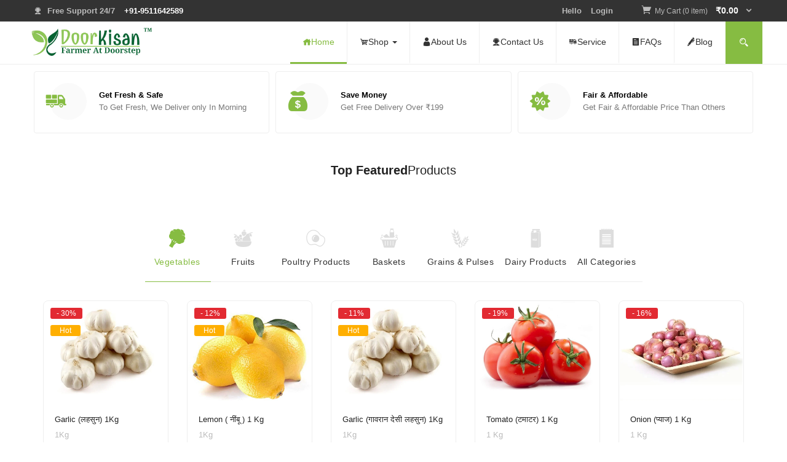

--- FILE ---
content_type: text/html; charset=UTF-8
request_url: https://doorkisan.com/?action=yith-woocompare-add-product&id=3544&_wpnonce=bf11147d75
body_size: 86968
content:
<!DOCTYPE html><html lang="en-US" class="no-js"><head><script data-no-optimize="1">var litespeed_docref=sessionStorage.getItem("litespeed_docref");litespeed_docref&&(Object.defineProperty(document,"referrer",{get:function(){return litespeed_docref}}),sessionStorage.removeItem("litespeed_docref"));</script> <meta charset="UTF-8"><meta name="viewport" content="width=device-width"><link rel="profile" href="http://gmpg.org/xfn/11"><link rel="pingback" href="https://doorkisan.com/xmlrpc.php"> <script type="litespeed/javascript">document.documentElement.className=document.documentElement.className+' yes-js js_active js'</script> <title>Door Kisan &#8211; Farmer At Doorstep &#8211; Online Vegetables, Fruits, Milk Products, Poultry Products &amp; Groceries in Pune</title><meta name='robots' content='max-image-preview:large' /><style>img:is([sizes="auto" i], [sizes^="auto," i]) { contain-intrinsic-size: 3000px 1500px }</style> <script type="litespeed/javascript">window._wca=window._wca||[]</script> <link rel='dns-prefetch' href='//stats.wp.com' /><link rel='dns-prefetch' href='//fonts.googleapis.com' /><link rel="alternate" type="application/rss+xml" title="Door Kisan - Farmer At Doorstep &raquo; Feed" href="https://doorkisan.com/feed/" /><link rel="alternate" type="application/rss+xml" title="Door Kisan - Farmer At Doorstep &raquo; Comments Feed" href="https://doorkisan.com/comments/feed/" /><link data-optimized="2" rel="stylesheet" href="https://doorkisan.com/wp-content/litespeed/css/37aadab9f46934e0d44ba5520bcf1978.css?ver=446a0" /><style id='classic-theme-styles-inline-css' type='text/css'>/*! This file is auto-generated */
.wp-block-button__link{color:#fff;background-color:#32373c;border-radius:9999px;box-shadow:none;text-decoration:none;padding:calc(.667em + 2px) calc(1.333em + 2px);font-size:1.125em}.wp-block-file__button{background:#32373c;color:#fff;text-decoration:none}</style><style id='jetpack-sharing-buttons-style-inline-css' type='text/css'>.jetpack-sharing-buttons__services-list{display:flex;flex-direction:row;flex-wrap:wrap;gap:0;list-style-type:none;margin:5px;padding:0}.jetpack-sharing-buttons__services-list.has-small-icon-size{font-size:12px}.jetpack-sharing-buttons__services-list.has-normal-icon-size{font-size:16px}.jetpack-sharing-buttons__services-list.has-large-icon-size{font-size:24px}.jetpack-sharing-buttons__services-list.has-huge-icon-size{font-size:36px}@media print{.jetpack-sharing-buttons__services-list{display:none!important}}.editor-styles-wrapper .wp-block-jetpack-sharing-buttons{gap:0;padding-inline-start:0}ul.jetpack-sharing-buttons__services-list.has-background{padding:1.25em 2.375em}</style><style id='yith-wcwl-main-inline-css' type='text/css'>:root { --color-add-to-wishlist-background: #333333; --color-add-to-wishlist-text: #FFFFFF; --color-add-to-wishlist-border: #333333; --color-add-to-wishlist-background-hover: #333333; --color-add-to-wishlist-text-hover: #FFFFFF; --color-add-to-wishlist-border-hover: #333333; --rounded-corners-radius: 16px; --color-add-to-cart-background: #333333; --color-add-to-cart-text: #FFFFFF; --color-add-to-cart-border: #333333; --color-add-to-cart-background-hover: #4F4F4F; --color-add-to-cart-text-hover: #FFFFFF; --color-add-to-cart-border-hover: #4F4F4F; --add-to-cart-rounded-corners-radius: 16px; --color-button-style-1-background: #333333; --color-button-style-1-text: #FFFFFF; --color-button-style-1-border: #333333; --color-button-style-1-background-hover: #4F4F4F; --color-button-style-1-text-hover: #FFFFFF; --color-button-style-1-border-hover: #4F4F4F; --color-button-style-2-background: #333333; --color-button-style-2-text: #FFFFFF; --color-button-style-2-border: #333333; --color-button-style-2-background-hover: #4F4F4F; --color-button-style-2-text-hover: #FFFFFF; --color-button-style-2-border-hover: #4F4F4F; --color-wishlist-table-background: #FFFFFF; --color-wishlist-table-text: #6d6c6c; --color-wishlist-table-border: #FFFFFF; --color-headers-background: #F4F4F4; --color-share-button-color: #FFFFFF; --color-share-button-color-hover: #FFFFFF; --color-fb-button-background: #39599E; --color-fb-button-background-hover: #595A5A; --color-tw-button-background: #45AFE2; --color-tw-button-background-hover: #595A5A; --color-pr-button-background: #AB2E31; --color-pr-button-background-hover: #595A5A; --color-em-button-background: #FBB102; --color-em-button-background-hover: #595A5A; --color-wa-button-background: #00A901; --color-wa-button-background-hover: #595A5A; --feedback-duration: 3s } 
 :root { --color-add-to-wishlist-background: #333333; --color-add-to-wishlist-text: #FFFFFF; --color-add-to-wishlist-border: #333333; --color-add-to-wishlist-background-hover: #333333; --color-add-to-wishlist-text-hover: #FFFFFF; --color-add-to-wishlist-border-hover: #333333; --rounded-corners-radius: 16px; --color-add-to-cart-background: #333333; --color-add-to-cart-text: #FFFFFF; --color-add-to-cart-border: #333333; --color-add-to-cart-background-hover: #4F4F4F; --color-add-to-cart-text-hover: #FFFFFF; --color-add-to-cart-border-hover: #4F4F4F; --add-to-cart-rounded-corners-radius: 16px; --color-button-style-1-background: #333333; --color-button-style-1-text: #FFFFFF; --color-button-style-1-border: #333333; --color-button-style-1-background-hover: #4F4F4F; --color-button-style-1-text-hover: #FFFFFF; --color-button-style-1-border-hover: #4F4F4F; --color-button-style-2-background: #333333; --color-button-style-2-text: #FFFFFF; --color-button-style-2-border: #333333; --color-button-style-2-background-hover: #4F4F4F; --color-button-style-2-text-hover: #FFFFFF; --color-button-style-2-border-hover: #4F4F4F; --color-wishlist-table-background: #FFFFFF; --color-wishlist-table-text: #6d6c6c; --color-wishlist-table-border: #FFFFFF; --color-headers-background: #F4F4F4; --color-share-button-color: #FFFFFF; --color-share-button-color-hover: #FFFFFF; --color-fb-button-background: #39599E; --color-fb-button-background-hover: #595A5A; --color-tw-button-background: #45AFE2; --color-tw-button-background-hover: #595A5A; --color-pr-button-background: #AB2E31; --color-pr-button-background-hover: #595A5A; --color-em-button-background: #FBB102; --color-em-button-background-hover: #595A5A; --color-wa-button-background: #00A901; --color-wa-button-background-hover: #595A5A; --feedback-duration: 3s }</style><style id='global-styles-inline-css' type='text/css'>:root{--wp--preset--aspect-ratio--square: 1;--wp--preset--aspect-ratio--4-3: 4/3;--wp--preset--aspect-ratio--3-4: 3/4;--wp--preset--aspect-ratio--3-2: 3/2;--wp--preset--aspect-ratio--2-3: 2/3;--wp--preset--aspect-ratio--16-9: 16/9;--wp--preset--aspect-ratio--9-16: 9/16;--wp--preset--color--black: #000000;--wp--preset--color--cyan-bluish-gray: #abb8c3;--wp--preset--color--white: #ffffff;--wp--preset--color--pale-pink: #f78da7;--wp--preset--color--vivid-red: #cf2e2e;--wp--preset--color--luminous-vivid-orange: #ff6900;--wp--preset--color--luminous-vivid-amber: #fcb900;--wp--preset--color--light-green-cyan: #7bdcb5;--wp--preset--color--vivid-green-cyan: #00d084;--wp--preset--color--pale-cyan-blue: #8ed1fc;--wp--preset--color--vivid-cyan-blue: #0693e3;--wp--preset--color--vivid-purple: #9b51e0;--wp--preset--gradient--vivid-cyan-blue-to-vivid-purple: linear-gradient(135deg,rgba(6,147,227,1) 0%,rgb(155,81,224) 100%);--wp--preset--gradient--light-green-cyan-to-vivid-green-cyan: linear-gradient(135deg,rgb(122,220,180) 0%,rgb(0,208,130) 100%);--wp--preset--gradient--luminous-vivid-amber-to-luminous-vivid-orange: linear-gradient(135deg,rgba(252,185,0,1) 0%,rgba(255,105,0,1) 100%);--wp--preset--gradient--luminous-vivid-orange-to-vivid-red: linear-gradient(135deg,rgba(255,105,0,1) 0%,rgb(207,46,46) 100%);--wp--preset--gradient--very-light-gray-to-cyan-bluish-gray: linear-gradient(135deg,rgb(238,238,238) 0%,rgb(169,184,195) 100%);--wp--preset--gradient--cool-to-warm-spectrum: linear-gradient(135deg,rgb(74,234,220) 0%,rgb(151,120,209) 20%,rgb(207,42,186) 40%,rgb(238,44,130) 60%,rgb(251,105,98) 80%,rgb(254,248,76) 100%);--wp--preset--gradient--blush-light-purple: linear-gradient(135deg,rgb(255,206,236) 0%,rgb(152,150,240) 100%);--wp--preset--gradient--blush-bordeaux: linear-gradient(135deg,rgb(254,205,165) 0%,rgb(254,45,45) 50%,rgb(107,0,62) 100%);--wp--preset--gradient--luminous-dusk: linear-gradient(135deg,rgb(255,203,112) 0%,rgb(199,81,192) 50%,rgb(65,88,208) 100%);--wp--preset--gradient--pale-ocean: linear-gradient(135deg,rgb(255,245,203) 0%,rgb(182,227,212) 50%,rgb(51,167,181) 100%);--wp--preset--gradient--electric-grass: linear-gradient(135deg,rgb(202,248,128) 0%,rgb(113,206,126) 100%);--wp--preset--gradient--midnight: linear-gradient(135deg,rgb(2,3,129) 0%,rgb(40,116,252) 100%);--wp--preset--font-size--small: 13px;--wp--preset--font-size--medium: 20px;--wp--preset--font-size--large: 36px;--wp--preset--font-size--x-large: 42px;--wp--preset--spacing--20: 0.44rem;--wp--preset--spacing--30: 0.67rem;--wp--preset--spacing--40: 1rem;--wp--preset--spacing--50: 1.5rem;--wp--preset--spacing--60: 2.25rem;--wp--preset--spacing--70: 3.38rem;--wp--preset--spacing--80: 5.06rem;--wp--preset--shadow--natural: 6px 6px 9px rgba(0, 0, 0, 0.2);--wp--preset--shadow--deep: 12px 12px 50px rgba(0, 0, 0, 0.4);--wp--preset--shadow--sharp: 6px 6px 0px rgba(0, 0, 0, 0.2);--wp--preset--shadow--outlined: 6px 6px 0px -3px rgba(255, 255, 255, 1), 6px 6px rgba(0, 0, 0, 1);--wp--preset--shadow--crisp: 6px 6px 0px rgba(0, 0, 0, 1);}:where(.is-layout-flex){gap: 0.5em;}:where(.is-layout-grid){gap: 0.5em;}body .is-layout-flex{display: flex;}.is-layout-flex{flex-wrap: wrap;align-items: center;}.is-layout-flex > :is(*, div){margin: 0;}body .is-layout-grid{display: grid;}.is-layout-grid > :is(*, div){margin: 0;}:where(.wp-block-columns.is-layout-flex){gap: 2em;}:where(.wp-block-columns.is-layout-grid){gap: 2em;}:where(.wp-block-post-template.is-layout-flex){gap: 1.25em;}:where(.wp-block-post-template.is-layout-grid){gap: 1.25em;}.has-black-color{color: var(--wp--preset--color--black) !important;}.has-cyan-bluish-gray-color{color: var(--wp--preset--color--cyan-bluish-gray) !important;}.has-white-color{color: var(--wp--preset--color--white) !important;}.has-pale-pink-color{color: var(--wp--preset--color--pale-pink) !important;}.has-vivid-red-color{color: var(--wp--preset--color--vivid-red) !important;}.has-luminous-vivid-orange-color{color: var(--wp--preset--color--luminous-vivid-orange) !important;}.has-luminous-vivid-amber-color{color: var(--wp--preset--color--luminous-vivid-amber) !important;}.has-light-green-cyan-color{color: var(--wp--preset--color--light-green-cyan) !important;}.has-vivid-green-cyan-color{color: var(--wp--preset--color--vivid-green-cyan) !important;}.has-pale-cyan-blue-color{color: var(--wp--preset--color--pale-cyan-blue) !important;}.has-vivid-cyan-blue-color{color: var(--wp--preset--color--vivid-cyan-blue) !important;}.has-vivid-purple-color{color: var(--wp--preset--color--vivid-purple) !important;}.has-black-background-color{background-color: var(--wp--preset--color--black) !important;}.has-cyan-bluish-gray-background-color{background-color: var(--wp--preset--color--cyan-bluish-gray) !important;}.has-white-background-color{background-color: var(--wp--preset--color--white) !important;}.has-pale-pink-background-color{background-color: var(--wp--preset--color--pale-pink) !important;}.has-vivid-red-background-color{background-color: var(--wp--preset--color--vivid-red) !important;}.has-luminous-vivid-orange-background-color{background-color: var(--wp--preset--color--luminous-vivid-orange) !important;}.has-luminous-vivid-amber-background-color{background-color: var(--wp--preset--color--luminous-vivid-amber) !important;}.has-light-green-cyan-background-color{background-color: var(--wp--preset--color--light-green-cyan) !important;}.has-vivid-green-cyan-background-color{background-color: var(--wp--preset--color--vivid-green-cyan) !important;}.has-pale-cyan-blue-background-color{background-color: var(--wp--preset--color--pale-cyan-blue) !important;}.has-vivid-cyan-blue-background-color{background-color: var(--wp--preset--color--vivid-cyan-blue) !important;}.has-vivid-purple-background-color{background-color: var(--wp--preset--color--vivid-purple) !important;}.has-black-border-color{border-color: var(--wp--preset--color--black) !important;}.has-cyan-bluish-gray-border-color{border-color: var(--wp--preset--color--cyan-bluish-gray) !important;}.has-white-border-color{border-color: var(--wp--preset--color--white) !important;}.has-pale-pink-border-color{border-color: var(--wp--preset--color--pale-pink) !important;}.has-vivid-red-border-color{border-color: var(--wp--preset--color--vivid-red) !important;}.has-luminous-vivid-orange-border-color{border-color: var(--wp--preset--color--luminous-vivid-orange) !important;}.has-luminous-vivid-amber-border-color{border-color: var(--wp--preset--color--luminous-vivid-amber) !important;}.has-light-green-cyan-border-color{border-color: var(--wp--preset--color--light-green-cyan) !important;}.has-vivid-green-cyan-border-color{border-color: var(--wp--preset--color--vivid-green-cyan) !important;}.has-pale-cyan-blue-border-color{border-color: var(--wp--preset--color--pale-cyan-blue) !important;}.has-vivid-cyan-blue-border-color{border-color: var(--wp--preset--color--vivid-cyan-blue) !important;}.has-vivid-purple-border-color{border-color: var(--wp--preset--color--vivid-purple) !important;}.has-vivid-cyan-blue-to-vivid-purple-gradient-background{background: var(--wp--preset--gradient--vivid-cyan-blue-to-vivid-purple) !important;}.has-light-green-cyan-to-vivid-green-cyan-gradient-background{background: var(--wp--preset--gradient--light-green-cyan-to-vivid-green-cyan) !important;}.has-luminous-vivid-amber-to-luminous-vivid-orange-gradient-background{background: var(--wp--preset--gradient--luminous-vivid-amber-to-luminous-vivid-orange) !important;}.has-luminous-vivid-orange-to-vivid-red-gradient-background{background: var(--wp--preset--gradient--luminous-vivid-orange-to-vivid-red) !important;}.has-very-light-gray-to-cyan-bluish-gray-gradient-background{background: var(--wp--preset--gradient--very-light-gray-to-cyan-bluish-gray) !important;}.has-cool-to-warm-spectrum-gradient-background{background: var(--wp--preset--gradient--cool-to-warm-spectrum) !important;}.has-blush-light-purple-gradient-background{background: var(--wp--preset--gradient--blush-light-purple) !important;}.has-blush-bordeaux-gradient-background{background: var(--wp--preset--gradient--blush-bordeaux) !important;}.has-luminous-dusk-gradient-background{background: var(--wp--preset--gradient--luminous-dusk) !important;}.has-pale-ocean-gradient-background{background: var(--wp--preset--gradient--pale-ocean) !important;}.has-electric-grass-gradient-background{background: var(--wp--preset--gradient--electric-grass) !important;}.has-midnight-gradient-background{background: var(--wp--preset--gradient--midnight) !important;}.has-small-font-size{font-size: var(--wp--preset--font-size--small) !important;}.has-medium-font-size{font-size: var(--wp--preset--font-size--medium) !important;}.has-large-font-size{font-size: var(--wp--preset--font-size--large) !important;}.has-x-large-font-size{font-size: var(--wp--preset--font-size--x-large) !important;}
:where(.wp-block-post-template.is-layout-flex){gap: 1.25em;}:where(.wp-block-post-template.is-layout-grid){gap: 1.25em;}
:where(.wp-block-columns.is-layout-flex){gap: 2em;}:where(.wp-block-columns.is-layout-grid){gap: 2em;}
:root :where(.wp-block-pullquote){font-size: 1.5em;line-height: 1.6;}</style><style id='woocommerce-layout-inline-css' type='text/css'>.infinite-scroll .woocommerce-pagination {
		display: none;
	}</style><style id='woocommerce-inline-inline-css' type='text/css'>.woocommerce form .form-row .required { visibility: visible; }</style><style id='yith-wfbt-style-inline-css' type='text/css'>.yith-wfbt-submit-block .yith-wfbt-submit-button {
                        background: #222222;
                        color: #ffffff;
                }
                .yith-wfbt-submit-block .yith-wfbt-submit-button:hover {
                        background: #777777;
                        color: #ffffff;
                }</style><style id='yith-quick-view-inline-css' type='text/css'>#yith-quick-view-modal .yith-quick-view-overlay{background:rgba( 0, 0, 0, 0.8)}
				#yith-quick-view-modal .yith-wcqv-main{background:#ffffff;}
				#yith-quick-view-close{color:#cdcdcd;}
				#yith-quick-view-close:hover{color:#ff0000;}</style><style id='font-awesome-inline-css' type='text/css'>[data-font="FontAwesome"]:before {font-family: 'FontAwesome' !important;content: attr(data-icon) !important;speak: none !important;font-weight: normal !important;font-variant: normal !important;text-transform: none !important;line-height: 1 !important;font-style: normal !important;-webkit-font-smoothing: antialiased !important;-moz-osx-font-smoothing: grayscale !important;}</style><style id='greenmart-template-inline-css' type='text/css'>.vc_custom_1505445847374{padding-bottom: 30px !important;}.vc_custom_1598565812469{margin-top: 10px !important;}.vc_custom_1598565921030{margin-top: 15px !important;margin-bottom: 5px !important;}.vc_custom_1601655555683{margin-top: 25px !important;margin-bottom: 15px !important;}</style><style id='greenmart-style-inline-css' type='text/css'>:root {--tb-theme-color: #86bc42;--tb-theme-color-hover: #7fb23e;}:root {--tb-text-primary-font: Roboto, sans-serif;--tb-text-second-font: Roboto Slab, sans-serif;}/* Woocommerce Breadcrumbs */.site-header .logo img {max-width: 220px;}.site-header .logo img {padding-top: 0;padding-right: 0;padding-bottom: 0;padding-left: 0;}@media (min-width: 768px) and (max-width: 1024px){/* Limit logo image width for tablet according to mobile header height */.mobile-logo a img {max-width: 100px;}.mobile-logo a img {padding-top: 0;padding-right: 0;padding-bottom: 0;padding-left: 0;}}@media (max-width: 1199px) {/* Limit logo image height for mobile according to mobile header height */.mobile-logo a img {max-width: 200px;}.mobile-logo a img {padding-top: 0;padding-right: 0;padding-bottom: 0;padding-left: 0;}}/* Custom CSS */</style> <script type="litespeed/javascript" data-src="https://doorkisan.com/wp-includes/js/jquery/jquery.min.js" id="jquery-core-js"></script> <script id="wc-add-to-cart-js-extra" type="litespeed/javascript">var wc_add_to_cart_params={"ajax_url":"\/wp-admin\/admin-ajax.php","wc_ajax_url":"\/?wc-ajax=%%endpoint%%","i18n_view_cart":"View cart","cart_url":"https:\/\/doorkisan.com\/cart\/","is_cart":"","cart_redirect_after_add":"no"}</script> <script id="woocommerce-js-extra" type="litespeed/javascript">var woocommerce_params={"ajax_url":"\/wp-admin\/admin-ajax.php","wc_ajax_url":"\/?wc-ajax=%%endpoint%%","i18n_password_show":"Show password","i18n_password_hide":"Hide password"}</script> <script type="text/javascript" src="https://stats.wp.com/s-202603.js" id="woocommerce-analytics-js" defer="defer" data-wp-strategy="defer"></script> <script></script><link rel="https://api.w.org/" href="https://doorkisan.com/wp-json/" /><link rel="alternate" title="JSON" type="application/json" href="https://doorkisan.com/wp-json/wp/v2/pages/819" /><link rel="EditURI" type="application/rsd+xml" title="RSD" href="https://doorkisan.com/xmlrpc.php?rsd" /><meta name="generator" content="WordPress 6.8.3" /><meta name="generator" content="WooCommerce 10.4.3" /><link rel="canonical" href="https://doorkisan.com/" /><link rel='shortlink' href='https://doorkisan.com/' /><link rel="alternate" title="oEmbed (JSON)" type="application/json+oembed" href="https://doorkisan.com/wp-json/oembed/1.0/embed?url=https%3A%2F%2Fdoorkisan.com%2F" /><link rel="alternate" title="oEmbed (XML)" type="text/xml+oembed" href="https://doorkisan.com/wp-json/oembed/1.0/embed?url=https%3A%2F%2Fdoorkisan.com%2F&#038;format=xml" /><meta name="generator" content="Redux 4.5.9" />
<style>img#wpstats{display:none}</style><noscript><style>.woocommerce-product-gallery{ opacity: 1 !important; }</style></noscript><style type="text/css">.recentcomments a{display:inline !important;padding:0 !important;margin:0 !important;}</style><meta name="generator" content="Powered by WPBakery Page Builder - drag and drop page builder for WordPress."/><meta name="generator" content="Powered by Slider Revolution 6.7.15 - responsive, Mobile-Friendly Slider Plugin for WordPress with comfortable drag and drop interface." /><link rel="icon" href="https://doorkisan.com/wp-content/uploads/2020/08/cropped-Logopit_1596549623918-1-32x32.png" sizes="32x32" /><link rel="icon" href="https://doorkisan.com/wp-content/uploads/2020/08/cropped-Logopit_1596549623918-1-192x192.png" sizes="192x192" /><link rel="apple-touch-icon" href="https://doorkisan.com/wp-content/uploads/2020/08/cropped-Logopit_1596549623918-1-180x180.png" /><meta name="msapplication-TileImage" content="https://doorkisan.com/wp-content/uploads/2020/08/cropped-Logopit_1596549623918-1-270x270.png" /> <script type="litespeed/javascript">function setREVStartSize(e){window.RSIW=window.RSIW===undefined?window.innerWidth:window.RSIW;window.RSIH=window.RSIH===undefined?window.innerHeight:window.RSIH;try{var pw=document.getElementById(e.c).parentNode.offsetWidth,newh;pw=pw===0||isNaN(pw)||(e.l=="fullwidth"||e.layout=="fullwidth")?window.RSIW:pw;e.tabw=e.tabw===undefined?0:parseInt(e.tabw);e.thumbw=e.thumbw===undefined?0:parseInt(e.thumbw);e.tabh=e.tabh===undefined?0:parseInt(e.tabh);e.thumbh=e.thumbh===undefined?0:parseInt(e.thumbh);e.tabhide=e.tabhide===undefined?0:parseInt(e.tabhide);e.thumbhide=e.thumbhide===undefined?0:parseInt(e.thumbhide);e.mh=e.mh===undefined||e.mh==""||e.mh==="auto"?0:parseInt(e.mh,0);if(e.layout==="fullscreen"||e.l==="fullscreen")
newh=Math.max(e.mh,window.RSIH);else{e.gw=Array.isArray(e.gw)?e.gw:[e.gw];for(var i in e.rl)if(e.gw[i]===undefined||e.gw[i]===0)e.gw[i]=e.gw[i-1];e.gh=e.el===undefined||e.el===""||(Array.isArray(e.el)&&e.el.length==0)?e.gh:e.el;e.gh=Array.isArray(e.gh)?e.gh:[e.gh];for(var i in e.rl)if(e.gh[i]===undefined||e.gh[i]===0)e.gh[i]=e.gh[i-1];var nl=new Array(e.rl.length),ix=0,sl;e.tabw=e.tabhide>=pw?0:e.tabw;e.thumbw=e.thumbhide>=pw?0:e.thumbw;e.tabh=e.tabhide>=pw?0:e.tabh;e.thumbh=e.thumbhide>=pw?0:e.thumbh;for(var i in e.rl)nl[i]=e.rl[i]<window.RSIW?0:e.rl[i];sl=nl[0];for(var i in nl)if(sl>nl[i]&&nl[i]>0){sl=nl[i];ix=i}
var m=pw>(e.gw[ix]+e.tabw+e.thumbw)?1:(pw-(e.tabw+e.thumbw))/(e.gw[ix]);newh=(e.gh[ix]*m)+(e.tabh+e.thumbh)}
var el=document.getElementById(e.c);if(el!==null&&el)el.style.height=newh+"px";el=document.getElementById(e.c+"_wrapper");if(el!==null&&el){el.style.height=newh+"px";el.style.display="block"}}catch(e){console.log("Failure at Presize of Slider:"+e)}}</script> <style type="text/css" data-type="vc_shortcodes-custom-css">.vc_custom_1505975428821{margin-bottom: 55px !important;}.vc_custom_1602068780948{border-radius: 5px !important;}.vc_custom_1513151391191{margin-top: 60px !important;}.vc_custom_1505978707150{margin-top: 20px !important;background-color: #fcfcfc !important;}.vc_custom_1513151345503{margin-top: 65px !important;}.vc_custom_1513153870269{margin-top: 108px !important;padding-top: 55px !important;background-color: #fcfcfc !important;}.vc_custom_1513152361600{padding-top: 25px !important;padding-bottom: 60px !important;}.vc_custom_1504679897733{margin-bottom: 20px !important;}</style><noscript><style>.wpb_animate_when_almost_visible { opacity: 1; }</style></noscript></head><body class="home wp-singular page-template-default page page-id-819 wp-theme-greenmart wp-child-theme-greenmart-child theme-greenmart woocommerce-demo-store woocommerce-no-js tbay-homepage woocommerce v2  tbay-show-cart-mobile wpb-js-composer js-comp-ver-7.7.2 vc_responsive"><p role="complementary" aria-label="Store notice" class="woocommerce-store-notice demo_store" data-notice-id="fe68900dee1653cf2d0662bb68d31594" style="display:none;">This is a demo store for testing purposes &mdash; no orders shall be fulfilled. <a role="button" href="#" class="woocommerce-store-notice__dismiss-link">Dismiss</a></p><div id="wrapper-container" class="wrapper-container v2"><div id="tbay-mobile-smartmenu" data-themes="theme-light" data-enablesocial="1" data-socialjsons="[{'icon':'fa fa-facebook','url':'https:\/\/www.facebook.com\/'},{'icon':'fa fa-instagram','url':'https:\/\/www.instagram.com\/'},{'icon':'fa fa-twitter','url':'https:\/\/twitter.com\/'},{'icon':'fa fa-google-plus','url':'https:\/\/plus.google.com'}]" data-enabletabs="1" data-tabone="Menu" data-taboneicon="icon-menu icons" data-tabsecond="Categories" data-tabsecondicon="icon-grid icons" data-enableeffects="1" data-effectspanels="no-effect" data-effectslistitems="fx-listitems-fade" data-counters="1" data-title="Menu" data-enablesearch="1" data-textsearch="Search in menu..." data-searchnoresults="No results found." data-searchsplash="What are you looking for? </br>Start typing to search the menu." class="tbay-mmenu hidden-lg hidden-md v2"><div class="tbay-offcanvas-body"><nav id="tbay-mobile-menu-navbar" class="menu navbar navbar-offcanvas navbar-static"><div id="main-mobile-menu-mmenu" class="menu-main-menu-container"><ul id="main-mobile-menu-mmenu-wrapper" class="menu" data-id="main-menu"><li id="menu-item-3117" class=" menu-item menu-item-type-post_type menu-item-object-page menu-item-home current-menu-item page_item page-item-819 current_page_item active menu-item-3117"><a href="https://doorkisan.com/"><i class="icofont icofont-home"></i>Home</a></li><li id="menu-item-3065" class=" menu-item menu-item-type-post_type menu-item-object-page  menu-item-3065 has-submenu"><a href="https://doorkisan.com/shop/"><i class="icofont icofont-cart"></i>Shop</a><div  class="sub-menu"><div class="dropdown-menu-inner"><p><div class="vc_row wpb_row vc_row-fluid"><div class="container"><div class="row"><div class="wpb_column vc_column_container vc_col-sm-3"><div class="vc_column-inner "><div class="wpb_wrapper"><div class="widget widget-text-heading left  "><h3 class="widget-title" >
<span>About Shop</span></h3></div><div class="wpb_text_column wpb_content_element" ><div class="wpb_wrapper"><p>Door Kisan is founded with the aim of providing healthy, safest, non-residual, chemical-free products to secure your life from major health losses due to unhealthy, non-hygienic products you eat every day. All products delivered by us are harvested by farmers on their own field then carried to our packhouse where we clean &amp; pack all these fruits &amp; vegetables which then carried to our retails &amp; then to the valuable customers like you.</p></div></div></div></div></div><div class="wpb_column vc_column_container vc_col-sm-3"><div class="vc_column-inner "><div class="wpb_wrapper"><div class="widget widget-special left widget-products products "><h3 class="widget-title">
<span>Best Seller</span></h3><div class="widget-content woocommerce"><div class="special-wrapper"><div class="w-products-list"><div class="row"><div class="col-md-12 col-sm-12 col-xs-12" ><div class="products-grid product type-product post-3523 status-publish first instock product_cat-vegetables product_tag-fresh-garlic product_tag-fresh-vegetables product_tag-garlic product_tag-online-vegetables product_tag-vegetable product_tag-vegetables has-post-thumbnail sale featured shipping-taxable purchasable product-type-simple"><div class="product-block grid clearfix" data-product-id="3523"><div class="row"><div class="block-inner col-lg-5 col-md-5 col-sm-5"><figure class="image">
<span class="onsale"><span class="saled">- 30%</span><span class="featured featured-saled">Hot</span></span>
<a title="Garlic (लहसुन) 1Kg" href="https://doorkisan.com/product/garlic-%e0%a4%b2%e0%a4%b9%e0%a4%b8%e0%a5%81%e0%a4%a8-1kg/" class="product-image">
<img data-lazyloaded="1" src="[data-uri]" width="405" height="330" data-src="https://doorkisan.com/wp-content/uploads/2016/05/Door-Kisan-Garlic.jpg" class="attachment-shop_catalog image-effect" alt="" decoding="async" fetchpriority="high" /><img data-lazyloaded="1" src="[data-uri]" width="405" height="330" data-src="https://doorkisan.com/wp-content/uploads/2016/05/Door-Kisan-Garlic5.jpg" class="image-hover" alt="" decoding="async" />									</a></figure></div><div class="caption col-lg-7 col-md-7 col-sm-7"><div class="meta"><div class="infor"><h3 class="name"><a href="https://doorkisan.com/product/garlic-%e0%a4%b2%e0%a4%b9%e0%a4%b8%e0%a5%81%e0%a4%a8-1kg/">Garlic (लहसुन) 1Kg</a></h3><div class="rating"><div class="star-rating"></div><div class="count">0</div></div>
<span class="price"><del aria-hidden="true"><span class="woocommerce-Price-amount amount"><bdi><span class="woocommerce-Price-currencySymbol">&#8377;</span>220.00</bdi></span></del> <span class="screen-reader-text">Original price was: &#8377;220.00.</span><ins aria-hidden="true"><span class="woocommerce-Price-amount amount"><bdi><span class="woocommerce-Price-currencySymbol">&#8377;</span>155.00</bdi></span></ins><span class="screen-reader-text">Current price is: &#8377;155.00.</span></span><div class="groups-button clearfix"><div class="add-cart"><a href="/?action=yith-woocompare-add-product&#038;id=3544&#038;_wpnonce=bf11147d75&#038;add-to-cart=3523" aria-describedby="woocommerce_loop_add_to_cart_link_describedby_3523" data-product_id="3523" data-product_sku="" data-quantity="1" class=" button product_type_simple add_to_cart_button ajax_add_to_cart product_type_simple" data-product_id="3523" data-product_sku="" aria-label="Add to cart: &ldquo;Garlic (लहसुन) 1Kg&rdquo;" rel="nofollow" data-success_message="&ldquo;Garlic (लहसुन) 1Kg&rdquo; has been added to your cart" role="button"><i class="icofont-shopping-cart"></i> <span class="title-cart">Add to cart</span></a>			<span id="woocommerce_loop_add_to_cart_link_describedby_3523" class="screen-reader-text">
</span></div>																																		<a href="#" class="button yith-wcqv-button" title="Quick View" data-product_id="3523">
<span>
<i class="icofont-eye-alt"></i>
</span>
</a><div
class="yith-wcwl-add-to-wishlist add-to-wishlist-3523 yith-wcwl-add-to-wishlist--link-style wishlist-fragment on-first-load"
data-fragment-ref="3523"
data-fragment-options="{&quot;base_url&quot;:&quot;&quot;,&quot;product_id&quot;:3523,&quot;parent_product_id&quot;:0,&quot;product_type&quot;:&quot;simple&quot;,&quot;is_single&quot;:false,&quot;in_default_wishlist&quot;:false,&quot;show_view&quot;:false,&quot;browse_wishlist_text&quot;:&quot;Browse wishlist&quot;,&quot;already_in_wishslist_text&quot;:&quot;The product is already in your wishlist!&quot;,&quot;product_added_text&quot;:&quot;Product added!&quot;,&quot;available_multi_wishlist&quot;:false,&quot;disable_wishlist&quot;:false,&quot;show_count&quot;:false,&quot;ajax_loading&quot;:false,&quot;loop_position&quot;:&quot;after_add_to_cart&quot;,&quot;item&quot;:&quot;add_to_wishlist&quot;}"
></div></div></div></div></div></div></div></div></div><div class="col-md-12 col-sm-12 col-xs-12" ><div class="products-grid product type-product post-3544 status-publish first instock product_cat-vegetables product_tag-fresh-vegetables product_tag-lemon product_tag-online-vegetables product_tag-vegetable product_tag-vegetables has-post-thumbnail sale featured shipping-taxable purchasable product-type-simple"><div class="product-block grid clearfix" data-product-id="3544"><div class="row"><div class="block-inner col-lg-5 col-md-5 col-sm-5"><figure class="image">
<span class="onsale"><span class="saled">- 12%</span><span class="featured featured-saled">Hot</span></span>
<a title="Lemon ( नींबू ) 1 Kg" href="https://doorkisan.com/product/lemon-%e0%a4%a8%e0%a5%80%e0%a4%82%e0%a4%ac%e0%a5%82-1-kg/" class="product-image">
<img data-lazyloaded="1" src="[data-uri]" width="405" height="330" data-src="https://doorkisan.com/wp-content/uploads/2016/05/61k83pTVP9L._SX679_.jpg" class="attachment-shop_catalog image-effect" alt="" decoding="async" /><img data-lazyloaded="1" src="[data-uri]" width="405" height="330" data-src="https://doorkisan.com/wp-content/uploads/2016/05/unnamed-2.jpg" class="image-hover" alt="" decoding="async" />									</a></figure></div><div class="caption col-lg-7 col-md-7 col-sm-7"><div class="meta"><div class="infor"><h3 class="name"><a href="https://doorkisan.com/product/lemon-%e0%a4%a8%e0%a5%80%e0%a4%82%e0%a4%ac%e0%a5%82-1-kg/">Lemon ( नींबू ) 1 Kg</a></h3><div class="rating"><div class="star-rating"></div><div class="count">0</div></div>
<span class="price"><del aria-hidden="true"><span class="woocommerce-Price-amount amount"><bdi><span class="woocommerce-Price-currencySymbol">&#8377;</span>90.00</bdi></span></del> <span class="screen-reader-text">Original price was: &#8377;90.00.</span><ins aria-hidden="true"><span class="woocommerce-Price-amount amount"><bdi><span class="woocommerce-Price-currencySymbol">&#8377;</span>79.00</bdi></span></ins><span class="screen-reader-text">Current price is: &#8377;79.00.</span></span><div class="groups-button clearfix"><div class="add-cart"><a href="/?action=yith-woocompare-add-product&#038;id=3544&#038;_wpnonce=bf11147d75&#038;add-to-cart=3544" aria-describedby="woocommerce_loop_add_to_cart_link_describedby_3544" data-product_id="3544" data-product_sku="" data-quantity="1" class=" button product_type_simple add_to_cart_button ajax_add_to_cart product_type_simple" data-product_id="3544" data-product_sku="" aria-label="Add to cart: &ldquo;Lemon ( नींबू ) 1 Kg&rdquo;" rel="nofollow" data-success_message="&ldquo;Lemon ( नींबू ) 1 Kg&rdquo; has been added to your cart" role="button"><i class="icofont-shopping-cart"></i> <span class="title-cart">Add to cart</span></a>			<span id="woocommerce_loop_add_to_cart_link_describedby_3544" class="screen-reader-text">
</span></div>																																		<a href="#" class="button yith-wcqv-button" title="Quick View" data-product_id="3544">
<span>
<i class="icofont-eye-alt"></i>
</span>
</a><div
class="yith-wcwl-add-to-wishlist add-to-wishlist-3544 yith-wcwl-add-to-wishlist--link-style wishlist-fragment on-first-load"
data-fragment-ref="3544"
data-fragment-options="{&quot;base_url&quot;:&quot;&quot;,&quot;product_id&quot;:3544,&quot;parent_product_id&quot;:0,&quot;product_type&quot;:&quot;simple&quot;,&quot;is_single&quot;:false,&quot;in_default_wishlist&quot;:false,&quot;show_view&quot;:false,&quot;browse_wishlist_text&quot;:&quot;Browse wishlist&quot;,&quot;already_in_wishslist_text&quot;:&quot;The product is already in your wishlist!&quot;,&quot;product_added_text&quot;:&quot;Product added!&quot;,&quot;available_multi_wishlist&quot;:false,&quot;disable_wishlist&quot;:false,&quot;show_count&quot;:false,&quot;ajax_loading&quot;:false,&quot;loop_position&quot;:&quot;after_add_to_cart&quot;,&quot;item&quot;:&quot;add_to_wishlist&quot;}"
></div></div></div></div></div></div></div></div></div></div></div></div></div></div></div></div></div><div class="wpb_column vc_column_container vc_col-sm-3"><div class="vc_column-inner "><div class="wpb_wrapper"><div class="tbay_custom_menu wpb_content_element none-menu"><div class="widget widget_nav_menu"><h2 class="widgettitle">Product Categories</h2><nav class="menu"><div class="nav menu-category-menu-container"><ul id="category-menu-image-7XEfr" class="menu" data-id="category-menu-image"><li id="menu-item-3230" class="menu-item menu-item-type-custom menu-item-object-custom menu-item-3230 aligned-left"><a href="https://doorkisan.com/product-category/baskets/"><i class="icofont icofont-food-basket"></i>Baskets</a></li><li id="menu-item-3235" class="menu-item menu-item-type-custom menu-item-object-custom menu-item-3235 aligned-left"><a href="https://doorkisan.com/product-category/vegetables/"><i class="icofont icofont-broccoli"></i>Vegetables</a></li><li id="menu-item-3231" class="menu-item menu-item-type-custom menu-item-object-custom menu-item-3231 aligned-left"><a href="https://doorkisan.com/product-category/fruits/"><i class="icofont icofont-fruits"></i>Fruits</a></li><li id="menu-item-3232" class="menu-item menu-item-type-custom menu-item-object-custom menu-item-3232 aligned-left"><a href="https://doorkisan.com/product-category/grains-pulses/"><i class="icofont icofont-wheat"></i>Grains &#038; Pulses</a></li><li id="menu-item-3233" class="menu-item menu-item-type-custom menu-item-object-custom menu-item-3233 aligned-left"><a href="https://doorkisan.com/product-category/dairy-products/"><i class="icofont icofont-milk"></i>Dairy Products</a></li><li id="menu-item-3234" class="menu-item menu-item-type-custom menu-item-object-custom menu-item-3234 aligned-left"><a href="https://doorkisan.com/product-category/poultry-products/"><i class="icofont icofont-egg-poached"></i>Poultry Products</a></li></ul></div></nav></div></div></div></div></div><div class="wpb_column vc_column_container vc_col-sm-3"><div class="vc_column-inner "><div class="wpb_wrapper"><div class="tbay_custom_menu wpb_content_element none-menu"><div class="widget widget_nav_menu"><h2 class="widgettitle">Shop</h2><nav class="menu"><div class="nav menu-category-menu-container"><ul id="shop-pages-D0ijM" class="menu" data-id="shop-pages"><li id="menu-item-2717" class="menu-item menu-item-type-post_type menu-item-object-page menu-item-2717 aligned-left"><a href="https://doorkisan.com/cart/"><i class="icofont icofont-cart"></i>My Cart</a></li><li id="menu-item-3083" class="menu-item menu-item-type-post_type menu-item-object-page menu-item-3083 aligned-left"><a href="https://doorkisan.com/checkout/"><i class="icofont icofont-pay"></i>Checkout</a></li><li id="menu-item-2719" class="menu-item menu-item-type-post_type menu-item-object-page menu-item-2719 aligned-left"><a href="https://doorkisan.com/my-account/"><i class="icofont icofont-user"></i>My Account</a></li><li id="menu-item-2720" class="menu-item menu-item-type-post_type menu-item-object-page menu-item-2720 aligned-left"><a href="https://doorkisan.com/wishlist/"><i class="icofont icofont-heart"></i>Wishlist</a></li><li id="menu-item-3474" class="menu-item menu-item-type-post_type menu-item-object-page menu-item-3474 aligned-left"><a href="https://doorkisan.com/track-your-order/"><i class="icofont icofont-location-pin"></i>Track Your Order</a></li></ul></div></nav></div></div></div></div></div></div></div></div></p></div></div></li><li id="menu-item-2722" class=" menu-item menu-item-type-post_type menu-item-object-page  menu-item-2722"><a href="https://doorkisan.com/about-us/"><i class="icofont icofont-user"></i>About Us</a></li><li id="menu-item-2723" class=" menu-item menu-item-type-post_type menu-item-object-page  menu-item-2723"><a href="https://doorkisan.com/contact-us/"><i class="icofont icofont-support"></i>Contact Us</a></li><li id="menu-item-3184" class=" menu-item menu-item-type-custom menu-item-object-custom  menu-item-3184"><a href="https://doorkisan.com/service/"><i class="icofont icofont-truck-loaded"></i>Service</a></li><li id="menu-item-2724" class=" menu-item menu-item-type-post_type menu-item-object-page  menu-item-2724"><a href="https://doorkisan.com/frequently-asked-questions/"><i class="icofont icofont-page"></i>FAQs</a></li><li id="menu-item-3183" class=" menu-item menu-item-type-custom menu-item-object-custom  menu-item-3183"><a href="https://doorkisan.com/blog/"><i class="icofont icofont-pen-alt-2"></i>Blog</a></li></ul></div><div id="mobile-menu-second-mmenu" class="menu-category-menu-image-container"><ul id="main-mobile-second-mmenu-wrapper" class="menu" data-id=""><li class=" menu-item menu-item-type-custom menu-item-object-custom  menu-item-3230"><a href="https://doorkisan.com/product-category/baskets/"><i class="icofont icofont-food-basket"></i>Baskets</a></li><li class=" menu-item menu-item-type-custom menu-item-object-custom  menu-item-3235"><a href="https://doorkisan.com/product-category/vegetables/"><i class="icofont icofont-broccoli"></i>Vegetables</a></li><li class=" menu-item menu-item-type-custom menu-item-object-custom  menu-item-3231"><a href="https://doorkisan.com/product-category/fruits/"><i class="icofont icofont-fruits"></i>Fruits</a></li><li class=" menu-item menu-item-type-custom menu-item-object-custom  menu-item-3232"><a href="https://doorkisan.com/product-category/grains-pulses/"><i class="icofont icofont-wheat"></i>Grains &#038; Pulses</a></li><li class=" menu-item menu-item-type-custom menu-item-object-custom  menu-item-3233"><a href="https://doorkisan.com/product-category/dairy-products/"><i class="icofont icofont-milk"></i>Dairy Products</a></li><li class=" menu-item menu-item-type-custom menu-item-object-custom  menu-item-3234"><a href="https://doorkisan.com/product-category/poultry-products/"><i class="icofont icofont-egg-poached"></i>Poultry Products</a></li></ul></div></nav></div></div><div class="topbar-device-mobile  visible-xxs clearfix"><div class="active-mobile">
<a href="javascript:void(0);" class="btn btn-sm btn-danger mmenu-open"><i class="fa fa-bars"></i></a><a href="#page" class="btn btn-sm btn-danger"><i class="fa fa-close"></i></a></div><div class="mobile-logo">
<a href="https://doorkisan.com/">
<img data-lazyloaded="1" src="[data-uri]" width="1440" height="425" class="logo-mobile-img" data-src="https://doorkisan.com/wp-content/uploads/2020/08/Logopit_1596528744670.png" alt="Door Kisan &#8211; Farmer At Doorstep">
</a></div><div class="search-device">
<a class="show-search" href="javascript:;"><i class="icon-magnifier icons"></i></a><div class="tbay-search-form"><form class="form-search-mobile " action="https://doorkisan.com/" method="get" data-appendto=".result-mobile-KWFtg"><div class="form-group"><div class="input-group">
<input type="text" placeholder="I&rsquo;m searching for..." name="s" required oninvalid="this.setCustomValidity('Enter at least 2 characters')" oninput="setCustomValidity('')"  class="tbay-search form-control input-sm"/><div class="tbay-preloader"></div><div class="button-group input-group-addon">
<button type="submit" class="button-search btn btn-sm"><i class="icofont-search-2"></i></button></div><div class="tbay-search-result result-mobile-KWFtg"></div></div></div></form><div class="search-mobile-close"></div></div></div><div class="device-cart">
<a class="mobil-view-cart" href="https://doorkisan.com/cart/" >
<i class="icon-basket icons"></i>
<span class="mini-cart-items cart-mobile">0</span>
</a></div></div><div class="footer-device-mobile visible-xxs clearfix"><div class="device-home active ">
<a href="https://doorkisan.com/" >
<i class="icon-home icons"></i>
Home            </a></div><div class="device-cart ">
<a class="mobil-view-cart" href="https://doorkisan.com/cart/" >
<span class="icon">
<i class="icon-basket icons"></i>
<span class="count mini-cart-items cart-mobile">0</span>
View Cart    				</span>
</a></div><div class="device-wishlist">
<a class="text-skin wishlist-icon" href="https://doorkisan.com/wishlist/">
<span class="icon">
<i class="icon-heart icons"></i>
<span class="count count_wishlist">0</span>
Wishlist    			</span>
</a></div><div class="device-account ">
<a href="https://doorkisan.com/my-account/" title="Login">
<i class="icon-user icons"></i>
Account            </a></div></div><div class="topbar-mobile  hidden-lg hidden-md hidden-xxs clearfix"><div class="logo-mobile-theme col-xs-6 text-left"><div class="logo">
<a href="https://doorkisan.com/">
<img data-lazyloaded="1" src="[data-uri]" width="1440" height="425" class="header-logo-img" data-src="https://doorkisan.com/wp-content/uploads/2020/08/Logopit_1596528744670.png" alt="Door Kisan &#8211; Farmer At Doorstep">
</a></div><h1 class="site-title"><a href="https://doorkisan.com/" rel="home">Door Kisan - Farmer At Doorstep</a></h1><h2 class="site-description">Online Vegetables, Fruits, Milk Products, Poultry Products &amp; Groceries in Pune</h2></div><div class="topbar-mobile-right col-xs-6 text-right"><div class="active-mobile">
<a href="javascript:void(0);" class="btn btn-sm btn-danger mmenu-open"><i class="fa fa-bars"></i></a><a href="#page" class="btn btn-sm btn-danger"><i class="fa fa-close"></i></a></div><div class="topbar-inner"><div class="search-device">
<a class="show-search" href="javascript:;"><i class="icon-magnifier icons"></i></a><div class="tbay-search-form"><form class="form-search-mobile " action="https://doorkisan.com/" method="get" data-appendto=".result-mobile-Tjg22"><div class="form-group"><div class="input-group">
<input type="text" placeholder="I&rsquo;m searching for..." name="s" required oninvalid="this.setCustomValidity('Enter at least 2 characters')" oninput="setCustomValidity('')"  class="tbay-search form-control input-sm"/><div class="tbay-preloader"></div><div class="button-group input-group-addon">
<button type="submit" class="button-search btn btn-sm"><i class="icofont-search-2"></i></button></div><div class="tbay-search-result result-mobile-Tjg22"></div></div></div></form><div class="search-mobile-close"></div></div></div><div class="setting-popup"><div class="dropdown">
<button class="btn btn-sm btn-primary btn-outline dropdown-toggle" type="button" data-toggle="dropdown"><span class="fa fa-user"></span></button><div class="dropdown-menu"><div class="pull-left"><div class="menu-top-menu-container"><ul id="menu-top-menu" class="menu-topbar"><li id="menu-item-3060" class="menu-item menu-item-type-post_type menu-item-object-page menu-item-3060"><a href="https://doorkisan.com/my-account/">My Account</a></li><li id="menu-item-3061" class="menu-item menu-item-type-post_type menu-item-object-page menu-item-3061"><a href="https://doorkisan.com/checkout/">Checkout</a></li><li id="menu-item-3059" class="menu-item menu-item-type-post_type menu-item-object-page menu-item-3059"><a href="https://doorkisan.com/wishlist/">Wishlist</a></li></ul></div></div></div></div></div><div class="active-mobile top-cart"><div class="dropdown">
<button class="btn btn-sm btn-primary btn-outline dropdown-toggle" type="button" data-toggle="dropdown"><span class="fa fa-shopping-cart"></span></button><div class="dropdown-menu"><div class="widget_shopping_cart_content"></div></div></div></div></div></div></div><header id="tbay-header" class="site-header header-v2 hidden-sm hidden-xs main-sticky-header" role="banner"><div id="tbay-topbar" class="tbay-topbar hidden-sm hidden-xs"><div class="container"><div class="topbar-inner clearfix"><div class="row"><div class="col-md-4 top-contact"><aside id="custom_html-17" class="widget_text widget widget_custom_html"><div class="textwidget custom-html-widget"><ul class="contact-layout2"><li><i class="icofont icofont-support"></i> Free Support 24/7</li><li class="white">+91-9511642589</li></ul></div></aside></div><div class="pull-right col-md-8 text-right"><ul class="list-inline acount style1"><li> Hello</li><li> <a href="https://doorkisan.com/my-account/" title="Login"> Login </a></li></ul><div class="pull-right top-cart-wishlist"><div class="top-cart hidden-xs"><div class="tbay-topcart"><div id="cart" class="dropdown version-1">
<span class="text-skin cart-icon">
<i class="icofont-shopping-cart"></i>
</span>
<a class="dropdown-toggle mini-cart" data-toggle="dropdown" aria-expanded="true" role="button" aria-haspopup="true" data-delay="0" href="javascript:void(0);" title="View your shopping cart">
<span class="sub-title-2">My Cart  (0 item) </span>
<span class="mini-cart-subtotal"><span class="woocommerce-Price-amount amount"><bdi><span class="woocommerce-Price-currencySymbol">&#8377;</span>0.00</bdi></span><i class="icofont-rounded-down"></i></span>
</a><div class="dropdown-menu"><div class="widget_shopping_cart_content"><div class="mini_cart_content"><div class="mini_cart_inner"><div class="mcart-border"><ul class="cart_empty "><li>You have no items in your shopping cart</li><li class="total">Subtotal: <span class="woocommerce-Price-amount amount"><bdi><span class="woocommerce-Price-currencySymbol">&#8377;</span>0.00</bdi></span></li></ul><div class="clearfix"></div></div></div></div></div></div></div></div></div></div></div></div></div></div></div><div class="header-main clearfix"><div class="container"><div class="header-inner clearfix row"><div class="logo-in-theme pull-left"><div class="logo">
<a href="https://doorkisan.com/">
<img data-lazyloaded="1" src="[data-uri]" width="1440" height="425" class="header-logo-img" data-src="https://doorkisan.com/wp-content/uploads/2020/08/Logopit_1596528744670.png" alt="Door Kisan &#8211; Farmer At Doorstep">
</a></div></div><div class="tbay-mainmenu pull-right"><nav data-duration="400" class="menu hidden-xs hidden-sm tbay-megamenu slide animate navbar" role="navigation"><div class="collapse navbar-collapse"><ul id="primary-menu" class="nav navbar-nav megamenu" data-id="main-menu"><li class="menu-item menu-item-type-post_type menu-item-object-page menu-item-home current-menu-item page_item page-item-819 current_page_item active menu-item-3117 level-0 active  active  active  active  aligned-left"><a href="https://doorkisan.com/"><i class="icofont icofont-home"></i>Home</a></li><li class="menu-item menu-item-type-post_type menu-item-object-page menu-item-3065 level-0 active-mega-menu aligned-fullwidth"><a href="https://doorkisan.com/shop/" class="dropdown-toggle" ><i class="icofont icofont-cart"></i>Shop <b class="caret"></b></a><div  class="dropdown-menu" ><div class="dropdown-menu-inner"><p><div class="vc_row wpb_row vc_row-fluid"><div class="container"><div class="row"><div class="wpb_column vc_column_container vc_col-sm-3"><div class="vc_column-inner "><div class="wpb_wrapper"><div class="widget widget-text-heading left  "><h3 class="widget-title" >
<span>About Shop</span></h3></div><div class="wpb_text_column wpb_content_element" ><div class="wpb_wrapper"><p>Door Kisan is founded with the aim of providing healthy, safest, non-residual, chemical-free products to secure your life from major health losses due to unhealthy, non-hygienic products you eat every day. All products delivered by us are harvested by farmers on their own field then carried to our packhouse where we clean &amp; pack all these fruits &amp; vegetables which then carried to our retails &amp; then to the valuable customers like you.</p></div></div></div></div></div><div class="wpb_column vc_column_container vc_col-sm-3"><div class="vc_column-inner "><div class="wpb_wrapper"><div class="widget widget-special left widget-products products "><h3 class="widget-title">
<span>Best Seller</span></h3><div class="widget-content woocommerce"><div class="special-wrapper"><div class="w-products-list"><div class="row"><div class="col-md-12 col-sm-12 col-xs-12" ><div class="products-grid product type-product post-3523 status-publish first instock product_cat-vegetables product_tag-fresh-garlic product_tag-fresh-vegetables product_tag-garlic product_tag-online-vegetables product_tag-vegetable product_tag-vegetables has-post-thumbnail sale featured shipping-taxable purchasable product-type-simple"><div class="product-block grid clearfix" data-product-id="3523"><div class="row"><div class="block-inner col-lg-5 col-md-5 col-sm-5"><figure class="image">
<span class="onsale"><span class="saled">- 30%</span><span class="featured featured-saled">Hot</span></span>
<a title="Garlic (लहसुन) 1Kg" href="https://doorkisan.com/product/garlic-%e0%a4%b2%e0%a4%b9%e0%a4%b8%e0%a5%81%e0%a4%a8-1kg/" class="product-image">
<img data-lazyloaded="1" src="[data-uri]" width="405" height="330" data-src="https://doorkisan.com/wp-content/uploads/2016/05/Door-Kisan-Garlic.jpg" class="attachment-shop_catalog image-effect" alt="" decoding="async" /><img data-lazyloaded="1" src="[data-uri]" width="405" height="330" data-src="https://doorkisan.com/wp-content/uploads/2016/05/Door-Kisan-Garlic5.jpg" class="image-hover" alt="" decoding="async" />									</a></figure></div><div class="caption col-lg-7 col-md-7 col-sm-7"><div class="meta"><div class="infor"><h3 class="name"><a href="https://doorkisan.com/product/garlic-%e0%a4%b2%e0%a4%b9%e0%a4%b8%e0%a5%81%e0%a4%a8-1kg/">Garlic (लहसुन) 1Kg</a></h3><div class="rating"><div class="star-rating"></div><div class="count">0</div></div>
<span class="price"><del aria-hidden="true"><span class="woocommerce-Price-amount amount"><bdi><span class="woocommerce-Price-currencySymbol">&#8377;</span>220.00</bdi></span></del> <span class="screen-reader-text">Original price was: &#8377;220.00.</span><ins aria-hidden="true"><span class="woocommerce-Price-amount amount"><bdi><span class="woocommerce-Price-currencySymbol">&#8377;</span>155.00</bdi></span></ins><span class="screen-reader-text">Current price is: &#8377;155.00.</span></span><div class="groups-button clearfix"><div class="add-cart"><a href="/?action=yith-woocompare-add-product&#038;id=3544&#038;_wpnonce=bf11147d75&#038;add-to-cart=3523" aria-describedby="woocommerce_loop_add_to_cart_link_describedby_3523" data-product_id="3523" data-product_sku="" data-quantity="1" class=" button product_type_simple add_to_cart_button ajax_add_to_cart product_type_simple" data-product_id="3523" data-product_sku="" aria-label="Add to cart: &ldquo;Garlic (लहसुन) 1Kg&rdquo;" rel="nofollow" data-success_message="&ldquo;Garlic (लहसुन) 1Kg&rdquo; has been added to your cart" role="button"><i class="icofont-shopping-cart"></i> <span class="title-cart">Add to cart</span></a>			<span id="woocommerce_loop_add_to_cart_link_describedby_3523" class="screen-reader-text">
</span></div>																																		<a href="#" class="button yith-wcqv-button" title="Quick View" data-product_id="3523">
<span>
<i class="icofont-eye-alt"></i>
</span>
</a><div
class="yith-wcwl-add-to-wishlist add-to-wishlist-3523 yith-wcwl-add-to-wishlist--link-style wishlist-fragment on-first-load"
data-fragment-ref="3523"
data-fragment-options="{&quot;base_url&quot;:&quot;&quot;,&quot;product_id&quot;:3523,&quot;parent_product_id&quot;:0,&quot;product_type&quot;:&quot;simple&quot;,&quot;is_single&quot;:false,&quot;in_default_wishlist&quot;:false,&quot;show_view&quot;:false,&quot;browse_wishlist_text&quot;:&quot;Browse wishlist&quot;,&quot;already_in_wishslist_text&quot;:&quot;The product is already in your wishlist!&quot;,&quot;product_added_text&quot;:&quot;Product added!&quot;,&quot;available_multi_wishlist&quot;:false,&quot;disable_wishlist&quot;:false,&quot;show_count&quot;:false,&quot;ajax_loading&quot;:false,&quot;loop_position&quot;:&quot;after_add_to_cart&quot;,&quot;item&quot;:&quot;add_to_wishlist&quot;}"
></div></div></div></div></div></div></div></div></div><div class="col-md-12 col-sm-12 col-xs-12" ><div class="products-grid product type-product post-3544 status-publish first instock product_cat-vegetables product_tag-fresh-vegetables product_tag-lemon product_tag-online-vegetables product_tag-vegetable product_tag-vegetables has-post-thumbnail sale featured shipping-taxable purchasable product-type-simple"><div class="product-block grid clearfix" data-product-id="3544"><div class="row"><div class="block-inner col-lg-5 col-md-5 col-sm-5"><figure class="image">
<span class="onsale"><span class="saled">- 12%</span><span class="featured featured-saled">Hot</span></span>
<a title="Lemon ( नींबू ) 1 Kg" href="https://doorkisan.com/product/lemon-%e0%a4%a8%e0%a5%80%e0%a4%82%e0%a4%ac%e0%a5%82-1-kg/" class="product-image">
<img data-lazyloaded="1" src="[data-uri]" width="405" height="330" data-src="https://doorkisan.com/wp-content/uploads/2016/05/61k83pTVP9L._SX679_.jpg" class="attachment-shop_catalog image-effect" alt="" decoding="async" /><img data-lazyloaded="1" src="[data-uri]" width="405" height="330" data-src="https://doorkisan.com/wp-content/uploads/2016/05/unnamed-2.jpg" class="image-hover" alt="" decoding="async" />									</a></figure></div><div class="caption col-lg-7 col-md-7 col-sm-7"><div class="meta"><div class="infor"><h3 class="name"><a href="https://doorkisan.com/product/lemon-%e0%a4%a8%e0%a5%80%e0%a4%82%e0%a4%ac%e0%a5%82-1-kg/">Lemon ( नींबू ) 1 Kg</a></h3><div class="rating"><div class="star-rating"></div><div class="count">0</div></div>
<span class="price"><del aria-hidden="true"><span class="woocommerce-Price-amount amount"><bdi><span class="woocommerce-Price-currencySymbol">&#8377;</span>90.00</bdi></span></del> <span class="screen-reader-text">Original price was: &#8377;90.00.</span><ins aria-hidden="true"><span class="woocommerce-Price-amount amount"><bdi><span class="woocommerce-Price-currencySymbol">&#8377;</span>79.00</bdi></span></ins><span class="screen-reader-text">Current price is: &#8377;79.00.</span></span><div class="groups-button clearfix"><div class="add-cart"><a href="/?action=yith-woocompare-add-product&#038;id=3544&#038;_wpnonce=bf11147d75&#038;add-to-cart=3544" aria-describedby="woocommerce_loop_add_to_cart_link_describedby_3544" data-product_id="3544" data-product_sku="" data-quantity="1" class=" button product_type_simple add_to_cart_button ajax_add_to_cart product_type_simple" data-product_id="3544" data-product_sku="" aria-label="Add to cart: &ldquo;Lemon ( नींबू ) 1 Kg&rdquo;" rel="nofollow" data-success_message="&ldquo;Lemon ( नींबू ) 1 Kg&rdquo; has been added to your cart" role="button"><i class="icofont-shopping-cart"></i> <span class="title-cart">Add to cart</span></a>			<span id="woocommerce_loop_add_to_cart_link_describedby_3544" class="screen-reader-text">
</span></div>																																		<a href="#" class="button yith-wcqv-button" title="Quick View" data-product_id="3544">
<span>
<i class="icofont-eye-alt"></i>
</span>
</a><div
class="yith-wcwl-add-to-wishlist add-to-wishlist-3544 yith-wcwl-add-to-wishlist--link-style wishlist-fragment on-first-load"
data-fragment-ref="3544"
data-fragment-options="{&quot;base_url&quot;:&quot;&quot;,&quot;product_id&quot;:3544,&quot;parent_product_id&quot;:0,&quot;product_type&quot;:&quot;simple&quot;,&quot;is_single&quot;:false,&quot;in_default_wishlist&quot;:false,&quot;show_view&quot;:false,&quot;browse_wishlist_text&quot;:&quot;Browse wishlist&quot;,&quot;already_in_wishslist_text&quot;:&quot;The product is already in your wishlist!&quot;,&quot;product_added_text&quot;:&quot;Product added!&quot;,&quot;available_multi_wishlist&quot;:false,&quot;disable_wishlist&quot;:false,&quot;show_count&quot;:false,&quot;ajax_loading&quot;:false,&quot;loop_position&quot;:&quot;after_add_to_cart&quot;,&quot;item&quot;:&quot;add_to_wishlist&quot;}"
></div></div></div></div></div></div></div></div></div></div></div></div></div></div></div></div></div><div class="wpb_column vc_column_container vc_col-sm-3"><div class="vc_column-inner "><div class="wpb_wrapper"><div class="tbay_custom_menu wpb_content_element none-menu"><div class="widget widget_nav_menu"><h2 class="widgettitle">Product Categories</h2><nav class="menu"><div class="nav menu-category-menu-container"><ul id="category-menu-image-Tjlre" class="menu" data-id="category-menu-image"><li class="menu-item menu-item-type-custom menu-item-object-custom menu-item-3230 aligned-left"><a href="https://doorkisan.com/product-category/baskets/"><i class="icofont icofont-food-basket"></i>Baskets</a></li><li class="menu-item menu-item-type-custom menu-item-object-custom menu-item-3235 aligned-left"><a href="https://doorkisan.com/product-category/vegetables/"><i class="icofont icofont-broccoli"></i>Vegetables</a></li><li class="menu-item menu-item-type-custom menu-item-object-custom menu-item-3231 aligned-left"><a href="https://doorkisan.com/product-category/fruits/"><i class="icofont icofont-fruits"></i>Fruits</a></li><li class="menu-item menu-item-type-custom menu-item-object-custom menu-item-3232 aligned-left"><a href="https://doorkisan.com/product-category/grains-pulses/"><i class="icofont icofont-wheat"></i>Grains &#038; Pulses</a></li><li class="menu-item menu-item-type-custom menu-item-object-custom menu-item-3233 aligned-left"><a href="https://doorkisan.com/product-category/dairy-products/"><i class="icofont icofont-milk"></i>Dairy Products</a></li><li class="menu-item menu-item-type-custom menu-item-object-custom menu-item-3234 aligned-left"><a href="https://doorkisan.com/product-category/poultry-products/"><i class="icofont icofont-egg-poached"></i>Poultry Products</a></li></ul></div></nav></div></div></div></div></div><div class="wpb_column vc_column_container vc_col-sm-3"><div class="vc_column-inner "><div class="wpb_wrapper"><div class="tbay_custom_menu wpb_content_element none-menu"><div class="widget widget_nav_menu"><h2 class="widgettitle">Shop</h2><nav class="menu"><div class="nav menu-category-menu-container"><ul id="shop-pages-lN8A8" class="menu" data-id="shop-pages"><li class="menu-item menu-item-type-post_type menu-item-object-page menu-item-2717 aligned-left"><a href="https://doorkisan.com/cart/"><i class="icofont icofont-cart"></i>My Cart</a></li><li class="menu-item menu-item-type-post_type menu-item-object-page menu-item-3083 aligned-left"><a href="https://doorkisan.com/checkout/"><i class="icofont icofont-pay"></i>Checkout</a></li><li class="menu-item menu-item-type-post_type menu-item-object-page menu-item-2719 aligned-left"><a href="https://doorkisan.com/my-account/"><i class="icofont icofont-user"></i>My Account</a></li><li class="menu-item menu-item-type-post_type menu-item-object-page menu-item-2720 aligned-left"><a href="https://doorkisan.com/wishlist/"><i class="icofont icofont-heart"></i>Wishlist</a></li><li class="menu-item menu-item-type-post_type menu-item-object-page menu-item-3474 aligned-left"><a href="https://doorkisan.com/track-your-order/"><i class="icofont icofont-location-pin"></i>Track Your Order</a></li></ul></div></nav></div></div></div></div></div></div></div></div></p></div></div></li><li class="menu-item menu-item-type-post_type menu-item-object-page menu-item-2722 level-0 aligned-left"><a href="https://doorkisan.com/about-us/"><i class="icofont icofont-user"></i>About Us</a></li><li class="menu-item menu-item-type-post_type menu-item-object-page menu-item-2723 level-0 aligned-left"><a href="https://doorkisan.com/contact-us/"><i class="icofont icofont-support"></i>Contact Us</a></li><li class="menu-item menu-item-type-custom menu-item-object-custom menu-item-3184 level-0 aligned-left"><a href="https://doorkisan.com/service/"><i class="icofont icofont-truck-loaded"></i>Service</a></li><li class="menu-item menu-item-type-post_type menu-item-object-page menu-item-2724 level-0 aligned-left"><a href="https://doorkisan.com/frequently-asked-questions/"><i class="icofont icofont-page"></i>FAQs</a></li><li class="menu-item menu-item-type-custom menu-item-object-custom menu-item-3183 level-0 aligned-left"><a href="https://doorkisan.com/blog/"><i class="icofont icofont-pen-alt-2"></i>Blog</a></li></ul></div></nav><div class="pull-right header-search-v2"><div class="header-setting "><div class="pull-right"><button type="button" class="btn-search-totop">
<i class="icofont-search-2"></i>
</button><div class="tbay-search-form is-category"><form action="https://doorkisan.com/" method="get" data-appendto=".result-desktop"><div class="form-group"><div class="input-group">
<input type="text" placeholder="I&rsquo;m searching for..." name="s" required oninvalid="this.setCustomValidity('Enter at least 2 characters')" oninput="setCustomValidity('')"  class="tbay-search form-control input-sm"/><div class="tbay-preloader"></div><div class="button-group input-group-addon">
<button type="submit" class="button-search btn btn-sm"><i class="icofont-search-2"></i>Search </button></div><div class="tbay-search-result result-desktop"></div></div></div></form></div></div></div></div></div></div></div></div></header><div id="tbay-main-content"><section id="main-container" class="container inner"><div class="row "><div id="main-content" class="main-page col-xs-12 col-md-12"><div id="main" class="site-main" role="main"><div class="wpb-content-wrapper"><div data-vc-full-width="true" data-vc-full-width-init="false" data-vc-stretch-content="true" class="vc_row wpb_row vc_row-fluid position-img"><div class="container"><div class="wpb_column vc_column_container vc_col-sm-12"><div class="vc_column-inner "><div class="wpb_wrapper"><p class="rs-p-wp-fix"></p>
<rs-module-wrap id="rev_slider_6_1_wrapper" data-source="gallery" style="visibility:hidden;background:transparent;padding:0;margin:0px auto;margin-top:0;margin-bottom:0;">
<rs-module id="rev_slider_6_1" style="" data-version="6.7.15">
<rs-slides style="overflow: hidden; position: absolute;">
<rs-slide style="position: absolute;" data-key="rs-13" data-title="Slide" data-thumb="//doorkisan.com/wp-content/uploads/2020/11/DOORKISAN-DIWALI-768x295-100x50.jpg" data-anim="ms:1000;r:0;" data-in="o:0;" data-out="a:false;">
<img data-lazyloaded="1" src="[data-uri]" decoding="async" data-src="//doorkisan.com/wp-content/plugins/revslider/sr6/assets/assets/dummy.png" alt="" title="happy diwali traditional banner with text space" width="768" height="295" class="rev-slidebg tp-rs-img rs-lazyload" data-lazyload="//doorkisan.com/wp-content/uploads/2020/11/DOORKISAN-DIWALI-768x295.jpg" data-no-retina>
<rs-layer
id="slider-6-slide-13-layer-19"
data-type="text"
data-color="#ff7716"
data-tsh="h:2px,1px,0px,0px;v:2px,1px,0px,0px;b:5px,4px,3px,1px;"
data-rsp_ch="on"
data-xy="xo:418px,345px,328px,87px;yo:58px,47px,44px,29px;"
data-text="w:normal;s:46,37,20,21;l:57,47,25,26;a:center;"
data-dim="w:920,759,409,441;"
data-vbility="t,t,t,f"
data-frame_999="o:0;st:w;"
style="z-index:5;font-family:'Times New Roman', 'Times', 'serif';"
>Celebrate Your Diwali Festival With Us
</rs-layer><rs-layer
id="slider-6-slide-13-layer-20"
data-type="text"
data-color="#46c948"
data-rsp_ch="on"
data-xy="xo:661px,533px,404px,166px;yo:137px,113px,85px,87px;"
data-text="w:nowrap;s:29,23,17,19;l:36,29,22,25;"
data-dim="w:487px,402px,305px,361px;"
data-frame_999="o:0;st:w;"
style="z-index:6;background-color:rgba(255,157,45,0);font-family:'Lato';"
>Be Reason For Farmers Happyness..!
</rs-layer><rs-layer
id="slider-6-slide-13-layer-21"
data-type="text"
data-color="#000000"
data-rsp_ch="on"
data-xy="xo:638px,526px,399px,192px;yo:200px,165px,125px,128px;"
data-text="w:normal;s:32,26,19,17;l:36,29,22,20;ls:1,0,0,0;a:center;"
data-dim="minh:0px,none,none,none;"
data-frame_0="x:0,0,0,0px;y:0,0,0,0px;"
data-frame_1="x:0,0,0,0px;y:0,0,0,0px;"
data-frame_999="o:0;st:w;"
style="z-index:7;font-family:'Abel';"
>Order Now & Get One Premium Diwali <br />
Lamp With Order Above Rs. 249 Only /-
</rs-layer><a
id="slider-6-slide-13-layer-22"
class="rs-layer rev-btn"
href="https://doorkisan.com/shop/" target="_blank" rel="nofollow noopener"
data-type="button"
data-color="#000000"
data-rsp_ch="on"
data-xy="xo:798px,641px,480px,255px;yo:297px,245px,185px,205px;"
data-text="w:normal;s:27,22,16,18;l:57,47,35,41;fw:500;"
data-dim="minh:0,none,none,none;"
data-padding="r:36,30,23,25;l:36,30,23,25;"
data-border="bor:16px,16px,16px,16px;"
data-frame_0="sX:0.9;sY:0.9;"
data-frame_1="e:power2.inOut;st:300;sp:1000;sR:300;"
data-frame_999="y:bottom;sX:2;sY:2;o:0;rZ:70deg;st:w;sp:1000;sR:7700;"
data-frame_hover="c:#fff;bgc:#ff652d;bor:16px,16px,16px,16px;"
style="z-index:13;background-color:#4cd964;font-family:'Roboto';"
>Shop Now!
</a><rs-layer
id="slider-6-slide-13-layer-23"
data-type="text"
data-color="#ff7716"
data-tsh="h:2px,1px,0px,0px;v:2px,1px,0px,0px;b:5px,4px,3px,1px;"
data-rsp_ch="on"
data-xy="xo:-242px,-123px,-93px,87px;yo:113px,76px,57px,29px;"
data-text="w:normal;s:46,37,28,21;l:57,47,35,26;a:center;"
data-dim="w:920,759,576,441;"
data-vbility="f,f,f,t"
data-frame_999="o:0;st:w;"
style="z-index:5;font-family:'Times New Roman', 'Times', 'serif';"
>Celebrate Your Diwali <br />
Festival With Us
</rs-layer>					</rs-slide>
<rs-slide style="position: absolute;" data-key="rs-11" data-title="Slide" data-thumb="//doorkisan.com/wp-content/uploads/revslider/slider-61-768x200-100x50.jpg" data-anim="ms:default,default,default,default,default,default;r:0,0,0,0,0;" data-in="o:0;e:d,d,d,d,d;" data-out="e:d,d,d,d,d;" data-d3="f:cube;z:400;su:true;" data-alttrans="cube,3dcurtain-vertical,turnoff-vertical,incube-horizontal,incube">
<img data-lazyloaded="1" src="[data-uri]" decoding="async" data-src="//doorkisan.com/wp-content/plugins/revslider/sr6/assets/assets/dummy.png" alt="" title="slider-61.jpg" width="768" height="200" class="rev-slidebg tp-rs-img rs-lazyload" data-lazyload="//doorkisan.com/wp-content/uploads/revslider/slider-61-768x200.jpg" data-no-retina>
<rs-layer
id="slider-6-slide-11-layer-5"
data-type="text"
data-color="#000000"
data-rsp_ch="on"
data-xy="xo:161px,132px,100px,21px;yo:40px,33px,25px,20px;"
data-text="w:normal;s:38,31,23,19;l:49,40,30,24;"
data-frame_1="e:power4.inOut;st:120;sp:1200;sR:120;"
data-frame_1_sfx="se:blocktoright;"
data-frame_999="o:0;e:power4.inOut;st:w;sp:1200;sR:7680;"
data-frame_999_sfx="se:blocktoright;"
style="z-index:9;font-family:'Roboto';"
>Get
</rs-layer><rs-layer
id="slider-6-slide-11-layer-6"
data-type="text"
data-color="#ff3a2d"
data-rsp_ch="on"
data-xy="xo:159px,131px,99px,22px;yo:78px,64px,48px,40px;"
data-text="w:normal;s:48,39,29,19;l:60,49,37,25;fw:900;"
data-frame_1="e:power4.inOut;st:120;sp:1200;sR:120;"
data-frame_1_sfx="se:blocktoleft;"
data-frame_999="o:0;e:power4.inOut;st:w;sp:1200;sR:7680;"
data-frame_999_sfx="se:blocktoleft;"
style="z-index:10;font-family:'Roboto';"
>Fresh & Hygienic
</rs-layer><rs-layer
id="slider-6-slide-11-layer-7"
data-type="text"
data-color="#000000"
data-rsp_ch="on"
data-xy="xo:159px,131px,99px,21px;yo:136px,112px,85px,66px;"
data-text="w:normal;s:38,31,23,17;l:49,40,30,22;"
data-dim="w:670px,553px,420px,316px;"
data-frame_1="e:power4.inOut;st:130;sp:1200;sR:130;"
data-frame_1_sfx="se:blocktoright;"
data-frame_999="o:0;e:power4.inOut;st:w;sp:1200;sR:7670;"
data-frame_999_sfx="se:blocktoleft;"
style="z-index:11;font-family:'Roboto';"
>Vegetables & Fruits At Your Doorstep
</rs-layer><rs-layer
id="slider-6-slide-11-layer-9"
data-type="text"
data-color="#444444"
data-rsp_ch="on"
data-xy="xo:163px,134px,101px,21px;yo:189px,156px,118px,88px;"
data-text="w:normal;s:18,14,10,12;l:23,18,13,17;"
data-dim="w:657px,542px,411px,288px;"
data-frame_0="sX:2;sY:2;"
data-frame_0_mask="u:t;"
data-frame_1="e:power2.out;st:110;sp:1000;sR:110;"
data-frame_1_mask="u:t;"
data-frame_999="sX:2;sY:2;o:0;e:power2.out;st:w;sp:1000;sR:7890;"
data-frame_999_mask="u:t;"
style="z-index:8;font-family:'Roboto';"
>We promise to provide fresh and hygienic vegetables & fruits at your doorstep within very reasonable & affordable price
</rs-layer><rs-layer
id="slider-6-slide-11-layer-10"
data-type="image"
data-rsp_ch="on"
data-xy="xo:833px,687px,521px,294px;yo:-17px,-14px,-10px,39px;"
data-text="w:normal;s:20,16,12,7;l:0,20,15,9;"
data-dim="w:350px,289px,219px,185px;h:495px,408px,309px,262px;"
data-frame_0="x:175%;o:1;"
data-frame_0_mask="u:t;x:-100%;"
data-frame_1="e:power3.out;st:140;sp:1000;sR:140;"
data-frame_1_mask="u:t;"
data-frame_999="o:0;st:w;sR:7860;"
style="z-index:12;"
><img data-lazyloaded="1" src="[data-uri]" decoding="async" data-src="//doorkisan.com/wp-content/plugins/revslider/sr6/assets/assets/dummy.png" alt="" class="tp-rs-img rs-lazyload" width="1086" height="1536" data-lazyload="//doorkisan.com/wp-content/uploads/2020/09/Logopit_1598276936665-1086x1536.png" data-no-retina>
</rs-layer><a
id="slider-6-slide-11-layer-12"
class="rs-layer rev-btn"
href="https://doorkisan.com/shop/" target="_blank" rel="nofollow noopener"
data-type="button"
data-color="#000000"
data-rsp_ch="on"
data-xy="xo:162px,133px,101px,24px;yo:249px,205px,155px,147px;"
data-text="w:normal;s:20,16,12,18;l:43,35,26,41;fw:500;"
data-dim="minh:0,none,none,none;"
data-padding="r:27,22,17,25;l:27,22,17,25;"
data-border="bor:16px,16px,16px,16px;"
data-frame_0="sX:0.9;sY:0.9;"
data-frame_1="e:power2.inOut;st:300;sp:1000;sR:300;"
data-frame_999="y:bottom;sX:2;sY:2;o:0;rZ:70deg;st:w;sp:1000;sR:7700;"
data-frame_hover="c:#fff;bgc:#ff3a2d;bor:16px,16px,16px,16px;"
style="z-index:13;background-color:#4cd964;font-family:'Roboto';"
>Start Shopping !
</a>					</rs-slide>
<rs-slide style="position: absolute;" data-key="rs-12" data-title="Slide" data-thumb="//doorkisan.com/wp-content/uploads/revslider/slider-6-768x200-100x50.jpg" data-anim="ms:default,default,default,default,default,default;r:0,0,0,0,0;" data-in="o:0;e:d,d,d,d,d;" data-out="e:d,d,d,d,d;" data-d3="f:cube;z:400;su:true;" data-alttrans="cube,3dcurtain-vertical,turnoff-vertical,incube-horizontal,incube">
<img data-lazyloaded="1" src="[data-uri]" decoding="async" data-src="//doorkisan.com/wp-content/plugins/revslider/sr6/assets/assets/dummy.png" alt="" title="slider-6.jpg" width="768" height="200" class="rev-slidebg tp-rs-img rs-lazyload" data-lazyload="//doorkisan.com/wp-content/uploads/revslider/slider-6-768x200.jpg" data-no-retina>
<rs-layer
id="slider-6-slide-12-layer-14"
data-type="text"
data-rsp_ch="on"
data-xy="xo:108px,89px,67px,14px;yo:115px,94px,71px,66px;"
data-text="w:normal;s:50,41,31,25;l:62,51,38,30;"
data-frame_0="o:1;"
data-frame_0_chars="d:5;y:-100%;o:0;rZ:35deg;"
data-frame_0_mask="u:t;"
data-frame_1="st:220;sp:1200;sR:220;"
data-frame_1_chars="e:power4.inOut;d:10;rZ:0deg;"
data-frame_1_mask="u:t;"
data-frame_999="o:1;st:w;sp:1200;sR:4880;"
data-frame_999_chars="e:power4.inOut;dir:backward;d:10;y:-100%;o:0;rZ:35deg;"
data-frame_999_mask="u:t;"
style="z-index:5;background-color:rgba(33,33,33,0.73);font-family:'Roboto';"
>Buy Directly From Farmers Field
</rs-layer><rs-layer
id="slider-6-slide-12-layer-15"
data-type="text"
data-rsp_ch="on"
data-xy="x:c;xo:-164px,-135px,102px,-48px;yo:187px,154px,138px,124px;"
data-text="w:normal;s:23,18,15,14;l:29,23,19,16;a:center;"
data-dim="w:auto,auto,auto,473px;h:auto,auto,auto,62px;"
data-basealign="slide"
data-frame_0="y:100%;"
data-frame_0_mask="u:t;"
data-frame_1="st:190;sp:1200;sR:190;"
data-frame_1_mask="u:t;"
data-frame_999="y:100%;o:0;st:w;sp:1200;sR:7610;"
data-frame_999_mask="u:t;"
style="z-index:6;font-family:'Roboto';"
>We Provide All The Products Directly From Farmers <br />
Field To The Customers.
</rs-layer><rs-layer
id="slider-6-slide-12-layer-16"
data-type="image"
data-rsp_ch="on"
data-xy="xo:860px,725px,550px,297px;yo:-1px,5px,3px,0;"
data-text="w:normal;s:20,16,12,7;l:0,20,15,9;"
data-dim="w:357px,280px,212px,216px;h:504px,395px,300px,305px;"
data-frame_0="y:-50,-41,-31,-19;"
data-frame_1="st:230;sp:1000;sR:230;"
data-frame_999="y:-50,-41,-31,-19;o:0;st:w;sp:1000;sR:7770;"
style="z-index:7;"
><img data-lazyloaded="1" src="[data-uri]" decoding="async" data-src="//doorkisan.com/wp-content/plugins/revslider/sr6/assets/assets/dummy.png" alt="" class="tp-rs-img rs-lazyload" width="500" height="706" data-lazyload="//doorkisan.com/wp-content/uploads/2020/09/Logopit_1599649061403.png" data-no-retina>
</rs-layer><a
id="slider-6-slide-12-layer-18"
class="rs-layer rev-btn"
href="https://doorkisan.com/shop/" target="_blank" rel="nofollow noopener"
data-type="button"
data-color="#000000"
data-rsp_ch="on"
data-xy="xo:354px,292px,217px,123px;yo:260px,214px,203px,182px;"
data-text="w:normal;s:26,21,15,17;l:55,45,34,37;fw:500;"
data-dim="minh:0,none,none,none;"
data-padding="r:35,29,22,26;l:35,29,22,26;"
data-border="bor:16px,16px,16px,16px;"
data-frame_0="y:200%;sX:2;sY:2;o:1;rX:-20deg;rY:-20deg;"
data-frame_1="e:power3.out;st:180;sp:1000;sR:180;"
data-frame_999="y:200%;sX:2;sY:2;o:0;rX:-20deg;rY:-20deg;e:power3.out;st:w;sp:1000;sR:7820;"
data-frame_hover="c:#fff;bgc:#ff3a2d;bor:16px,16px,16px,16px;"
style="z-index:8;background-color:#4cd964;font-family:'Roboto';"
>Buy Now !
</a>					</rs-slide>
</rs-slides>
</rs-module> <script type="litespeed/javascript">setREVStartSize({c:'rev_slider_6_1',rl:[1240,1024,778,480],el:[500,400,300,300],gw:[1240,1024,778,480],gh:[500,400,300,300],type:'standard',justify:'',layout:'fullwidth',mh:"0"});if(window.RS_MODULES!==undefined&&window.RS_MODULES.modules!==undefined&&window.RS_MODULES.modules.revslider61!==undefined){window.RS_MODULES.modules.revslider61.once=!1;window.revapi6=undefined;if(window.RS_MODULES.checkMinimal!==undefined)window.RS_MODULES.checkMinimal()}</script> </rs-module-wrap></div></div></div></div></div><div class="vc_row-full-width vc_clearfix"></div><div class="vc_row wpb_row vc_row-fluid vc_custom_1505975428821"><div class="container"><div class="row"><div class="wpb_column vc_column_container vc_col-sm-12"><div class="vc_column-inner "><div class="wpb_wrapper"><div class="widget widget-features  style1"><div class="widget-content feature-box-group" data-count="3"><div class="feature-box"><div class="fbox-icon"><div class="icon-inner">
<i class="fa icofont icofont-truck-loaded"></i></div></div><div class="fbox-content"><h3 class="ourservice-heading">Get Fresh &amp; Safe</h3><p class="description">To Get Fresh, We Deliver only In Morning</p></div></div><div class="feature-box"><div class="fbox-icon"><div class="icon-inner">
<i class="fa icofont icofont-money"></i></div></div><div class="fbox-content"><h3 class="ourservice-heading">Save Money</h3><p class="description">Get Free Delivery Over ₹199</p></div></div><div class="feature-box"><div class="fbox-icon"><div class="icon-inner">
<i class="fa icofont icofont-sale-discount"></i></div></div><div class="fbox-content"><h3 class="ourservice-heading">Fair &amp; Affordable</h3><p class="description">Get Fair & Affordable Price Than Others</p></div></div></div></div></div></div></div></div></div></div><div data-vc-full-width="true" data-vc-full-width-init="false" data-vc-stretch-content="true" class="vc_row wpb_row vc_row-fluid vc_tab-product home_2 vc_custom_1602068780948 vc_row-has-fill vc_row-no-padding"><div class="container"><div class="row"><div class="wpb_column vc_column_container vc_col-sm-12"><div class="vc_column-inner "><div class="wpb_wrapper"><div class="widget widget-text-heading center  "><h3 class="widget-title" >
<span>Top Featured</span></h3><div class="description">
Products</div></div><div class="widget widget-products widget-categoriestabs center "><div class="widget-content woocommerce"><ul role="tablist" class="product-categories-tabs-title tabs-list nav nav-tabs" ><li class="active">
<a href="#tab-Oomep-0" data-toggle="tab" data-value="vegetables" class="has-icon">
<i class="icofont icofont-broccoli"></i>
Vegetables                        </a></li><li >
<a href="#tab-Oomep-1" data-toggle="tab" data-value="fruits" class="has-icon">
<i class="icofont icofont-fruits"></i>
Fruits                        </a></li><li >
<a href="#tab-Oomep-2" data-toggle="tab" data-value="poultry-products" class="has-icon">
<i class="icofont icofont-egg-poached"></i>
Poultry Products                        </a></li><li >
<a href="#tab-Oomep-3" data-toggle="tab" data-value="baskets" class="has-icon">
<i class="icofont icofont-food-basket"></i>
Baskets                        </a></li><li >
<a href="#tab-Oomep-4" data-toggle="tab" data-value="grains-pulses" class="has-icon">
<i class="icofont icofont-wheat"></i>
Grains &amp; Pulses                        </a></li><li >
<a href="#tab-Oomep-5" data-toggle="tab" data-value="dairy-products" class="has-icon">
<i class="icofont icofont-milk"></i>
Dairy Products                        </a></li><li >
<a href="#tab-Oomep-6" data-toggle="tab" data-value="" class="has-icon">
<i class="icofont-notepad"></i>
All Categories                        </a></li></ul><div class="widget-inner"><div class="tab-content-wrapper "><div class="tbay-addon-content tab-content"><div id="tab-Oomep-0" class="tab-pane  active active-content current"><div class="owl-carousel scroll-init products" data-navleft="icofont-simple-left" data-navright="icofont-simple-right" data-items="5" data-large="4" data-medium="3" data-smallmedium="2" data-extrasmall="2" data-carousel="owl" data-pagination="true" data-nav="true"  data-loop="false" data-auto="false" data-autospeed="200"  data-uncarouselmobile="true"><div class="item"><div class="products-grid product type-product post-3523 status-publish first instock product_cat-vegetables product_tag-fresh-garlic product_tag-fresh-vegetables product_tag-garlic product_tag-online-vegetables product_tag-vegetable product_tag-vegetables has-post-thumbnail sale featured shipping-taxable purchasable product-type-simple"><div class="product-block grid " data-product-id="3523"><div class="product-content"><div class="block-inner"><figure class="image">
<span class="onsale"><span class="saled">- 30%</span><span class="featured featured-saled">Hot</span></span>
<a title="Garlic (लहसुन) 1Kg" href="https://doorkisan.com/product/garlic-%e0%a4%b2%e0%a4%b9%e0%a4%b8%e0%a5%81%e0%a4%a8-1kg/" class="product-image">
<img data-lazyloaded="1" src="[data-uri]" loading="lazy" decoding="async" width="405" height="330" data-src="https://doorkisan.com/wp-content/uploads/2016/05/Door-Kisan-Garlic.jpg" class="attachment-shop_catalog image-effect" alt="" /><img data-lazyloaded="1" src="[data-uri]" loading="lazy" decoding="async" width="405" height="330" data-src="https://doorkisan.com/wp-content/uploads/2016/05/Door-Kisan-Garlic5.jpg" class="image-hover" alt="" />				</a><div class="button-wishlist"><div
class="yith-wcwl-add-to-wishlist add-to-wishlist-3523 yith-wcwl-add-to-wishlist--link-style wishlist-fragment on-first-load"
data-fragment-ref="3523"
data-fragment-options="{&quot;base_url&quot;:&quot;&quot;,&quot;product_id&quot;:3523,&quot;parent_product_id&quot;:0,&quot;product_type&quot;:&quot;simple&quot;,&quot;is_single&quot;:false,&quot;in_default_wishlist&quot;:false,&quot;show_view&quot;:false,&quot;browse_wishlist_text&quot;:&quot;Browse wishlist&quot;,&quot;already_in_wishslist_text&quot;:&quot;The product is already in your wishlist!&quot;,&quot;product_added_text&quot;:&quot;Product added!&quot;,&quot;available_multi_wishlist&quot;:false,&quot;disable_wishlist&quot;:false,&quot;show_count&quot;:false,&quot;ajax_loading&quot;:false,&quot;loop_position&quot;:&quot;after_add_to_cart&quot;,&quot;item&quot;:&quot;add_to_wishlist&quot;}"
></div></div></figure></div><div class="caption"><div class="meta"><div class="infor"><div class="name-subtitle"><h3 class="name"><a href="https://doorkisan.com/product/garlic-%e0%a4%b2%e0%a4%b9%e0%a4%b8%e0%a5%81%e0%a4%a8-1kg/">Garlic (लहसुन) 1Kg</a></h3><div class="tbay-subtitle">1Kg</div></div><div class="rating"><div class="star-rating"></div><div class="count">0</div></div>
<span class="price"><del aria-hidden="true"><span class="woocommerce-Price-amount amount"><bdi><span class="woocommerce-Price-currencySymbol">&#8377;</span>220.00</bdi></span></del> <span class="screen-reader-text">Original price was: &#8377;220.00.</span><ins aria-hidden="true"><span class="woocommerce-Price-amount amount"><bdi><span class="woocommerce-Price-currencySymbol">&#8377;</span>155.00</bdi></span></ins><span class="screen-reader-text">Current price is: &#8377;155.00.</span></span></div></div><div class="groups-button clearfix"><div class="add-cart"><a href="/?action=yith-woocompare-add-product&#038;id=3544&#038;_wpnonce=bf11147d75&#038;add-to-cart=3523" aria-describedby="woocommerce_loop_add_to_cart_link_describedby_3523" data-product_id="3523" data-product_sku="" data-quantity="1" class=" button product_type_simple add_to_cart_button ajax_add_to_cart product_type_simple" data-product_id="3523" data-product_sku="" aria-label="Add to cart: &ldquo;Garlic (लहसुन) 1Kg&rdquo;" rel="nofollow" data-success_message="&ldquo;Garlic (लहसुन) 1Kg&rdquo; has been added to your cart" role="button"><i class="icofont-shopping-cart"></i> <span class="title-cart">Add to cart</span></a>			<span id="woocommerce_loop_add_to_cart_link_describedby_3523" class="screen-reader-text">
</span></div>
<a href="#" class="button yith-wcqv-button tbay-tooltip" data-toggle="tooltip" title="Quick view"  data-product_id="3523">
<span>
<i class="icofont-eye-alt"> </i>
</span>
</a></div></div></div></div></div></div><div class="item"><div class="products-grid product type-product post-3544 status-publish first instock product_cat-vegetables product_tag-fresh-vegetables product_tag-lemon product_tag-online-vegetables product_tag-vegetable product_tag-vegetables has-post-thumbnail sale featured shipping-taxable purchasable product-type-simple"><div class="product-block grid " data-product-id="3544"><div class="product-content"><div class="block-inner"><figure class="image">
<span class="onsale"><span class="saled">- 12%</span><span class="featured featured-saled">Hot</span></span>
<a title="Lemon ( नींबू ) 1 Kg" href="https://doorkisan.com/product/lemon-%e0%a4%a8%e0%a5%80%e0%a4%82%e0%a4%ac%e0%a5%82-1-kg/" class="product-image">
<img data-lazyloaded="1" src="[data-uri]" loading="lazy" decoding="async" width="405" height="330" data-src="https://doorkisan.com/wp-content/uploads/2016/05/61k83pTVP9L._SX679_.jpg" class="attachment-shop_catalog image-effect" alt="" /><img data-lazyloaded="1" src="[data-uri]" loading="lazy" decoding="async" width="405" height="330" data-src="https://doorkisan.com/wp-content/uploads/2016/05/unnamed-2.jpg" class="image-hover" alt="" />				</a><div class="button-wishlist"><div
class="yith-wcwl-add-to-wishlist add-to-wishlist-3544 yith-wcwl-add-to-wishlist--link-style wishlist-fragment on-first-load"
data-fragment-ref="3544"
data-fragment-options="{&quot;base_url&quot;:&quot;&quot;,&quot;product_id&quot;:3544,&quot;parent_product_id&quot;:0,&quot;product_type&quot;:&quot;simple&quot;,&quot;is_single&quot;:false,&quot;in_default_wishlist&quot;:false,&quot;show_view&quot;:false,&quot;browse_wishlist_text&quot;:&quot;Browse wishlist&quot;,&quot;already_in_wishslist_text&quot;:&quot;The product is already in your wishlist!&quot;,&quot;product_added_text&quot;:&quot;Product added!&quot;,&quot;available_multi_wishlist&quot;:false,&quot;disable_wishlist&quot;:false,&quot;show_count&quot;:false,&quot;ajax_loading&quot;:false,&quot;loop_position&quot;:&quot;after_add_to_cart&quot;,&quot;item&quot;:&quot;add_to_wishlist&quot;}"
></div></div></figure></div><div class="caption"><div class="meta"><div class="infor"><div class="name-subtitle"><h3 class="name"><a href="https://doorkisan.com/product/lemon-%e0%a4%a8%e0%a5%80%e0%a4%82%e0%a4%ac%e0%a5%82-1-kg/">Lemon ( नींबू ) 1 Kg</a></h3><div class="tbay-subtitle">1Kg</div></div><div class="rating"><div class="star-rating"></div><div class="count">0</div></div>
<span class="price"><del aria-hidden="true"><span class="woocommerce-Price-amount amount"><bdi><span class="woocommerce-Price-currencySymbol">&#8377;</span>90.00</bdi></span></del> <span class="screen-reader-text">Original price was: &#8377;90.00.</span><ins aria-hidden="true"><span class="woocommerce-Price-amount amount"><bdi><span class="woocommerce-Price-currencySymbol">&#8377;</span>79.00</bdi></span></ins><span class="screen-reader-text">Current price is: &#8377;79.00.</span></span></div></div><div class="groups-button clearfix"><div class="add-cart"><a href="/?action=yith-woocompare-add-product&#038;id=3544&#038;_wpnonce=bf11147d75&#038;add-to-cart=3544" aria-describedby="woocommerce_loop_add_to_cart_link_describedby_3544" data-product_id="3544" data-product_sku="" data-quantity="1" class=" button product_type_simple add_to_cart_button ajax_add_to_cart product_type_simple" data-product_id="3544" data-product_sku="" aria-label="Add to cart: &ldquo;Lemon ( नींबू ) 1 Kg&rdquo;" rel="nofollow" data-success_message="&ldquo;Lemon ( नींबू ) 1 Kg&rdquo; has been added to your cart" role="button"><i class="icofont-shopping-cart"></i> <span class="title-cart">Add to cart</span></a>			<span id="woocommerce_loop_add_to_cart_link_describedby_3544" class="screen-reader-text">
</span></div>
<a href="#" class="button yith-wcqv-button tbay-tooltip" data-toggle="tooltip" title="Quick view"  data-product_id="3544">
<span>
<i class="icofont-eye-alt"> </i>
</span>
</a></div></div></div></div></div></div><div class="item"><div class="products-grid product type-product post-3667 status-publish first instock product_cat-vegetables product_tag-fresh-garlic product_tag-fresh-vegetables product_tag-garlic product_tag-online-vegetables product_tag-vegetable product_tag-vegetables has-post-thumbnail sale featured shipping-taxable purchasable product-type-simple"><div class="product-block grid " data-product-id="3667"><div class="product-content"><div class="block-inner"><figure class="image">
<span class="onsale"><span class="saled">- 11%</span><span class="featured featured-saled">Hot</span></span>
<a title="Garlic (गावरान देसी लहसुन) 1Kg" href="https://doorkisan.com/product/garlic-%e0%a4%97%e0%a4%be%e0%a4%b5%e0%a4%b0%e0%a4%be%e0%a4%a8-%e0%a4%a6%e0%a5%87%e0%a4%b8%e0%a5%80-%e0%a4%b2%e0%a4%b9%e0%a4%b8%e0%a5%81%e0%a4%a8-1kg/" class="product-image">
<img data-lazyloaded="1" src="[data-uri]" loading="lazy" decoding="async" width="405" height="330" data-src="https://doorkisan.com/wp-content/uploads/2016/05/Door-Kisan-Garlic.jpg" class="attachment-shop_catalog image-effect" alt="" /><img data-lazyloaded="1" src="[data-uri]" loading="lazy" decoding="async" width="405" height="330" data-src="https://doorkisan.com/wp-content/uploads/2016/05/Door-Kisan-Garlic5.jpg" class="image-hover" alt="" />				</a><div class="button-wishlist"><div
class="yith-wcwl-add-to-wishlist add-to-wishlist-3667 yith-wcwl-add-to-wishlist--link-style wishlist-fragment on-first-load"
data-fragment-ref="3667"
data-fragment-options="{&quot;base_url&quot;:&quot;&quot;,&quot;product_id&quot;:3667,&quot;parent_product_id&quot;:0,&quot;product_type&quot;:&quot;simple&quot;,&quot;is_single&quot;:false,&quot;in_default_wishlist&quot;:false,&quot;show_view&quot;:false,&quot;browse_wishlist_text&quot;:&quot;Browse wishlist&quot;,&quot;already_in_wishslist_text&quot;:&quot;The product is already in your wishlist!&quot;,&quot;product_added_text&quot;:&quot;Product added!&quot;,&quot;available_multi_wishlist&quot;:false,&quot;disable_wishlist&quot;:false,&quot;show_count&quot;:false,&quot;ajax_loading&quot;:false,&quot;loop_position&quot;:&quot;after_add_to_cart&quot;,&quot;item&quot;:&quot;add_to_wishlist&quot;}"
></div></div></figure></div><div class="caption"><div class="meta"><div class="infor"><div class="name-subtitle"><h3 class="name"><a href="https://doorkisan.com/product/garlic-%e0%a4%97%e0%a4%be%e0%a4%b5%e0%a4%b0%e0%a4%be%e0%a4%a8-%e0%a4%a6%e0%a5%87%e0%a4%b8%e0%a5%80-%e0%a4%b2%e0%a4%b9%e0%a4%b8%e0%a5%81%e0%a4%a8-1kg/">Garlic (गावरान देसी लहसुन) 1Kg</a></h3><div class="tbay-subtitle">1Kg</div></div><div class="rating"><div class="star-rating"></div><div class="count">0</div></div>
<span class="price"><del aria-hidden="true"><span class="woocommerce-Price-amount amount"><bdi><span class="woocommerce-Price-currencySymbol">&#8377;</span>200.00</bdi></span></del> <span class="screen-reader-text">Original price was: &#8377;200.00.</span><ins aria-hidden="true"><span class="woocommerce-Price-amount amount"><bdi><span class="woocommerce-Price-currencySymbol">&#8377;</span>179.00</bdi></span></ins><span class="screen-reader-text">Current price is: &#8377;179.00.</span></span></div></div><div class="groups-button clearfix"><div class="add-cart"><a href="/?action=yith-woocompare-add-product&#038;id=3544&#038;_wpnonce=bf11147d75&#038;add-to-cart=3667" aria-describedby="woocommerce_loop_add_to_cart_link_describedby_3667" data-product_id="3667" data-product_sku="" data-quantity="1" class=" button product_type_simple add_to_cart_button ajax_add_to_cart product_type_simple" data-product_id="3667" data-product_sku="" aria-label="Add to cart: &ldquo;Garlic (गावरान देसी लहसुन) 1Kg&rdquo;" rel="nofollow" data-success_message="&ldquo;Garlic (गावरान देसी लहसुन) 1Kg&rdquo; has been added to your cart" role="button"><i class="icofont-shopping-cart"></i> <span class="title-cart">Add to cart</span></a>			<span id="woocommerce_loop_add_to_cart_link_describedby_3667" class="screen-reader-text">
</span></div>
<a href="#" class="button yith-wcqv-button tbay-tooltip" data-toggle="tooltip" title="Quick view"  data-product_id="3667">
<span>
<i class="icofont-eye-alt"> </i>
</span>
</a></div></div></div></div></div></div><div class="item"><div class="products-grid product type-product post-387 status-publish first instock product_cat-vegetables product_tag-fresh-tomatoes product_tag-fresh-vegetables product_tag-tomato product_tag-vegetable product_tag-vegetables has-post-thumbnail sale shipping-taxable purchasable product-type-simple"><div class="product-block grid " data-product-id="387"><div class="product-content"><div class="block-inner"><figure class="image">
<span class="onsale"><span class="saled">- 19%</span></span>
<a title="Tomato (टमाटर) 1 Kg" href="https://doorkisan.com/product/tomato/" class="product-image">
<img data-lazyloaded="1" src="[data-uri]" loading="lazy" decoding="async" width="405" height="330" data-src="https://doorkisan.com/wp-content/uploads/2016/05/upload_1e46ebbf78004709973c6b679673f94c.jpg" class="attachment-shop_catalog image-effect" alt="" /><img data-lazyloaded="1" src="[data-uri]" loading="lazy" decoding="async" width="405" height="330" data-src="https://doorkisan.com/wp-content/uploads/2016/05/51eIAL-y6UL.jpg" class="image-hover" alt="" />				</a><div class="button-wishlist"><div
class="yith-wcwl-add-to-wishlist add-to-wishlist-387 yith-wcwl-add-to-wishlist--link-style wishlist-fragment on-first-load"
data-fragment-ref="387"
data-fragment-options="{&quot;base_url&quot;:&quot;&quot;,&quot;product_id&quot;:387,&quot;parent_product_id&quot;:0,&quot;product_type&quot;:&quot;simple&quot;,&quot;is_single&quot;:false,&quot;in_default_wishlist&quot;:false,&quot;show_view&quot;:false,&quot;browse_wishlist_text&quot;:&quot;Browse wishlist&quot;,&quot;already_in_wishslist_text&quot;:&quot;The product is already in your wishlist!&quot;,&quot;product_added_text&quot;:&quot;Product added!&quot;,&quot;available_multi_wishlist&quot;:false,&quot;disable_wishlist&quot;:false,&quot;show_count&quot;:false,&quot;ajax_loading&quot;:false,&quot;loop_position&quot;:&quot;after_add_to_cart&quot;,&quot;item&quot;:&quot;add_to_wishlist&quot;}"
></div></div></figure></div><div class="caption"><div class="meta"><div class="infor"><div class="name-subtitle"><h3 class="name"><a href="https://doorkisan.com/product/tomato/">Tomato (टमाटर) 1 Kg</a></h3><div class="tbay-subtitle">1 Kg</div></div><div class="rating"><div class="star-rating"></div><div class="count">0</div></div>
<span class="price"><del aria-hidden="true"><span class="woocommerce-Price-amount amount"><bdi><span class="woocommerce-Price-currencySymbol">&#8377;</span>52.00</bdi></span></del> <span class="screen-reader-text">Original price was: &#8377;52.00.</span><ins aria-hidden="true"><span class="woocommerce-Price-amount amount"><bdi><span class="woocommerce-Price-currencySymbol">&#8377;</span>42.00</bdi></span></ins><span class="screen-reader-text">Current price is: &#8377;42.00.</span></span></div></div><div class="groups-button clearfix"><div class="add-cart"><a href="/?action=yith-woocompare-add-product&#038;id=3544&#038;_wpnonce=bf11147d75&#038;add-to-cart=387" aria-describedby="woocommerce_loop_add_to_cart_link_describedby_387" data-product_id="387" data-product_sku="" data-quantity="1" class=" button product_type_simple add_to_cart_button ajax_add_to_cart product_type_simple" data-product_id="387" data-product_sku="" aria-label="Add to cart: &ldquo;Tomato (टमाटर) 1 Kg&rdquo;" rel="nofollow" data-success_message="&ldquo;Tomato (टमाटर) 1 Kg&rdquo; has been added to your cart" role="button"><i class="icofont-shopping-cart"></i> <span class="title-cart">Add to cart</span></a>			<span id="woocommerce_loop_add_to_cart_link_describedby_387" class="screen-reader-text">
</span></div>
<a href="#" class="button yith-wcqv-button tbay-tooltip" data-toggle="tooltip" title="Quick view"  data-product_id="387">
<span>
<i class="icofont-eye-alt"> </i>
</span>
</a></div></div></div></div></div></div><div class="item"><div class="products-grid product type-product post-388 status-publish first instock product_cat-vegetables product_tag-online-vegetables product_tag-pyaj product_tag-salad product_tag-vegetable product_tag-vegetables has-post-thumbnail sale shipping-taxable purchasable product-type-simple"><div class="product-block grid " data-product-id="388"><div class="product-content"><div class="block-inner"><figure class="image">
<span class="onsale"><span class="saled">- 16%</span></span>
<a title="Onion (प्याज) 1 Kg" href="https://doorkisan.com/product/onoin/" class="product-image">
<img data-lazyloaded="1" src="[data-uri]" loading="lazy" decoding="async" width="405" height="330" data-src="https://doorkisan.com/wp-content/uploads/2016/05/10000178-2_1-fresho-onion-sambhar.jpg" class="attachment-shop_catalog image-effect" alt="" /><img data-lazyloaded="1" src="[data-uri]" loading="lazy" decoding="async" width="405" height="330" data-src="https://doorkisan.com/wp-content/uploads/2016/05/Organic-Onion_large_b56c7be1-0215-410a-9ef5-cb89d00b126b-1.jpg" class="image-hover" alt="" />				</a><div class="button-wishlist"><div
class="yith-wcwl-add-to-wishlist add-to-wishlist-388 yith-wcwl-add-to-wishlist--link-style wishlist-fragment on-first-load"
data-fragment-ref="388"
data-fragment-options="{&quot;base_url&quot;:&quot;&quot;,&quot;product_id&quot;:388,&quot;parent_product_id&quot;:0,&quot;product_type&quot;:&quot;simple&quot;,&quot;is_single&quot;:false,&quot;in_default_wishlist&quot;:false,&quot;show_view&quot;:false,&quot;browse_wishlist_text&quot;:&quot;Browse wishlist&quot;,&quot;already_in_wishslist_text&quot;:&quot;The product is already in your wishlist!&quot;,&quot;product_added_text&quot;:&quot;Product added!&quot;,&quot;available_multi_wishlist&quot;:false,&quot;disable_wishlist&quot;:false,&quot;show_count&quot;:false,&quot;ajax_loading&quot;:false,&quot;loop_position&quot;:&quot;after_add_to_cart&quot;,&quot;item&quot;:&quot;add_to_wishlist&quot;}"
></div></div></figure></div><div class="caption"><div class="meta"><div class="infor"><div class="name-subtitle"><h3 class="name"><a href="https://doorkisan.com/product/onoin/">Onion (प्याज) 1 Kg</a></h3><div class="tbay-subtitle">1 Kg</div></div><div class="rating"><div class="star-rating"></div><div class="count">0</div></div>
<span class="price"><del aria-hidden="true"><span class="woocommerce-Price-amount amount"><bdi><span class="woocommerce-Price-currencySymbol">&#8377;</span>50.00</bdi></span></del> <span class="screen-reader-text">Original price was: &#8377;50.00.</span><ins aria-hidden="true"><span class="woocommerce-Price-amount amount"><bdi><span class="woocommerce-Price-currencySymbol">&#8377;</span>42.00</bdi></span></ins><span class="screen-reader-text">Current price is: &#8377;42.00.</span></span></div></div><div class="groups-button clearfix"><div class="add-cart"><a href="/?action=yith-woocompare-add-product&#038;id=3544&#038;_wpnonce=bf11147d75&#038;add-to-cart=388" aria-describedby="woocommerce_loop_add_to_cart_link_describedby_388" data-product_id="388" data-product_sku="" data-quantity="1" class=" button product_type_simple add_to_cart_button ajax_add_to_cart product_type_simple" data-product_id="388" data-product_sku="" aria-label="Add to cart: &ldquo;Onion (प्याज) 1 Kg&rdquo;" rel="nofollow" data-success_message="&ldquo;Onion (प्याज) 1 Kg&rdquo; has been added to your cart" role="button"><i class="icofont-shopping-cart"></i> <span class="title-cart">Add to cart</span></a>			<span id="woocommerce_loop_add_to_cart_link_describedby_388" class="screen-reader-text">
</span></div>
<a href="#" class="button yith-wcqv-button tbay-tooltip" data-toggle="tooltip" title="Quick view"  data-product_id="388">
<span>
<i class="icofont-eye-alt"> </i>
</span>
</a></div></div></div></div></div></div><div class="item"><div class="products-grid product type-product post-384 status-publish first instock product_cat-vegetables product_tag-fresh-garlic product_tag-fresh-vegetables product_tag-garlic product_tag-online-vegetables product_tag-vegetable product_tag-vegetables has-post-thumbnail sale featured shipping-taxable purchasable product-type-simple"><div class="product-block grid " data-product-id="384"><div class="product-content"><div class="block-inner"><figure class="image">
<span class="onsale"><span class="saled">- 33%</span><span class="featured featured-saled">Hot</span></span>
<a title="Garlic (लहसुन) 250gm" href="https://doorkisan.com/product/garlic/" class="product-image">
<img data-lazyloaded="1" src="[data-uri]" loading="lazy" decoding="async" width="405" height="330" data-src="https://doorkisan.com/wp-content/uploads/2016/05/Door-Kisan-Garlic.jpg" class="attachment-shop_catalog image-effect" alt="" /><img data-lazyloaded="1" src="[data-uri]" loading="lazy" decoding="async" width="405" height="330" data-src="https://doorkisan.com/wp-content/uploads/2016/05/Door-Kisan-Garlic5.jpg" class="image-hover" alt="" />				</a><div class="button-wishlist"><div
class="yith-wcwl-add-to-wishlist add-to-wishlist-384 yith-wcwl-add-to-wishlist--link-style wishlist-fragment on-first-load"
data-fragment-ref="384"
data-fragment-options="{&quot;base_url&quot;:&quot;&quot;,&quot;product_id&quot;:384,&quot;parent_product_id&quot;:0,&quot;product_type&quot;:&quot;simple&quot;,&quot;is_single&quot;:false,&quot;in_default_wishlist&quot;:false,&quot;show_view&quot;:false,&quot;browse_wishlist_text&quot;:&quot;Browse wishlist&quot;,&quot;already_in_wishslist_text&quot;:&quot;The product is already in your wishlist!&quot;,&quot;product_added_text&quot;:&quot;Product added!&quot;,&quot;available_multi_wishlist&quot;:false,&quot;disable_wishlist&quot;:false,&quot;show_count&quot;:false,&quot;ajax_loading&quot;:false,&quot;loop_position&quot;:&quot;after_add_to_cart&quot;,&quot;item&quot;:&quot;add_to_wishlist&quot;}"
></div></div></figure></div><div class="caption"><div class="meta"><div class="infor"><div class="name-subtitle"><h3 class="name"><a href="https://doorkisan.com/product/garlic/">Garlic (लहसुन) 250gm</a></h3><div class="tbay-subtitle"> 250gm</div></div><div class="rating"><div class="star-rating"></div><div class="count">0</div></div>
<span class="price"><del aria-hidden="true"><span class="woocommerce-Price-amount amount"><bdi><span class="woocommerce-Price-currencySymbol">&#8377;</span>60.00</bdi></span></del> <span class="screen-reader-text">Original price was: &#8377;60.00.</span><ins aria-hidden="true"><span class="woocommerce-Price-amount amount"><bdi><span class="woocommerce-Price-currencySymbol">&#8377;</span>40.00</bdi></span></ins><span class="screen-reader-text">Current price is: &#8377;40.00.</span></span></div></div><div class="groups-button clearfix"><div class="add-cart"><a href="/?action=yith-woocompare-add-product&#038;id=3544&#038;_wpnonce=bf11147d75&#038;add-to-cart=384" aria-describedby="woocommerce_loop_add_to_cart_link_describedby_384" data-product_id="384" data-product_sku="" data-quantity="1" class=" button product_type_simple add_to_cart_button ajax_add_to_cart product_type_simple" data-product_id="384" data-product_sku="" aria-label="Add to cart: &ldquo;Garlic (लहसुन) 250gm&rdquo;" rel="nofollow" data-success_message="&ldquo;Garlic (लहसुन) 250gm&rdquo; has been added to your cart" role="button"><i class="icofont-shopping-cart"></i> <span class="title-cart">Add to cart</span></a>			<span id="woocommerce_loop_add_to_cart_link_describedby_384" class="screen-reader-text">
</span></div>
<a href="#" class="button yith-wcqv-button tbay-tooltip" data-toggle="tooltip" title="Quick view"  data-product_id="384">
<span>
<i class="icofont-eye-alt"> </i>
</span>
</a></div></div></div></div></div></div><div class="item"><div class="products-grid product type-product post-354 status-publish first instock product_cat-vegetables product_tag-coriander product_tag-dhaniya product_tag-fresh-coriander product_tag-fresh-vegetables product_tag-online-vegetables product_tag-vegetable product_tag-vegetables has-post-thumbnail sale shipping-taxable purchasable product-type-simple"><div class="product-block grid " data-product-id="354"><div class="product-content"><div class="block-inner"><figure class="image">
<span class="onsale"><span class="saled">- 33%</span></span>
<a title="Coriander (धनिया) 1 Unit (250gm)" href="https://doorkisan.com/product/coriander-%e0%a4%a7%e0%a4%a8%e0%a4%bf%e0%a4%af%e0%a4%be/" class="product-image">
<img data-lazyloaded="1" src="[data-uri]" loading="lazy" decoding="async" width="405" height="330" data-src="https://doorkisan.com/wp-content/uploads/2016/05/512I3PLWDCL.jpg" class="attachment-shop_catalog image-effect" alt="" /><img data-lazyloaded="1" src="[data-uri]" loading="lazy" decoding="async" width="405" height="330" data-src="https://doorkisan.com/wp-content/uploads/2016/05/coriandrum_sativum.jpg" class="image-hover" alt="" />				</a><div class="button-wishlist"><div
class="yith-wcwl-add-to-wishlist add-to-wishlist-354 yith-wcwl-add-to-wishlist--link-style wishlist-fragment on-first-load"
data-fragment-ref="354"
data-fragment-options="{&quot;base_url&quot;:&quot;&quot;,&quot;product_id&quot;:354,&quot;parent_product_id&quot;:0,&quot;product_type&quot;:&quot;simple&quot;,&quot;is_single&quot;:false,&quot;in_default_wishlist&quot;:false,&quot;show_view&quot;:false,&quot;browse_wishlist_text&quot;:&quot;Browse wishlist&quot;,&quot;already_in_wishslist_text&quot;:&quot;The product is already in your wishlist!&quot;,&quot;product_added_text&quot;:&quot;Product added!&quot;,&quot;available_multi_wishlist&quot;:false,&quot;disable_wishlist&quot;:false,&quot;show_count&quot;:false,&quot;ajax_loading&quot;:false,&quot;loop_position&quot;:&quot;after_add_to_cart&quot;,&quot;item&quot;:&quot;add_to_wishlist&quot;}"
></div></div></figure></div><div class="caption"><div class="meta"><div class="infor"><div class="name-subtitle"><h3 class="name"><a href="https://doorkisan.com/product/coriander-%e0%a4%a7%e0%a4%a8%e0%a4%bf%e0%a4%af%e0%a4%be/">Coriander (धनिया) 1 Unit (250gm)</a></h3><div class="tbay-subtitle">(250gm)</div></div><div class="rating"><div class="star-rating"></div><div class="count">0</div></div>
<span class="price"><del aria-hidden="true"><span class="woocommerce-Price-amount amount"><bdi><span class="woocommerce-Price-currencySymbol">&#8377;</span>30.00</bdi></span></del> <span class="screen-reader-text">Original price was: &#8377;30.00.</span><ins aria-hidden="true"><span class="woocommerce-Price-amount amount"><bdi><span class="woocommerce-Price-currencySymbol">&#8377;</span>20.00</bdi></span></ins><span class="screen-reader-text">Current price is: &#8377;20.00.</span></span></div></div><div class="groups-button clearfix"><div class="add-cart"><a href="/?action=yith-woocompare-add-product&#038;id=3544&#038;_wpnonce=bf11147d75&#038;add-to-cart=354" aria-describedby="woocommerce_loop_add_to_cart_link_describedby_354" data-product_id="354" data-product_sku="" data-quantity="1" class=" button product_type_simple add_to_cart_button ajax_add_to_cart product_type_simple" data-product_id="354" data-product_sku="" aria-label="Add to cart: &ldquo;Coriander (धनिया) 1 Unit (250gm)&rdquo;" rel="nofollow" data-success_message="&ldquo;Coriander (धनिया) 1 Unit (250gm)&rdquo; has been added to your cart" role="button"><i class="icofont-shopping-cart"></i> <span class="title-cart">Add to cart</span></a>			<span id="woocommerce_loop_add_to_cart_link_describedby_354" class="screen-reader-text">
</span></div>
<a href="#" class="button yith-wcqv-button tbay-tooltip" data-toggle="tooltip" title="Quick view"  data-product_id="354">
<span>
<i class="icofont-eye-alt"> </i>
</span>
</a></div></div></div></div></div></div><div class="item"><div class="products-grid product type-product post-386 status-publish first instock product_cat-vegetables product_tag-fresh-potatoes product_tag-fresh-vegetables product_tag-potato product_tag-potatoes product_tag-vegetables has-post-thumbnail sale shipping-taxable purchasable product-type-simple"><div class="product-block grid " data-product-id="386"><div class="product-content"><div class="block-inner"><figure class="image">
<span class="onsale"><span class="saled">- 21%</span></span>
<a title="Potato (पुराना आलू) 1 Kg" href="https://doorkisan.com/product/potatoes/" class="product-image">
<img data-lazyloaded="1" src="[data-uri]" loading="lazy" decoding="async" width="405" height="330" data-src="https://doorkisan.com/wp-content/uploads/2016/05/41X4P8TiN-L.jpg" class="attachment-shop_catalog image-effect" alt="" /><img data-lazyloaded="1" src="[data-uri]" loading="lazy" decoding="async" width="405" height="330" data-src="https://doorkisan.com/wp-content/uploads/2016/05/21gPjhOmKkL.jpg" class="image-hover" alt="" />				</a><div class="button-wishlist"><div
class="yith-wcwl-add-to-wishlist add-to-wishlist-386 yith-wcwl-add-to-wishlist--link-style wishlist-fragment on-first-load"
data-fragment-ref="386"
data-fragment-options="{&quot;base_url&quot;:&quot;&quot;,&quot;product_id&quot;:386,&quot;parent_product_id&quot;:0,&quot;product_type&quot;:&quot;simple&quot;,&quot;is_single&quot;:false,&quot;in_default_wishlist&quot;:false,&quot;show_view&quot;:false,&quot;browse_wishlist_text&quot;:&quot;Browse wishlist&quot;,&quot;already_in_wishslist_text&quot;:&quot;The product is already in your wishlist!&quot;,&quot;product_added_text&quot;:&quot;Product added!&quot;,&quot;available_multi_wishlist&quot;:false,&quot;disable_wishlist&quot;:false,&quot;show_count&quot;:false,&quot;ajax_loading&quot;:false,&quot;loop_position&quot;:&quot;after_add_to_cart&quot;,&quot;item&quot;:&quot;add_to_wishlist&quot;}"
></div></div></figure></div><div class="caption"><div class="meta"><div class="infor"><div class="name-subtitle"><h3 class="name"><a href="https://doorkisan.com/product/potatoes/">Potato (पुराना आलू) 1 Kg</a></h3><div class="tbay-subtitle">1 Kg</div></div><div class="rating"><div class="star-rating"></div><div class="count">0</div></div>
<span class="price"><del aria-hidden="true"><span class="woocommerce-Price-amount amount"><bdi><span class="woocommerce-Price-currencySymbol">&#8377;</span>70.00</bdi></span></del> <span class="screen-reader-text">Original price was: &#8377;70.00.</span><ins aria-hidden="true"><span class="woocommerce-Price-amount amount"><bdi><span class="woocommerce-Price-currencySymbol">&#8377;</span>55.00</bdi></span></ins><span class="screen-reader-text">Current price is: &#8377;55.00.</span></span></div></div><div class="groups-button clearfix"><div class="add-cart"><a href="/?action=yith-woocompare-add-product&#038;id=3544&#038;_wpnonce=bf11147d75&#038;add-to-cart=386" aria-describedby="woocommerce_loop_add_to_cart_link_describedby_386" data-product_id="386" data-product_sku="" data-quantity="1" class=" button product_type_simple add_to_cart_button ajax_add_to_cart product_type_simple" data-product_id="386" data-product_sku="" aria-label="Add to cart: &ldquo;Potato (पुराना आलू) 1 Kg&rdquo;" rel="nofollow" data-success_message="&ldquo;Potato (पुराना आलू) 1 Kg&rdquo; has been added to your cart" role="button"><i class="icofont-shopping-cart"></i> <span class="title-cart">Add to cart</span></a>			<span id="woocommerce_loop_add_to_cart_link_describedby_386" class="screen-reader-text">
</span></div>
<a href="#" class="button yith-wcqv-button tbay-tooltip" data-toggle="tooltip" title="Quick view"  data-product_id="386">
<span>
<i class="icofont-eye-alt"> </i>
</span>
</a></div></div></div></div></div></div><div class="item"><div class="products-grid product type-product post-353 status-publish first instock product_cat-vegetables product_tag-cauliflower product_tag-fresh-vegetables product_tag-online-vegetables product_tag-vegetable product_tag-vegetables has-post-thumbnail sale featured shipping-taxable purchasable product-type-simple"><div class="product-block grid " data-product-id="353"><div class="product-content"><div class="block-inner"><figure class="image">
<span class="onsale"><span class="saled">- 28%</span><span class="featured featured-saled">Hot</span></span>
<a title="Cauliflower ( फूलगोभी) 400-500gm" href="https://doorkisan.com/product/cauliflower-%e0%a4%ab%e0%a5%82%e0%a4%b2%e0%a4%97%e0%a5%8b%e0%a4%ad%e0%a5%80/" class="product-image">
<img data-lazyloaded="1" src="[data-uri]" loading="lazy" decoding="async" width="405" height="330" data-src="https://doorkisan.com/wp-content/uploads/2016/05/Organic_Cauliflower.jpg" class="attachment-shop_catalog image-effect" alt="" /><img data-lazyloaded="1" src="[data-uri]" loading="lazy" decoding="async" width="405" height="330" data-src="https://doorkisan.com/wp-content/uploads/2016/05/saaheli-30-cauliflower-original-imaebtg4g2rqt3fw.jpeg" class="image-hover" alt="" />				</a><div class="button-wishlist"><div
class="yith-wcwl-add-to-wishlist add-to-wishlist-353 yith-wcwl-add-to-wishlist--link-style wishlist-fragment on-first-load"
data-fragment-ref="353"
data-fragment-options="{&quot;base_url&quot;:&quot;&quot;,&quot;product_id&quot;:353,&quot;parent_product_id&quot;:0,&quot;product_type&quot;:&quot;simple&quot;,&quot;is_single&quot;:false,&quot;in_default_wishlist&quot;:false,&quot;show_view&quot;:false,&quot;browse_wishlist_text&quot;:&quot;Browse wishlist&quot;,&quot;already_in_wishslist_text&quot;:&quot;The product is already in your wishlist!&quot;,&quot;product_added_text&quot;:&quot;Product added!&quot;,&quot;available_multi_wishlist&quot;:false,&quot;disable_wishlist&quot;:false,&quot;show_count&quot;:false,&quot;ajax_loading&quot;:false,&quot;loop_position&quot;:&quot;after_add_to_cart&quot;,&quot;item&quot;:&quot;add_to_wishlist&quot;}"
></div></div></figure></div><div class="caption"><div class="meta"><div class="infor"><div class="name-subtitle"><h3 class="name"><a href="https://doorkisan.com/product/cauliflower-%e0%a4%ab%e0%a5%82%e0%a4%b2%e0%a4%97%e0%a5%8b%e0%a4%ad%e0%a5%80/">Cauliflower ( फूलगोभी) 400-500gm</a></h3><div class="tbay-subtitle">350 - 400 gm</div></div><div class="rating"><div class="star-rating"></div><div class="count">0</div></div>
<span class="price"><del aria-hidden="true"><span class="woocommerce-Price-amount amount"><bdi><span class="woocommerce-Price-currencySymbol">&#8377;</span>25.00</bdi></span></del> <span class="screen-reader-text">Original price was: &#8377;25.00.</span><ins aria-hidden="true"><span class="woocommerce-Price-amount amount"><bdi><span class="woocommerce-Price-currencySymbol">&#8377;</span>18.00</bdi></span></ins><span class="screen-reader-text">Current price is: &#8377;18.00.</span></span></div></div><div class="groups-button clearfix"><div class="add-cart"><a href="/?action=yith-woocompare-add-product&#038;id=3544&#038;_wpnonce=bf11147d75&#038;add-to-cart=353" aria-describedby="woocommerce_loop_add_to_cart_link_describedby_353" data-product_id="353" data-product_sku="" data-quantity="1" class=" button product_type_simple add_to_cart_button ajax_add_to_cart product_type_simple" data-product_id="353" data-product_sku="" aria-label="Add to cart: &ldquo;Cauliflower ( फूलगोभी) 400-500gm&rdquo;" rel="nofollow" data-success_message="&ldquo;Cauliflower ( फूलगोभी) 400-500gm&rdquo; has been added to your cart" role="button"><i class="icofont-shopping-cart"></i> <span class="title-cart">Add to cart</span></a>			<span id="woocommerce_loop_add_to_cart_link_describedby_353" class="screen-reader-text">
</span></div>
<a href="#" class="button yith-wcqv-button tbay-tooltip" data-toggle="tooltip" title="Quick view"  data-product_id="353">
<span>
<i class="icofont-eye-alt"> </i>
</span>
</a></div></div></div></div></div></div><div class="item"><div class="products-grid product type-product post-3531 status-publish first instock product_cat-vegetables product_tag-cauliflower product_tag-fresh-vegetables product_tag-online-vegetables product_tag-vegetable product_tag-vegetables has-post-thumbnail sale featured shipping-taxable purchasable product-type-simple"><div class="product-block grid " data-product-id="3531"><div class="product-content"><div class="block-inner"><figure class="image">
<span class="onsale"><span class="saled">- 33%</span><span class="featured featured-saled">Hot</span></span>
<a title="Cauliflower ( फूलगोभी) 500-850gm" href="https://doorkisan.com/product/cauliflower-%e0%a4%ab%e0%a5%82%e0%a4%b2%e0%a4%97%e0%a5%8b%e0%a4%ad%e0%a5%80-500-850gm/" class="product-image">
<img data-lazyloaded="1" src="[data-uri]" loading="lazy" decoding="async" width="405" height="330" data-src="https://doorkisan.com/wp-content/uploads/2016/05/Organic_Cauliflower.jpg" class="attachment-shop_catalog image-effect" alt="" /><img data-lazyloaded="1" src="[data-uri]" loading="lazy" decoding="async" width="405" height="330" data-src="https://doorkisan.com/wp-content/uploads/2016/05/saaheli-30-cauliflower-original-imaebtg4g2rqt3fw.jpeg" class="image-hover" alt="" />				</a><div class="button-wishlist"><div
class="yith-wcwl-add-to-wishlist add-to-wishlist-3531 yith-wcwl-add-to-wishlist--link-style wishlist-fragment on-first-load"
data-fragment-ref="3531"
data-fragment-options="{&quot;base_url&quot;:&quot;&quot;,&quot;product_id&quot;:3531,&quot;parent_product_id&quot;:0,&quot;product_type&quot;:&quot;simple&quot;,&quot;is_single&quot;:false,&quot;in_default_wishlist&quot;:false,&quot;show_view&quot;:false,&quot;browse_wishlist_text&quot;:&quot;Browse wishlist&quot;,&quot;already_in_wishslist_text&quot;:&quot;The product is already in your wishlist!&quot;,&quot;product_added_text&quot;:&quot;Product added!&quot;,&quot;available_multi_wishlist&quot;:false,&quot;disable_wishlist&quot;:false,&quot;show_count&quot;:false,&quot;ajax_loading&quot;:false,&quot;loop_position&quot;:&quot;after_add_to_cart&quot;,&quot;item&quot;:&quot;add_to_wishlist&quot;}"
></div></div></figure></div><div class="caption"><div class="meta"><div class="infor"><div class="name-subtitle"><h3 class="name"><a href="https://doorkisan.com/product/cauliflower-%e0%a4%ab%e0%a5%82%e0%a4%b2%e0%a4%97%e0%a5%8b%e0%a4%ad%e0%a5%80-500-850gm/">Cauliflower ( फूलगोभी) 500-850gm</a></h3><div class="tbay-subtitle">500 - 850 gm</div></div><div class="rating"><div class="star-rating"></div><div class="count">0</div></div>
<span class="price"><del aria-hidden="true"><span class="woocommerce-Price-amount amount"><bdi><span class="woocommerce-Price-currencySymbol">&#8377;</span>30.00</bdi></span></del> <span class="screen-reader-text">Original price was: &#8377;30.00.</span><ins aria-hidden="true"><span class="woocommerce-Price-amount amount"><bdi><span class="woocommerce-Price-currencySymbol">&#8377;</span>20.00</bdi></span></ins><span class="screen-reader-text">Current price is: &#8377;20.00.</span></span></div></div><div class="groups-button clearfix"><div class="add-cart"><a href="/?action=yith-woocompare-add-product&#038;id=3544&#038;_wpnonce=bf11147d75&#038;add-to-cart=3531" aria-describedby="woocommerce_loop_add_to_cart_link_describedby_3531" data-product_id="3531" data-product_sku="" data-quantity="1" class=" button product_type_simple add_to_cart_button ajax_add_to_cart product_type_simple" data-product_id="3531" data-product_sku="" aria-label="Add to cart: &ldquo;Cauliflower ( फूलगोभी) 500-850gm&rdquo;" rel="nofollow" data-success_message="&ldquo;Cauliflower ( फूलगोभी) 500-850gm&rdquo; has been added to your cart" role="button"><i class="icofont-shopping-cart"></i> <span class="title-cart">Add to cart</span></a>			<span id="woocommerce_loop_add_to_cart_link_describedby_3531" class="screen-reader-text">
</span></div>
<a href="#" class="button yith-wcqv-button tbay-tooltip" data-toggle="tooltip" title="Quick view"  data-product_id="3531">
<span>
<i class="icofont-eye-alt"> </i>
</span>
</a></div></div></div></div></div></div><div class="item"><div class="products-grid product type-product post-3614 status-publish first instock product_cat-vegetables has-post-thumbnail sale shipping-taxable purchasable product-type-simple"><div class="product-block grid " data-product-id="3614"><div class="product-content"><div class="block-inner"><figure class="image">
<span class="onsale"><span class="saled">- 22%</span></span>
<a title="Ginger (अदरक) 500gm" href="https://doorkisan.com/product/ginger-%e0%a4%85%e0%a4%a6%e0%a4%b0%e0%a4%95-350gm/" class="product-image">
<img data-lazyloaded="1" src="[data-uri]" loading="lazy" decoding="async" width="405" height="330" data-src="https://doorkisan.com/wp-content/uploads/2020/11/Ginger-Imported.jpg" class="attachment-shop_catalog image-effect" alt="" /><img data-lazyloaded="1" src="[data-uri]" loading="lazy" decoding="async" width="405" height="330" data-src="https://doorkisan.com/wp-content/uploads/2020/11/Ginger-Imported.jpg" class="image-hover" alt="" />				</a><div class="button-wishlist"><div
class="yith-wcwl-add-to-wishlist add-to-wishlist-3614 yith-wcwl-add-to-wishlist--link-style wishlist-fragment on-first-load"
data-fragment-ref="3614"
data-fragment-options="{&quot;base_url&quot;:&quot;&quot;,&quot;product_id&quot;:3614,&quot;parent_product_id&quot;:0,&quot;product_type&quot;:&quot;simple&quot;,&quot;is_single&quot;:false,&quot;in_default_wishlist&quot;:false,&quot;show_view&quot;:false,&quot;browse_wishlist_text&quot;:&quot;Browse wishlist&quot;,&quot;already_in_wishslist_text&quot;:&quot;The product is already in your wishlist!&quot;,&quot;product_added_text&quot;:&quot;Product added!&quot;,&quot;available_multi_wishlist&quot;:false,&quot;disable_wishlist&quot;:false,&quot;show_count&quot;:false,&quot;ajax_loading&quot;:false,&quot;loop_position&quot;:&quot;after_add_to_cart&quot;,&quot;item&quot;:&quot;add_to_wishlist&quot;}"
></div></div></figure></div><div class="caption"><div class="meta"><div class="infor"><div class="name-subtitle"><h3 class="name"><a href="https://doorkisan.com/product/ginger-%e0%a4%85%e0%a4%a6%e0%a4%b0%e0%a4%95-350gm/">Ginger (अदरक) 500gm</a></h3><div class="tbay-subtitle">350gm</div></div><div class="rating"><div class="star-rating"></div><div class="count">0</div></div>
<span class="price"><del aria-hidden="true"><span class="woocommerce-Price-amount amount"><bdi><span class="woocommerce-Price-currencySymbol">&#8377;</span>50.00</bdi></span></del> <span class="screen-reader-text">Original price was: &#8377;50.00.</span><ins aria-hidden="true"><span class="woocommerce-Price-amount amount"><bdi><span class="woocommerce-Price-currencySymbol">&#8377;</span>39.00</bdi></span></ins><span class="screen-reader-text">Current price is: &#8377;39.00.</span></span></div></div><div class="groups-button clearfix"><div class="add-cart"><a href="/?action=yith-woocompare-add-product&#038;id=3544&#038;_wpnonce=bf11147d75&#038;add-to-cart=3614" aria-describedby="woocommerce_loop_add_to_cart_link_describedby_3614" data-product_id="3614" data-product_sku="" data-quantity="1" class=" button product_type_simple add_to_cart_button ajax_add_to_cart product_type_simple" data-product_id="3614" data-product_sku="" aria-label="Add to cart: &ldquo;Ginger (अदरक) 500gm&rdquo;" rel="nofollow" data-success_message="&ldquo;Ginger (अदरक) 500gm&rdquo; has been added to your cart" role="button"><i class="icofont-shopping-cart"></i> <span class="title-cart">Add to cart</span></a>			<span id="woocommerce_loop_add_to_cart_link_describedby_3614" class="screen-reader-text">
</span></div>
<a href="#" class="button yith-wcqv-button tbay-tooltip" data-toggle="tooltip" title="Quick view"  data-product_id="3614">
<span>
<i class="icofont-eye-alt"> </i>
</span>
</a></div></div></div></div></div></div><div class="item"><div class="products-grid product type-product post-87 status-publish first instock product_cat-vegetables product_tag-bhrta-wangi product_tag-brinjal product_tag-fresh-vegetables product_tag-online-vegetables product_tag-vegetable product_tag-vegetables has-post-thumbnail sale shipping-taxable purchasable product-type-simple"><div class="product-block grid " data-product-id="87"><div class="product-content"><div class="block-inner"><figure class="image">
<span class="onsale"><span class="saled">- 20%</span></span>
<a title="Brinjal (भरता बैंगन) 500gm" href="https://doorkisan.com/product/brinjal-%e0%a4%ac%e0%a5%88%e0%a4%82%e0%a4%97%e0%a4%a8/" class="product-image">
<img data-lazyloaded="1" src="[data-uri]" loading="lazy" decoding="async" width="405" height="330" data-src="https://doorkisan.com/wp-content/uploads/2016/05/Bharta-Brinjal-Doorkisan6.jpg" class="attachment-shop_catalog image-effect" alt="" /><img data-lazyloaded="1" src="[data-uri]" loading="lazy" decoding="async" width="405" height="330" data-src="https://doorkisan.com/wp-content/uploads/2016/05/Bharta-Brinjal-Doorkisan.jpg" class="image-hover" alt="" />				</a><div class="button-wishlist"><div
class="yith-wcwl-add-to-wishlist add-to-wishlist-87 yith-wcwl-add-to-wishlist--link-style wishlist-fragment on-first-load"
data-fragment-ref="87"
data-fragment-options="{&quot;base_url&quot;:&quot;&quot;,&quot;product_id&quot;:87,&quot;parent_product_id&quot;:0,&quot;product_type&quot;:&quot;simple&quot;,&quot;is_single&quot;:false,&quot;in_default_wishlist&quot;:false,&quot;show_view&quot;:false,&quot;browse_wishlist_text&quot;:&quot;Browse wishlist&quot;,&quot;already_in_wishslist_text&quot;:&quot;The product is already in your wishlist!&quot;,&quot;product_added_text&quot;:&quot;Product added!&quot;,&quot;available_multi_wishlist&quot;:false,&quot;disable_wishlist&quot;:false,&quot;show_count&quot;:false,&quot;ajax_loading&quot;:false,&quot;loop_position&quot;:&quot;after_add_to_cart&quot;,&quot;item&quot;:&quot;add_to_wishlist&quot;}"
></div></div></figure></div><div class="caption"><div class="meta"><div class="infor"><div class="name-subtitle"><h3 class="name"><a href="https://doorkisan.com/product/brinjal-%e0%a4%ac%e0%a5%88%e0%a4%82%e0%a4%97%e0%a4%a8/">Brinjal (भरता बैंगन) 500gm</a></h3><div class="tbay-subtitle">500gm</div></div><div class="rating"><div class="star-rating"></div><div class="count">0</div></div>
<span class="price"><del aria-hidden="true"><span class="woocommerce-Price-amount amount"><bdi><span class="woocommerce-Price-currencySymbol">&#8377;</span>30.00</bdi></span></del> <span class="screen-reader-text">Original price was: &#8377;30.00.</span><ins aria-hidden="true"><span class="woocommerce-Price-amount amount"><bdi><span class="woocommerce-Price-currencySymbol">&#8377;</span>24.00</bdi></span></ins><span class="screen-reader-text">Current price is: &#8377;24.00.</span></span></div></div><div class="groups-button clearfix"><div class="add-cart"><a href="/?action=yith-woocompare-add-product&#038;id=3544&#038;_wpnonce=bf11147d75&#038;add-to-cart=87" aria-describedby="woocommerce_loop_add_to_cart_link_describedby_87" data-product_id="87" data-product_sku="" data-quantity="1" class=" button product_type_simple add_to_cart_button ajax_add_to_cart product_type_simple" data-product_id="87" data-product_sku="" aria-label="Add to cart: &ldquo;Brinjal (भरता बैंगन) 500gm&rdquo;" rel="nofollow" data-success_message="&ldquo;Brinjal (भरता बैंगन) 500gm&rdquo; has been added to your cart" role="button"><i class="icofont-shopping-cart"></i> <span class="title-cart">Add to cart</span></a>			<span id="woocommerce_loop_add_to_cart_link_describedby_87" class="screen-reader-text">
</span></div>
<a href="#" class="button yith-wcqv-button tbay-tooltip" data-toggle="tooltip" title="Quick view"  data-product_id="87">
<span>
<i class="icofont-eye-alt"> </i>
</span>
</a></div></div></div></div></div></div><div class="item"><div class="products-grid product type-product post-90 status-publish first instock product_cat-vegetables product_tag-food-shop product_tag-food-theme product_tag-organic-shop has-post-thumbnail sale shipping-taxable purchasable product-type-simple"><div class="product-block grid " data-product-id="90"><div class="product-content"><div class="block-inner"><figure class="image">
<span class="onsale"><span class="saled">- 24%</span></span>
<a title="Bottle Gourd (लौकी/दुधी) 500gm" href="https://doorkisan.com/product/bottle-gourd-%e0%a4%b2%e0%a5%8c%e0%a4%95%e0%a5%80-%e0%a4%a6%e0%a5%81%e0%a4%a7%e0%a5%80/" class="product-image">
<img data-lazyloaded="1" src="[data-uri]" loading="lazy" decoding="async" width="405" height="330" data-src="https://doorkisan.com/wp-content/uploads/2016/05/DoorKisan-Bottle-Gourd6.jpg" class="attachment-shop_catalog image-effect" alt="" /><img data-lazyloaded="1" src="[data-uri]" loading="lazy" decoding="async" width="405" height="330" data-src="https://doorkisan.com/wp-content/uploads/2016/05/DoorKisan-Bottle-Gourd.jpg" class="image-hover" alt="" />				</a><div class="button-wishlist"><div
class="yith-wcwl-add-to-wishlist add-to-wishlist-90 yith-wcwl-add-to-wishlist--link-style wishlist-fragment on-first-load"
data-fragment-ref="90"
data-fragment-options="{&quot;base_url&quot;:&quot;&quot;,&quot;product_id&quot;:90,&quot;parent_product_id&quot;:0,&quot;product_type&quot;:&quot;simple&quot;,&quot;is_single&quot;:false,&quot;in_default_wishlist&quot;:false,&quot;show_view&quot;:false,&quot;browse_wishlist_text&quot;:&quot;Browse wishlist&quot;,&quot;already_in_wishslist_text&quot;:&quot;The product is already in your wishlist!&quot;,&quot;product_added_text&quot;:&quot;Product added!&quot;,&quot;available_multi_wishlist&quot;:false,&quot;disable_wishlist&quot;:false,&quot;show_count&quot;:false,&quot;ajax_loading&quot;:false,&quot;loop_position&quot;:&quot;after_add_to_cart&quot;,&quot;item&quot;:&quot;add_to_wishlist&quot;}"
></div></div></figure></div><div class="caption"><div class="meta"><div class="infor"><div class="name-subtitle"><h3 class="name"><a href="https://doorkisan.com/product/bottle-gourd-%e0%a4%b2%e0%a5%8c%e0%a4%95%e0%a5%80-%e0%a4%a6%e0%a5%81%e0%a4%a7%e0%a5%80/">Bottle Gourd (लौकी/दुधी) 500gm</a></h3><div class="tbay-subtitle"> 500g</div></div><div class="rating"><div class="star-rating"></div><div class="count">0</div></div>
<span class="price"><del aria-hidden="true"><span class="woocommerce-Price-amount amount"><bdi><span class="woocommerce-Price-currencySymbol">&#8377;</span>25.00</bdi></span></del> <span class="screen-reader-text">Original price was: &#8377;25.00.</span><ins aria-hidden="true"><span class="woocommerce-Price-amount amount"><bdi><span class="woocommerce-Price-currencySymbol">&#8377;</span>19.00</bdi></span></ins><span class="screen-reader-text">Current price is: &#8377;19.00.</span></span></div></div><div class="groups-button clearfix"><div class="add-cart"><a href="/?action=yith-woocompare-add-product&#038;id=3544&#038;_wpnonce=bf11147d75&#038;add-to-cart=90" aria-describedby="woocommerce_loop_add_to_cart_link_describedby_90" data-product_id="90" data-product_sku="" data-quantity="1" class=" button product_type_simple add_to_cart_button ajax_add_to_cart product_type_simple" data-product_id="90" data-product_sku="" aria-label="Add to cart: &ldquo;Bottle Gourd (लौकी/दुधी) 500gm&rdquo;" rel="nofollow" data-success_message="&ldquo;Bottle Gourd (लौकी/दुधी) 500gm&rdquo; has been added to your cart" role="button"><i class="icofont-shopping-cart"></i> <span class="title-cart">Add to cart</span></a>			<span id="woocommerce_loop_add_to_cart_link_describedby_90" class="screen-reader-text">
</span></div>
<a href="#" class="button yith-wcqv-button tbay-tooltip" data-toggle="tooltip" title="Quick view"  data-product_id="90">
<span>
<i class="icofont-eye-alt"> </i>
</span>
</a></div></div></div></div></div></div><div class="item"><div class="products-grid product type-product post-3689 status-publish first instock product_cat-vegetables product_tag-fresh-potatoes product_tag-fresh-vegetables product_tag-potato product_tag-potatoes product_tag-vegetables has-post-thumbnail sale shipping-taxable purchasable product-type-simple"><div class="product-block grid " data-product-id="3689"><div class="product-content"><div class="block-inner"><figure class="image">
<span class="onsale"><span class="saled">- 7%</span></span>
<a title="Potato (नया आलू) 2Kg" href="https://doorkisan.com/product/potato-%e0%a4%a8%e0%a4%af%e0%a4%be-%e0%a4%86%e0%a4%b2%e0%a5%82-2kg/" class="product-image">
<img data-lazyloaded="1" src="[data-uri]" loading="lazy" decoding="async" width="405" height="330" data-src="https://doorkisan.com/wp-content/uploads/2020/11/640x640.jpg" class="attachment-shop_catalog image-effect" alt="" /><img data-lazyloaded="1" src="[data-uri]" loading="lazy" decoding="async" width="405" height="330" data-src="https://doorkisan.com/wp-content/uploads/2020/11/Organic-Potato-307348209-55f82.jpg" class="image-hover" alt="" />				</a><div class="button-wishlist"><div
class="yith-wcwl-add-to-wishlist add-to-wishlist-3689 yith-wcwl-add-to-wishlist--link-style wishlist-fragment on-first-load"
data-fragment-ref="3689"
data-fragment-options="{&quot;base_url&quot;:&quot;&quot;,&quot;product_id&quot;:3689,&quot;parent_product_id&quot;:0,&quot;product_type&quot;:&quot;simple&quot;,&quot;is_single&quot;:false,&quot;in_default_wishlist&quot;:false,&quot;show_view&quot;:false,&quot;browse_wishlist_text&quot;:&quot;Browse wishlist&quot;,&quot;already_in_wishslist_text&quot;:&quot;The product is already in your wishlist!&quot;,&quot;product_added_text&quot;:&quot;Product added!&quot;,&quot;available_multi_wishlist&quot;:false,&quot;disable_wishlist&quot;:false,&quot;show_count&quot;:false,&quot;ajax_loading&quot;:false,&quot;loop_position&quot;:&quot;after_add_to_cart&quot;,&quot;item&quot;:&quot;add_to_wishlist&quot;}"
></div></div></figure></div><div class="caption"><div class="meta"><div class="infor"><div class="name-subtitle"><h3 class="name"><a href="https://doorkisan.com/product/potato-%e0%a4%a8%e0%a4%af%e0%a4%be-%e0%a4%86%e0%a4%b2%e0%a5%82-2kg/">Potato (नया आलू) 2Kg</a></h3><div class="tbay-subtitle">2Kg</div></div><div class="rating"><div class="star-rating"></div><div class="count">0</div></div>
<span class="price"><del aria-hidden="true"><span class="woocommerce-Price-amount amount"><bdi><span class="woocommerce-Price-currencySymbol">&#8377;</span>140.00</bdi></span></del> <span class="screen-reader-text">Original price was: &#8377;140.00.</span><ins aria-hidden="true"><span class="woocommerce-Price-amount amount"><bdi><span class="woocommerce-Price-currencySymbol">&#8377;</span>130.00</bdi></span></ins><span class="screen-reader-text">Current price is: &#8377;130.00.</span></span></div></div><div class="groups-button clearfix"><div class="add-cart"><a href="/?action=yith-woocompare-add-product&#038;id=3544&#038;_wpnonce=bf11147d75&#038;add-to-cart=3689" aria-describedby="woocommerce_loop_add_to_cart_link_describedby_3689" data-product_id="3689" data-product_sku="" data-quantity="1" class=" button product_type_simple add_to_cart_button ajax_add_to_cart product_type_simple" data-product_id="3689" data-product_sku="" aria-label="Add to cart: &ldquo;Potato (नया आलू) 2Kg&rdquo;" rel="nofollow" data-success_message="&ldquo;Potato (नया आलू) 2Kg&rdquo; has been added to your cart" role="button"><i class="icofont-shopping-cart"></i> <span class="title-cart">Add to cart</span></a>			<span id="woocommerce_loop_add_to_cart_link_describedby_3689" class="screen-reader-text">
</span></div>
<a href="#" class="button yith-wcqv-button tbay-tooltip" data-toggle="tooltip" title="Quick view"  data-product_id="3689">
<span>
<i class="icofont-eye-alt"> </i>
</span>
</a></div></div></div></div></div></div><div class="item"><div class="products-grid product type-product post-3610 status-publish first instock product_cat-vegetables has-post-thumbnail sale shipping-taxable purchasable product-type-simple"><div class="product-block grid " data-product-id="3610"><div class="product-content"><div class="block-inner"><figure class="image">
<span class="onsale"><span class="saled">- 27%</span></span>
<a title="Ginger (अदरक) 250gm" href="https://doorkisan.com/product/ginger-%e0%a4%85%e0%a4%a6%e0%a4%b0%e0%a4%95-200gm/" class="product-image">
<img data-lazyloaded="1" src="[data-uri]" loading="lazy" decoding="async" width="405" height="330" data-src="https://doorkisan.com/wp-content/uploads/2020/11/Ginger-Imported.jpg" class="attachment-shop_catalog image-effect" alt="" /><img data-lazyloaded="1" src="[data-uri]" loading="lazy" decoding="async" width="405" height="330" data-src="https://doorkisan.com/wp-content/uploads/2020/11/Ginger-Imported.jpg" class="image-hover" alt="" />				</a><div class="button-wishlist"><div
class="yith-wcwl-add-to-wishlist add-to-wishlist-3610 yith-wcwl-add-to-wishlist--link-style wishlist-fragment on-first-load"
data-fragment-ref="3610"
data-fragment-options="{&quot;base_url&quot;:&quot;&quot;,&quot;product_id&quot;:3610,&quot;parent_product_id&quot;:0,&quot;product_type&quot;:&quot;simple&quot;,&quot;is_single&quot;:false,&quot;in_default_wishlist&quot;:false,&quot;show_view&quot;:false,&quot;browse_wishlist_text&quot;:&quot;Browse wishlist&quot;,&quot;already_in_wishslist_text&quot;:&quot;The product is already in your wishlist!&quot;,&quot;product_added_text&quot;:&quot;Product added!&quot;,&quot;available_multi_wishlist&quot;:false,&quot;disable_wishlist&quot;:false,&quot;show_count&quot;:false,&quot;ajax_loading&quot;:false,&quot;loop_position&quot;:&quot;after_add_to_cart&quot;,&quot;item&quot;:&quot;add_to_wishlist&quot;}"
></div></div></figure></div><div class="caption"><div class="meta"><div class="infor"><div class="name-subtitle"><h3 class="name"><a href="https://doorkisan.com/product/ginger-%e0%a4%85%e0%a4%a6%e0%a4%b0%e0%a4%95-200gm/">Ginger (अदरक) 250gm</a></h3><div class="tbay-subtitle">200gm</div></div><div class="rating"><div class="star-rating"></div><div class="count">0</div></div>
<span class="price"><del aria-hidden="true"><span class="woocommerce-Price-amount amount"><bdi><span class="woocommerce-Price-currencySymbol">&#8377;</span>30.00</bdi></span></del> <span class="screen-reader-text">Original price was: &#8377;30.00.</span><ins aria-hidden="true"><span class="woocommerce-Price-amount amount"><bdi><span class="woocommerce-Price-currencySymbol">&#8377;</span>22.00</bdi></span></ins><span class="screen-reader-text">Current price is: &#8377;22.00.</span></span></div></div><div class="groups-button clearfix"><div class="add-cart"><a href="/?action=yith-woocompare-add-product&#038;id=3544&#038;_wpnonce=bf11147d75&#038;add-to-cart=3610" aria-describedby="woocommerce_loop_add_to_cart_link_describedby_3610" data-product_id="3610" data-product_sku="" data-quantity="1" class=" button product_type_simple add_to_cart_button ajax_add_to_cart product_type_simple" data-product_id="3610" data-product_sku="" aria-label="Add to cart: &ldquo;Ginger (अदरक) 250gm&rdquo;" rel="nofollow" data-success_message="&ldquo;Ginger (अदरक) 250gm&rdquo; has been added to your cart" role="button"><i class="icofont-shopping-cart"></i> <span class="title-cart">Add to cart</span></a>			<span id="woocommerce_loop_add_to_cart_link_describedby_3610" class="screen-reader-text">
</span></div>
<a href="#" class="button yith-wcqv-button tbay-tooltip" data-toggle="tooltip" title="Quick view"  data-product_id="3610">
<span>
<i class="icofont-eye-alt"> </i>
</span>
</a></div></div></div></div></div></div><div class="item"><div class="products-grid product type-product post-3522 status-publish first instock product_cat-vegetables product_tag-fresh-garlic product_tag-fresh-vegetables product_tag-garlic product_tag-online-vegetables product_tag-vegetable product_tag-vegetables has-post-thumbnail sale featured shipping-taxable purchasable product-type-simple"><div class="product-block grid " data-product-id="3522"><div class="product-content"><div class="block-inner"><figure class="image">
<span class="onsale"><span class="saled">- 33%</span><span class="featured featured-saled">Hot</span></span>
<a title="Garlic (लहसुन) 500gm" href="https://doorkisan.com/product/garlic-%e0%a4%b2%e0%a4%b9%e0%a4%b8%e0%a5%81%e0%a4%a8-500gm/" class="product-image">
<img data-lazyloaded="1" src="[data-uri]" loading="lazy" decoding="async" width="405" height="330" data-src="https://doorkisan.com/wp-content/uploads/2016/05/Door-Kisan-Garlic.jpg" class="attachment-shop_catalog image-effect" alt="" /><img data-lazyloaded="1" src="[data-uri]" loading="lazy" decoding="async" width="405" height="330" data-src="https://doorkisan.com/wp-content/uploads/2016/05/Door-Kisan-Garlic5.jpg" class="image-hover" alt="" />				</a><div class="button-wishlist"><div
class="yith-wcwl-add-to-wishlist add-to-wishlist-3522 yith-wcwl-add-to-wishlist--link-style wishlist-fragment on-first-load"
data-fragment-ref="3522"
data-fragment-options="{&quot;base_url&quot;:&quot;&quot;,&quot;product_id&quot;:3522,&quot;parent_product_id&quot;:0,&quot;product_type&quot;:&quot;simple&quot;,&quot;is_single&quot;:false,&quot;in_default_wishlist&quot;:false,&quot;show_view&quot;:false,&quot;browse_wishlist_text&quot;:&quot;Browse wishlist&quot;,&quot;already_in_wishslist_text&quot;:&quot;The product is already in your wishlist!&quot;,&quot;product_added_text&quot;:&quot;Product added!&quot;,&quot;available_multi_wishlist&quot;:false,&quot;disable_wishlist&quot;:false,&quot;show_count&quot;:false,&quot;ajax_loading&quot;:false,&quot;loop_position&quot;:&quot;after_add_to_cart&quot;,&quot;item&quot;:&quot;add_to_wishlist&quot;}"
></div></div></figure></div><div class="caption"><div class="meta"><div class="infor"><div class="name-subtitle"><h3 class="name"><a href="https://doorkisan.com/product/garlic-%e0%a4%b2%e0%a4%b9%e0%a4%b8%e0%a5%81%e0%a4%a8-500gm/">Garlic (लहसुन) 500gm</a></h3><div class="tbay-subtitle">500gm</div></div><div class="rating"><div class="star-rating"></div><div class="count">0</div></div>
<span class="price"><del aria-hidden="true"><span class="woocommerce-Price-amount amount"><bdi><span class="woocommerce-Price-currencySymbol">&#8377;</span>120.00</bdi></span></del> <span class="screen-reader-text">Original price was: &#8377;120.00.</span><ins aria-hidden="true"><span class="woocommerce-Price-amount amount"><bdi><span class="woocommerce-Price-currencySymbol">&#8377;</span>80.00</bdi></span></ins><span class="screen-reader-text">Current price is: &#8377;80.00.</span></span></div></div><div class="groups-button clearfix"><div class="add-cart"><a href="/?action=yith-woocompare-add-product&#038;id=3544&#038;_wpnonce=bf11147d75&#038;add-to-cart=3522" aria-describedby="woocommerce_loop_add_to_cart_link_describedby_3522" data-product_id="3522" data-product_sku="" data-quantity="1" class=" button product_type_simple add_to_cart_button ajax_add_to_cart product_type_simple" data-product_id="3522" data-product_sku="" aria-label="Add to cart: &ldquo;Garlic (लहसुन) 500gm&rdquo;" rel="nofollow" data-success_message="&ldquo;Garlic (लहसुन) 500gm&rdquo; has been added to your cart" role="button"><i class="icofont-shopping-cart"></i> <span class="title-cart">Add to cart</span></a>			<span id="woocommerce_loop_add_to_cart_link_describedby_3522" class="screen-reader-text">
</span></div>
<a href="#" class="button yith-wcqv-button tbay-tooltip" data-toggle="tooltip" title="Quick view"  data-product_id="3522">
<span>
<i class="icofont-eye-alt"> </i>
</span>
</a></div></div></div></div></div></div></div>
<a href="https://doorkisan.com/product-category/vegetables/" class="btn btn-block btn-view-all">view all<i class="icofont-simple-right"></i></a></div><div id="tab-Oomep-1" class="tab-pane "><div class="owl-carousel scroll-init products" data-navleft="icofont-simple-left" data-navright="icofont-simple-right" data-items="5" data-large="4" data-medium="3" data-smallmedium="2" data-extrasmall="2" data-carousel="owl" data-pagination="true" data-nav="true"  data-loop="false" data-auto="false" data-autospeed="200"  data-uncarouselmobile="true"><div class="item"><div class="products-grid product type-product post-3621 status-publish first instock product_cat-fruits has-post-thumbnail sale shipping-taxable purchasable product-type-simple"><div class="product-block grid " data-product-id="3621"><div class="product-content"><div class="block-inner"><figure class="image">
<span class="onsale"><span class="saled">- 13%</span></span>
<a title="Apples (सेब)- 1Kg" href="https://doorkisan.com/product/apples-%e0%a4%b8%e0%a5%87%e0%a4%ac-1kg/" class="product-image">
<img data-lazyloaded="1" src="[data-uri]" loading="lazy" decoding="async" width="405" height="330" data-src="https://doorkisan.com/wp-content/uploads/2020/11/197290-01.jpg" class="attachment-shop_catalog image-effect" alt="" /><img data-lazyloaded="1" src="[data-uri]" loading="lazy" decoding="async" width="405" height="330" data-src="https://doorkisan.com/wp-content/uploads/2020/11/GALAAPPLE.jpg" class="image-hover" alt="" />				</a><div class="button-wishlist"><div
class="yith-wcwl-add-to-wishlist add-to-wishlist-3621 yith-wcwl-add-to-wishlist--link-style wishlist-fragment on-first-load"
data-fragment-ref="3621"
data-fragment-options="{&quot;base_url&quot;:&quot;&quot;,&quot;product_id&quot;:3621,&quot;parent_product_id&quot;:0,&quot;product_type&quot;:&quot;simple&quot;,&quot;is_single&quot;:false,&quot;in_default_wishlist&quot;:false,&quot;show_view&quot;:false,&quot;browse_wishlist_text&quot;:&quot;Browse wishlist&quot;,&quot;already_in_wishslist_text&quot;:&quot;The product is already in your wishlist!&quot;,&quot;product_added_text&quot;:&quot;Product added!&quot;,&quot;available_multi_wishlist&quot;:false,&quot;disable_wishlist&quot;:false,&quot;show_count&quot;:false,&quot;ajax_loading&quot;:false,&quot;loop_position&quot;:&quot;after_add_to_cart&quot;,&quot;item&quot;:&quot;add_to_wishlist&quot;}"
></div></div></figure></div><div class="caption"><div class="meta"><div class="infor"><div class="name-subtitle"><h3 class="name"><a href="https://doorkisan.com/product/apples-%e0%a4%b8%e0%a5%87%e0%a4%ac-1kg/">Apples (सेब)- 1Kg</a></h3><div class="tbay-subtitle">1 Kg</div></div><div class="rating"><div class="star-rating"></div><div class="count">0</div></div>
<span class="price"><del aria-hidden="true"><span class="woocommerce-Price-amount amount"><bdi><span class="woocommerce-Price-currencySymbol">&#8377;</span>150.00</bdi></span></del> <span class="screen-reader-text">Original price was: &#8377;150.00.</span><ins aria-hidden="true"><span class="woocommerce-Price-amount amount"><bdi><span class="woocommerce-Price-currencySymbol">&#8377;</span>130.00</bdi></span></ins><span class="screen-reader-text">Current price is: &#8377;130.00.</span></span></div></div><div class="groups-button clearfix"><div class="add-cart"><a href="/?action=yith-woocompare-add-product&#038;id=3544&#038;_wpnonce=bf11147d75&#038;add-to-cart=3621" aria-describedby="woocommerce_loop_add_to_cart_link_describedby_3621" data-product_id="3621" data-product_sku="" data-quantity="1" class=" button product_type_simple add_to_cart_button ajax_add_to_cart product_type_simple" data-product_id="3621" data-product_sku="" aria-label="Add to cart: &ldquo;Apples (सेब)- 1Kg&rdquo;" rel="nofollow" data-success_message="&ldquo;Apples (सेब)- 1Kg&rdquo; has been added to your cart" role="button"><i class="icofont-shopping-cart"></i> <span class="title-cart">Add to cart</span></a>			<span id="woocommerce_loop_add_to_cart_link_describedby_3621" class="screen-reader-text">
</span></div>
<a href="#" class="button yith-wcqv-button tbay-tooltip" data-toggle="tooltip" title="Quick view"  data-product_id="3621">
<span>
<i class="icofont-eye-alt"> </i>
</span>
</a></div></div></div></div></div></div><div class="item"><div class="products-grid product type-product post-3644 status-publish first instock product_cat-fruits has-post-thumbnail sale shipping-taxable purchasable product-type-simple"><div class="product-block grid " data-product-id="3644"><div class="product-content"><div class="block-inner"><figure class="image">
<span class="onsale"><span class="saled">- 13%</span></span>
<a title="Custard Apple (सीताफल) &#8211;" href="https://doorkisan.com/product/custard-apple-%e0%a4%b8%e0%a5%80%e0%a4%a4%e0%a4%be%e0%a4%ab%e0%a4%b2-500gm/" class="product-image">
<img data-lazyloaded="1" src="[data-uri]" loading="lazy" decoding="async" width="405" height="330" data-src="https://doorkisan.com/wp-content/uploads/2020/11/p24.jpg" class="attachment-shop_catalog image-effect" alt="" /><img data-lazyloaded="1" src="[data-uri]" loading="lazy" decoding="async" width="405" height="330" data-src="https://doorkisan.com/wp-content/uploads/2020/11/51K3LEEVxIL._SX466_.jpg" class="image-hover" alt="" />				</a><div class="button-wishlist"><div
class="yith-wcwl-add-to-wishlist add-to-wishlist-3644 yith-wcwl-add-to-wishlist--link-style wishlist-fragment on-first-load"
data-fragment-ref="3644"
data-fragment-options="{&quot;base_url&quot;:&quot;&quot;,&quot;product_id&quot;:3644,&quot;parent_product_id&quot;:0,&quot;product_type&quot;:&quot;simple&quot;,&quot;is_single&quot;:false,&quot;in_default_wishlist&quot;:false,&quot;show_view&quot;:false,&quot;browse_wishlist_text&quot;:&quot;Browse wishlist&quot;,&quot;already_in_wishslist_text&quot;:&quot;The product is already in your wishlist!&quot;,&quot;product_added_text&quot;:&quot;Product added!&quot;,&quot;available_multi_wishlist&quot;:false,&quot;disable_wishlist&quot;:false,&quot;show_count&quot;:false,&quot;ajax_loading&quot;:false,&quot;loop_position&quot;:&quot;after_add_to_cart&quot;,&quot;item&quot;:&quot;add_to_wishlist&quot;}"
></div></div></figure></div><div class="caption"><div class="meta"><div class="infor"><div class="name-subtitle"><h3 class="name"><a href="https://doorkisan.com/product/custard-apple-%e0%a4%b8%e0%a5%80%e0%a4%a4%e0%a4%be%e0%a4%ab%e0%a4%b2-500gm/">Custard Apple (सीताफल) &#8211;</a></h3><div class="tbay-subtitle">500gm</div></div><div class="rating"><div class="star-rating"></div><div class="count">0</div></div>
<span class="price"><del aria-hidden="true"><span class="woocommerce-Price-amount amount"><bdi><span class="woocommerce-Price-currencySymbol">&#8377;</span>40.00</bdi></span></del> <span class="screen-reader-text">Original price was: &#8377;40.00.</span><ins aria-hidden="true"><span class="woocommerce-Price-amount amount"><bdi><span class="woocommerce-Price-currencySymbol">&#8377;</span>35.00</bdi></span></ins><span class="screen-reader-text">Current price is: &#8377;35.00.</span></span></div></div><div class="groups-button clearfix"><div class="add-cart"><a href="/?action=yith-woocompare-add-product&#038;id=3544&#038;_wpnonce=bf11147d75&#038;add-to-cart=3644" aria-describedby="woocommerce_loop_add_to_cart_link_describedby_3644" data-product_id="3644" data-product_sku="" data-quantity="1" class=" button product_type_simple add_to_cart_button ajax_add_to_cart product_type_simple" data-product_id="3644" data-product_sku="" aria-label="Add to cart: &ldquo;Custard Apple (सीताफल) -&rdquo;" rel="nofollow" data-success_message="&ldquo;Custard Apple (सीताफल) -&rdquo; has been added to your cart" role="button"><i class="icofont-shopping-cart"></i> <span class="title-cart">Add to cart</span></a>			<span id="woocommerce_loop_add_to_cart_link_describedby_3644" class="screen-reader-text">
</span></div>
<a href="#" class="button yith-wcqv-button tbay-tooltip" data-toggle="tooltip" title="Quick view"  data-product_id="3644">
<span>
<i class="icofont-eye-alt"> </i>
</span>
</a></div></div></div></div></div></div><div class="item"><div class="products-grid product type-product post-3632 status-publish first instock product_cat-fruits has-post-thumbnail sale shipping-taxable purchasable product-type-simple"><div class="product-block grid " data-product-id="3632"><div class="product-content"><div class="block-inner"><figure class="image">
<span class="onsale"><span class="saled">- 22%</span></span>
<a title="Papaya (पपीता) 1unit" href="https://doorkisan.com/product/papaya-%e0%a4%aa%e0%a4%aa%e0%a5%80%e0%a4%a4%e0%a4%be-1-kg/" class="product-image">
<img data-lazyloaded="1" src="[data-uri]" loading="lazy" decoding="async" width="405" height="330" data-src="https://doorkisan.com/wp-content/uploads/2020/11/papapya2.jpg" class="attachment-shop_catalog image-effect" alt="" /><img data-lazyloaded="1" src="[data-uri]" loading="lazy" decoding="async" width="405" height="330" data-src="https://doorkisan.com/wp-content/uploads/2020/11/papapya1_grande.jpg" class="image-hover" alt="" />				</a><div class="button-wishlist"><div
class="yith-wcwl-add-to-wishlist add-to-wishlist-3632 yith-wcwl-add-to-wishlist--link-style wishlist-fragment on-first-load"
data-fragment-ref="3632"
data-fragment-options="{&quot;base_url&quot;:&quot;&quot;,&quot;product_id&quot;:3632,&quot;parent_product_id&quot;:0,&quot;product_type&quot;:&quot;simple&quot;,&quot;is_single&quot;:false,&quot;in_default_wishlist&quot;:false,&quot;show_view&quot;:false,&quot;browse_wishlist_text&quot;:&quot;Browse wishlist&quot;,&quot;already_in_wishslist_text&quot;:&quot;The product is already in your wishlist!&quot;,&quot;product_added_text&quot;:&quot;Product added!&quot;,&quot;available_multi_wishlist&quot;:false,&quot;disable_wishlist&quot;:false,&quot;show_count&quot;:false,&quot;ajax_loading&quot;:false,&quot;loop_position&quot;:&quot;after_add_to_cart&quot;,&quot;item&quot;:&quot;add_to_wishlist&quot;}"
></div></div></figure></div><div class="caption"><div class="meta"><div class="infor"><div class="name-subtitle"><h3 class="name"><a href="https://doorkisan.com/product/papaya-%e0%a4%aa%e0%a4%aa%e0%a5%80%e0%a4%a4%e0%a4%be-1-kg/">Papaya (पपीता) 1unit</a></h3><div class="tbay-subtitle">1 Kg</div></div><div class="rating"><div class="star-rating"></div><div class="count">0</div></div>
<span class="price"><del aria-hidden="true"><span class="woocommerce-Price-amount amount"><bdi><span class="woocommerce-Price-currencySymbol">&#8377;</span>45.00</bdi></span></del> <span class="screen-reader-text">Original price was: &#8377;45.00.</span><ins aria-hidden="true"><span class="woocommerce-Price-amount amount"><bdi><span class="woocommerce-Price-currencySymbol">&#8377;</span>35.00</bdi></span></ins><span class="screen-reader-text">Current price is: &#8377;35.00.</span></span></div></div><div class="groups-button clearfix"><div class="add-cart"><a href="/?action=yith-woocompare-add-product&#038;id=3544&#038;_wpnonce=bf11147d75&#038;add-to-cart=3632" aria-describedby="woocommerce_loop_add_to_cart_link_describedby_3632" data-product_id="3632" data-product_sku="" data-quantity="1" class=" button product_type_simple add_to_cart_button ajax_add_to_cart product_type_simple" data-product_id="3632" data-product_sku="" aria-label="Add to cart: &ldquo;Papaya (पपीता) 1unit&rdquo;" rel="nofollow" data-success_message="&ldquo;Papaya (पपीता) 1unit&rdquo; has been added to your cart" role="button"><i class="icofont-shopping-cart"></i> <span class="title-cart">Add to cart</span></a>			<span id="woocommerce_loop_add_to_cart_link_describedby_3632" class="screen-reader-text">
</span></div>
<a href="#" class="button yith-wcqv-button tbay-tooltip" data-toggle="tooltip" title="Quick view"  data-product_id="3632">
<span>
<i class="icofont-eye-alt"> </i>
</span>
</a></div></div></div></div></div></div><div class="item"><div class="products-grid product type-product post-3627 status-publish first instock product_cat-fruits has-post-thumbnail sale shipping-taxable purchasable product-type-simple"><div class="product-block grid " data-product-id="3627"><div class="product-content"><div class="block-inner"><figure class="image">
<span class="onsale"><span class="saled">- 10%</span></span>
<a title="Banana (केला) Just Ripen &#8211; 1 Dz." href="https://doorkisan.com/product/banana-%e0%a4%95%e0%a5%87%e0%a4%b2%e0%a4%be-just-ripen-1-dz/" class="product-image">
<img data-lazyloaded="1" src="[data-uri]" loading="lazy" decoding="async" width="405" height="330" data-src="https://doorkisan.com/wp-content/uploads/2020/11/Banana-Shopri-Main-1.png" class="attachment-shop_catalog image-effect" alt="" /><img data-lazyloaded="1" src="[data-uri]" loading="lazy" decoding="async" width="405" height="330" data-src="https://doorkisan.com/wp-content/uploads/2020/11/468334_1_En_10_Figb_HTML.jpg" class="image-hover" alt="" />				</a><div class="button-wishlist"><div
class="yith-wcwl-add-to-wishlist add-to-wishlist-3627 yith-wcwl-add-to-wishlist--link-style wishlist-fragment on-first-load"
data-fragment-ref="3627"
data-fragment-options="{&quot;base_url&quot;:&quot;&quot;,&quot;product_id&quot;:3627,&quot;parent_product_id&quot;:0,&quot;product_type&quot;:&quot;simple&quot;,&quot;is_single&quot;:false,&quot;in_default_wishlist&quot;:false,&quot;show_view&quot;:false,&quot;browse_wishlist_text&quot;:&quot;Browse wishlist&quot;,&quot;already_in_wishslist_text&quot;:&quot;The product is already in your wishlist!&quot;,&quot;product_added_text&quot;:&quot;Product added!&quot;,&quot;available_multi_wishlist&quot;:false,&quot;disable_wishlist&quot;:false,&quot;show_count&quot;:false,&quot;ajax_loading&quot;:false,&quot;loop_position&quot;:&quot;after_add_to_cart&quot;,&quot;item&quot;:&quot;add_to_wishlist&quot;}"
></div></div></figure></div><div class="caption"><div class="meta"><div class="infor"><div class="name-subtitle"><h3 class="name"><a href="https://doorkisan.com/product/banana-%e0%a4%95%e0%a5%87%e0%a4%b2%e0%a4%be-just-ripen-1-dz/">Banana (केला) Just Ripen &#8211; 1 Dz.</a></h3><div class="tbay-subtitle">1 Dozen</div></div><div class="rating"><div class="star-rating"></div><div class="count">0</div></div>
<span class="price"><del aria-hidden="true"><span class="woocommerce-Price-amount amount"><bdi><span class="woocommerce-Price-currencySymbol">&#8377;</span>50.00</bdi></span></del> <span class="screen-reader-text">Original price was: &#8377;50.00.</span><ins aria-hidden="true"><span class="woocommerce-Price-amount amount"><bdi><span class="woocommerce-Price-currencySymbol">&#8377;</span>45.00</bdi></span></ins><span class="screen-reader-text">Current price is: &#8377;45.00.</span></span></div></div><div class="groups-button clearfix"><div class="add-cart"><a href="/?action=yith-woocompare-add-product&#038;id=3544&#038;_wpnonce=bf11147d75&#038;add-to-cart=3627" aria-describedby="woocommerce_loop_add_to_cart_link_describedby_3627" data-product_id="3627" data-product_sku="" data-quantity="1" class=" button product_type_simple add_to_cart_button ajax_add_to_cart product_type_simple" data-product_id="3627" data-product_sku="" aria-label="Add to cart: &ldquo;Banana (केला) Just Ripen - 1 Dz.&rdquo;" rel="nofollow" data-success_message="&ldquo;Banana (केला) Just Ripen - 1 Dz.&rdquo; has been added to your cart" role="button"><i class="icofont-shopping-cart"></i> <span class="title-cart">Add to cart</span></a>			<span id="woocommerce_loop_add_to_cart_link_describedby_3627" class="screen-reader-text">
</span></div>
<a href="#" class="button yith-wcqv-button tbay-tooltip" data-toggle="tooltip" title="Quick view"  data-product_id="3627">
<span>
<i class="icofont-eye-alt"> </i>
</span>
</a></div></div></div></div></div></div><div class="item"><div class="products-grid product type-product post-3626 status-publish first instock product_cat-fruits has-post-thumbnail sale shipping-taxable purchasable product-type-simple"><div class="product-block grid " data-product-id="3626"><div class="product-content"><div class="block-inner"><figure class="image">
<span class="onsale"><span class="saled">- 23%</span></span>
<a title="Apples (सेब)- 2Kg" href="https://doorkisan.com/product/apples-%e0%a4%b8%e0%a5%87%e0%a4%ac-2kg/" class="product-image">
<img data-lazyloaded="1" src="[data-uri]" loading="lazy" decoding="async" width="405" height="330" data-src="https://doorkisan.com/wp-content/uploads/2020/11/197290-01.jpg" class="attachment-shop_catalog image-effect" alt="" /><img data-lazyloaded="1" src="[data-uri]" loading="lazy" decoding="async" width="405" height="330" data-src="https://doorkisan.com/wp-content/uploads/2020/11/GALAAPPLE.jpg" class="image-hover" alt="" />				</a><div class="button-wishlist"><div
class="yith-wcwl-add-to-wishlist add-to-wishlist-3626 yith-wcwl-add-to-wishlist--link-style wishlist-fragment on-first-load"
data-fragment-ref="3626"
data-fragment-options="{&quot;base_url&quot;:&quot;&quot;,&quot;product_id&quot;:3626,&quot;parent_product_id&quot;:0,&quot;product_type&quot;:&quot;simple&quot;,&quot;is_single&quot;:false,&quot;in_default_wishlist&quot;:false,&quot;show_view&quot;:false,&quot;browse_wishlist_text&quot;:&quot;Browse wishlist&quot;,&quot;already_in_wishslist_text&quot;:&quot;The product is already in your wishlist!&quot;,&quot;product_added_text&quot;:&quot;Product added!&quot;,&quot;available_multi_wishlist&quot;:false,&quot;disable_wishlist&quot;:false,&quot;show_count&quot;:false,&quot;ajax_loading&quot;:false,&quot;loop_position&quot;:&quot;after_add_to_cart&quot;,&quot;item&quot;:&quot;add_to_wishlist&quot;}"
></div></div></figure></div><div class="caption"><div class="meta"><div class="infor"><div class="name-subtitle"><h3 class="name"><a href="https://doorkisan.com/product/apples-%e0%a4%b8%e0%a5%87%e0%a4%ac-2kg/">Apples (सेब)- 2Kg</a></h3><div class="tbay-subtitle">2 Kg</div></div><div class="rating"><div class="star-rating"></div><div class="count">0</div></div>
<span class="price"><del aria-hidden="true"><span class="woocommerce-Price-amount amount"><bdi><span class="woocommerce-Price-currencySymbol">&#8377;</span>320.00</bdi></span></del> <span class="screen-reader-text">Original price was: &#8377;320.00.</span><ins aria-hidden="true"><span class="woocommerce-Price-amount amount"><bdi><span class="woocommerce-Price-currencySymbol">&#8377;</span>245.00</bdi></span></ins><span class="screen-reader-text">Current price is: &#8377;245.00.</span></span></div></div><div class="groups-button clearfix"><div class="add-cart"><a href="/?action=yith-woocompare-add-product&#038;id=3544&#038;_wpnonce=bf11147d75&#038;add-to-cart=3626" aria-describedby="woocommerce_loop_add_to_cart_link_describedby_3626" data-product_id="3626" data-product_sku="" data-quantity="1" class=" button product_type_simple add_to_cart_button ajax_add_to_cart product_type_simple" data-product_id="3626" data-product_sku="" aria-label="Add to cart: &ldquo;Apples (सेब)- 2Kg&rdquo;" rel="nofollow" data-success_message="&ldquo;Apples (सेब)- 2Kg&rdquo; has been added to your cart" role="button"><i class="icofont-shopping-cart"></i> <span class="title-cart">Add to cart</span></a>			<span id="woocommerce_loop_add_to_cart_link_describedby_3626" class="screen-reader-text">
</span></div>
<a href="#" class="button yith-wcqv-button tbay-tooltip" data-toggle="tooltip" title="Quick view"  data-product_id="3626">
<span>
<i class="icofont-eye-alt"> </i>
</span>
</a></div></div></div></div></div></div><div class="item"><div class="products-grid product type-product post-3631 status-publish first instock product_cat-fruits has-post-thumbnail sale shipping-taxable purchasable product-type-simple"><div class="product-block grid " data-product-id="3631"><div class="product-content"><div class="block-inner"><figure class="image">
<span class="onsale"><span class="saled">- 17%</span></span>
<a title="Banana (केला) Just Ripen &#8211; 6 Unit." href="https://doorkisan.com/product/banana-%e0%a4%95%e0%a5%87%e0%a4%b2%e0%a4%be-just-ripen-6-unit/" class="product-image">
<img data-lazyloaded="1" src="[data-uri]" loading="lazy" decoding="async" width="405" height="330" data-src="https://doorkisan.com/wp-content/uploads/2020/11/Banana-Shopri-Main-1.png" class="attachment-shop_catalog image-effect" alt="" /><img data-lazyloaded="1" src="[data-uri]" loading="lazy" decoding="async" width="405" height="330" data-src="https://doorkisan.com/wp-content/uploads/2020/11/468334_1_En_10_Figb_HTML.jpg" class="image-hover" alt="" />				</a><div class="button-wishlist"><div
class="yith-wcwl-add-to-wishlist add-to-wishlist-3631 yith-wcwl-add-to-wishlist--link-style wishlist-fragment on-first-load"
data-fragment-ref="3631"
data-fragment-options="{&quot;base_url&quot;:&quot;&quot;,&quot;product_id&quot;:3631,&quot;parent_product_id&quot;:0,&quot;product_type&quot;:&quot;simple&quot;,&quot;is_single&quot;:false,&quot;in_default_wishlist&quot;:false,&quot;show_view&quot;:false,&quot;browse_wishlist_text&quot;:&quot;Browse wishlist&quot;,&quot;already_in_wishslist_text&quot;:&quot;The product is already in your wishlist!&quot;,&quot;product_added_text&quot;:&quot;Product added!&quot;,&quot;available_multi_wishlist&quot;:false,&quot;disable_wishlist&quot;:false,&quot;show_count&quot;:false,&quot;ajax_loading&quot;:false,&quot;loop_position&quot;:&quot;after_add_to_cart&quot;,&quot;item&quot;:&quot;add_to_wishlist&quot;}"
></div></div></figure></div><div class="caption"><div class="meta"><div class="infor"><div class="name-subtitle"><h3 class="name"><a href="https://doorkisan.com/product/banana-%e0%a4%95%e0%a5%87%e0%a4%b2%e0%a4%be-just-ripen-6-unit/">Banana (केला) Just Ripen &#8211; 6 Unit.</a></h3><div class="tbay-subtitle">6 Units</div></div><div class="rating"><div class="star-rating"></div><div class="count">0</div></div>
<span class="price"><del aria-hidden="true"><span class="woocommerce-Price-amount amount"><bdi><span class="woocommerce-Price-currencySymbol">&#8377;</span>30.00</bdi></span></del> <span class="screen-reader-text">Original price was: &#8377;30.00.</span><ins aria-hidden="true"><span class="woocommerce-Price-amount amount"><bdi><span class="woocommerce-Price-currencySymbol">&#8377;</span>25.00</bdi></span></ins><span class="screen-reader-text">Current price is: &#8377;25.00.</span></span></div></div><div class="groups-button clearfix"><div class="add-cart"><a href="/?action=yith-woocompare-add-product&#038;id=3544&#038;_wpnonce=bf11147d75&#038;add-to-cart=3631" aria-describedby="woocommerce_loop_add_to_cart_link_describedby_3631" data-product_id="3631" data-product_sku="" data-quantity="1" class=" button product_type_simple add_to_cart_button ajax_add_to_cart product_type_simple" data-product_id="3631" data-product_sku="" aria-label="Add to cart: &ldquo;Banana (केला) Just Ripen - 6 Unit.&rdquo;" rel="nofollow" data-success_message="&ldquo;Banana (केला) Just Ripen - 6 Unit.&rdquo; has been added to your cart" role="button"><i class="icofont-shopping-cart"></i> <span class="title-cart">Add to cart</span></a>			<span id="woocommerce_loop_add_to_cart_link_describedby_3631" class="screen-reader-text">
</span></div>
<a href="#" class="button yith-wcqv-button tbay-tooltip" data-toggle="tooltip" title="Quick view"  data-product_id="3631">
<span>
<i class="icofont-eye-alt"> </i>
</span>
</a></div></div></div></div></div></div><div class="item"><div class="products-grid product type-product post-3625 status-publish first instock product_cat-fruits has-post-thumbnail sale shipping-taxable purchasable product-type-simple"><div class="product-block grid " data-product-id="3625"><div class="product-content"><div class="block-inner"><figure class="image">
<span class="onsale"><span class="saled">- 13%</span></span>
<a title="Apples (सेब)- 500gm" href="https://doorkisan.com/product/apples-%e0%a4%b8%e0%a5%87%e0%a4%ac-500gm/" class="product-image">
<img data-lazyloaded="1" src="[data-uri]" loading="lazy" decoding="async" width="405" height="330" data-src="https://doorkisan.com/wp-content/uploads/2020/11/197290-01.jpg" class="attachment-shop_catalog image-effect" alt="" /><img data-lazyloaded="1" src="[data-uri]" loading="lazy" decoding="async" width="405" height="330" data-src="https://doorkisan.com/wp-content/uploads/2020/11/GALAAPPLE.jpg" class="image-hover" alt="" />				</a><div class="button-wishlist"><div
class="yith-wcwl-add-to-wishlist add-to-wishlist-3625 yith-wcwl-add-to-wishlist--link-style wishlist-fragment on-first-load"
data-fragment-ref="3625"
data-fragment-options="{&quot;base_url&quot;:&quot;&quot;,&quot;product_id&quot;:3625,&quot;parent_product_id&quot;:0,&quot;product_type&quot;:&quot;simple&quot;,&quot;is_single&quot;:false,&quot;in_default_wishlist&quot;:false,&quot;show_view&quot;:false,&quot;browse_wishlist_text&quot;:&quot;Browse wishlist&quot;,&quot;already_in_wishslist_text&quot;:&quot;The product is already in your wishlist!&quot;,&quot;product_added_text&quot;:&quot;Product added!&quot;,&quot;available_multi_wishlist&quot;:false,&quot;disable_wishlist&quot;:false,&quot;show_count&quot;:false,&quot;ajax_loading&quot;:false,&quot;loop_position&quot;:&quot;after_add_to_cart&quot;,&quot;item&quot;:&quot;add_to_wishlist&quot;}"
></div></div></figure></div><div class="caption"><div class="meta"><div class="infor"><div class="name-subtitle"><h3 class="name"><a href="https://doorkisan.com/product/apples-%e0%a4%b8%e0%a5%87%e0%a4%ac-500gm/">Apples (सेब)- 500gm</a></h3><div class="tbay-subtitle">500gm</div></div><div class="rating"><div class="star-rating"></div><div class="count">0</div></div>
<span class="price"><del aria-hidden="true"><span class="woocommerce-Price-amount amount"><bdi><span class="woocommerce-Price-currencySymbol">&#8377;</span>80.00</bdi></span></del> <span class="screen-reader-text">Original price was: &#8377;80.00.</span><ins aria-hidden="true"><span class="woocommerce-Price-amount amount"><bdi><span class="woocommerce-Price-currencySymbol">&#8377;</span>70.00</bdi></span></ins><span class="screen-reader-text">Current price is: &#8377;70.00.</span></span></div></div><div class="groups-button clearfix"><div class="add-cart"><a href="/?action=yith-woocompare-add-product&#038;id=3544&#038;_wpnonce=bf11147d75&#038;add-to-cart=3625" aria-describedby="woocommerce_loop_add_to_cart_link_describedby_3625" data-product_id="3625" data-product_sku="" data-quantity="1" class=" button product_type_simple add_to_cart_button ajax_add_to_cart product_type_simple" data-product_id="3625" data-product_sku="" aria-label="Add to cart: &ldquo;Apples (सेब)- 500gm&rdquo;" rel="nofollow" data-success_message="&ldquo;Apples (सेब)- 500gm&rdquo; has been added to your cart" role="button"><i class="icofont-shopping-cart"></i> <span class="title-cart">Add to cart</span></a>			<span id="woocommerce_loop_add_to_cart_link_describedby_3625" class="screen-reader-text">
</span></div>
<a href="#" class="button yith-wcqv-button tbay-tooltip" data-toggle="tooltip" title="Quick view"  data-product_id="3625">
<span>
<i class="icofont-eye-alt"> </i>
</span>
</a></div></div></div></div></div></div><div class="item"><div class="products-grid product type-product post-3639 status-publish first instock product_cat-fruits has-post-thumbnail sale shipping-taxable purchasable product-type-simple"><div class="product-block grid " data-product-id="3639"><div class="product-content"><div class="block-inner"><figure class="image">
<span class="onsale"><span class="saled">- 15%</span></span>
<a title="Papaya (पपीता) 2unit" href="https://doorkisan.com/product/papaya-%e0%a4%aa%e0%a4%aa%e0%a5%80%e0%a4%a4%e0%a4%be-500gm/" class="product-image">
<img data-lazyloaded="1" src="[data-uri]" loading="lazy" decoding="async" width="405" height="330" data-src="https://doorkisan.com/wp-content/uploads/2020/11/papapya2.jpg" class="attachment-shop_catalog image-effect" alt="" /><img data-lazyloaded="1" src="[data-uri]" loading="lazy" decoding="async" width="405" height="330" data-src="https://doorkisan.com/wp-content/uploads/2020/11/papapya1_grande.jpg" class="image-hover" alt="" />				</a><div class="button-wishlist"><div
class="yith-wcwl-add-to-wishlist add-to-wishlist-3639 yith-wcwl-add-to-wishlist--link-style wishlist-fragment on-first-load"
data-fragment-ref="3639"
data-fragment-options="{&quot;base_url&quot;:&quot;&quot;,&quot;product_id&quot;:3639,&quot;parent_product_id&quot;:0,&quot;product_type&quot;:&quot;simple&quot;,&quot;is_single&quot;:false,&quot;in_default_wishlist&quot;:false,&quot;show_view&quot;:false,&quot;browse_wishlist_text&quot;:&quot;Browse wishlist&quot;,&quot;already_in_wishslist_text&quot;:&quot;The product is already in your wishlist!&quot;,&quot;product_added_text&quot;:&quot;Product added!&quot;,&quot;available_multi_wishlist&quot;:false,&quot;disable_wishlist&quot;:false,&quot;show_count&quot;:false,&quot;ajax_loading&quot;:false,&quot;loop_position&quot;:&quot;after_add_to_cart&quot;,&quot;item&quot;:&quot;add_to_wishlist&quot;}"
></div></div></figure></div><div class="caption"><div class="meta"><div class="infor"><div class="name-subtitle"><h3 class="name"><a href="https://doorkisan.com/product/papaya-%e0%a4%aa%e0%a4%aa%e0%a5%80%e0%a4%a4%e0%a4%be-500gm/">Papaya (पपीता) 2unit</a></h3><div class="tbay-subtitle">500 gm</div></div><div class="rating"><div class="star-rating"></div><div class="count">0</div></div>
<span class="price"><del aria-hidden="true"><span class="woocommerce-Price-amount amount"><bdi><span class="woocommerce-Price-currencySymbol">&#8377;</span>80.00</bdi></span></del> <span class="screen-reader-text">Original price was: &#8377;80.00.</span><ins aria-hidden="true"><span class="woocommerce-Price-amount amount"><bdi><span class="woocommerce-Price-currencySymbol">&#8377;</span>68.00</bdi></span></ins><span class="screen-reader-text">Current price is: &#8377;68.00.</span></span></div></div><div class="groups-button clearfix"><div class="add-cart"><a href="/?action=yith-woocompare-add-product&#038;id=3544&#038;_wpnonce=bf11147d75&#038;add-to-cart=3639" aria-describedby="woocommerce_loop_add_to_cart_link_describedby_3639" data-product_id="3639" data-product_sku="" data-quantity="1" class=" button product_type_simple add_to_cart_button ajax_add_to_cart product_type_simple" data-product_id="3639" data-product_sku="" aria-label="Add to cart: &ldquo;Papaya (पपीता) 2unit&rdquo;" rel="nofollow" data-success_message="&ldquo;Papaya (पपीता) 2unit&rdquo; has been added to your cart" role="button"><i class="icofont-shopping-cart"></i> <span class="title-cart">Add to cart</span></a>			<span id="woocommerce_loop_add_to_cart_link_describedby_3639" class="screen-reader-text">
</span></div>
<a href="#" class="button yith-wcqv-button tbay-tooltip" data-toggle="tooltip" title="Quick view"  data-product_id="3639">
<span>
<i class="icofont-eye-alt"> </i>
</span>
</a></div></div></div></div></div></div><div class="item"><div class="products-grid product type-product post-3646 status-publish first instock product_cat-fruits has-post-thumbnail sale shipping-taxable purchasable product-type-simple"><div class="product-block grid " data-product-id="3646"><div class="product-content"><div class="block-inner"><figure class="image">
<span class="onsale"><span class="saled">- 17%</span></span>
<a title="Pineapple (अनानास)- 1 unit" href="https://doorkisan.com/product/pineapple-%e0%a4%85%e0%a4%a8%e0%a4%be%e0%a4%a8%e0%a4%be%e0%a4%b8-1-unit/" class="product-image">
<img data-lazyloaded="1" src="[data-uri]" loading="lazy" decoding="async" width="405" height="330" data-src="https://doorkisan.com/wp-content/uploads/2020/11/pineapple-1535444459-4237800.jpeg" class="attachment-shop_catalog image-effect" alt="" /><img data-lazyloaded="1" src="[data-uri]" loading="lazy" decoding="async" width="405" height="330" data-src="https://doorkisan.com/wp-content/uploads/2020/11/51895d-xpineapple-1-405x330.jpg" class="image-hover" alt="" />				</a><div class="button-wishlist"><div
class="yith-wcwl-add-to-wishlist add-to-wishlist-3646 yith-wcwl-add-to-wishlist--link-style wishlist-fragment on-first-load"
data-fragment-ref="3646"
data-fragment-options="{&quot;base_url&quot;:&quot;&quot;,&quot;product_id&quot;:3646,&quot;parent_product_id&quot;:0,&quot;product_type&quot;:&quot;simple&quot;,&quot;is_single&quot;:false,&quot;in_default_wishlist&quot;:false,&quot;show_view&quot;:false,&quot;browse_wishlist_text&quot;:&quot;Browse wishlist&quot;,&quot;already_in_wishslist_text&quot;:&quot;The product is already in your wishlist!&quot;,&quot;product_added_text&quot;:&quot;Product added!&quot;,&quot;available_multi_wishlist&quot;:false,&quot;disable_wishlist&quot;:false,&quot;show_count&quot;:false,&quot;ajax_loading&quot;:false,&quot;loop_position&quot;:&quot;after_add_to_cart&quot;,&quot;item&quot;:&quot;add_to_wishlist&quot;}"
></div></div></figure></div><div class="caption"><div class="meta"><div class="infor"><div class="name-subtitle"><h3 class="name"><a href="https://doorkisan.com/product/pineapple-%e0%a4%85%e0%a4%a8%e0%a4%be%e0%a4%a8%e0%a4%be%e0%a4%b8-1-unit/">Pineapple (अनानास)- 1 unit</a></h3><div class="tbay-subtitle">1 Unit</div></div><div class="rating"><div class="star-rating"></div><div class="count">0</div></div>
<span class="price"><del aria-hidden="true"><span class="woocommerce-Price-amount amount"><bdi><span class="woocommerce-Price-currencySymbol">&#8377;</span>90.00</bdi></span></del> <span class="screen-reader-text">Original price was: &#8377;90.00.</span><ins aria-hidden="true"><span class="woocommerce-Price-amount amount"><bdi><span class="woocommerce-Price-currencySymbol">&#8377;</span>75.00</bdi></span></ins><span class="screen-reader-text">Current price is: &#8377;75.00.</span></span></div></div><div class="groups-button clearfix"><div class="add-cart"><a href="/?action=yith-woocompare-add-product&#038;id=3544&#038;_wpnonce=bf11147d75&#038;add-to-cart=3646" aria-describedby="woocommerce_loop_add_to_cart_link_describedby_3646" data-product_id="3646" data-product_sku="" data-quantity="1" class=" button product_type_simple add_to_cart_button ajax_add_to_cart product_type_simple" data-product_id="3646" data-product_sku="" aria-label="Add to cart: &ldquo;Pineapple (अनानास)- 1 unit&rdquo;" rel="nofollow" data-success_message="&ldquo;Pineapple (अनानास)- 1 unit&rdquo; has been added to your cart" role="button"><i class="icofont-shopping-cart"></i> <span class="title-cart">Add to cart</span></a>			<span id="woocommerce_loop_add_to_cart_link_describedby_3646" class="screen-reader-text">
</span></div>
<a href="#" class="button yith-wcqv-button tbay-tooltip" data-toggle="tooltip" title="Quick view"  data-product_id="3646">
<span>
<i class="icofont-eye-alt"> </i>
</span>
</a></div></div></div></div></div></div></div>
<a href="https://doorkisan.com/product-category/fruits/" class="btn btn-block btn-view-all">view all<i class="icofont-simple-right"></i></a></div><div id="tab-Oomep-2" class="tab-pane "><div class="owl-carousel scroll-init products" data-navleft="icofont-simple-left" data-navright="icofont-simple-right" data-items="5" data-large="4" data-medium="3" data-smallmedium="2" data-extrasmall="2" data-carousel="owl" data-pagination="true" data-nav="true"  data-loop="false" data-auto="false" data-autospeed="200"  data-uncarouselmobile="true"><div class="item"><div class="products-grid product type-product post-3675 status-publish first instock product_cat-poultry-products has-post-thumbnail sale shipping-taxable purchasable product-type-simple"><div class="product-block grid " data-product-id="3675"><div class="product-content"><div class="block-inner"><figure class="image">
<span class="onsale"><span class="saled">- 15%</span></span>
<a title="Desi Eggs (देसी अंडे) -6Units" href="https://doorkisan.com/product/desi-eggs-%e0%a4%a6%e0%a5%87%e0%a4%b8%e0%a5%80-%e0%a4%85%e0%a4%82%e0%a4%a1%e0%a5%87-6units/" class="product-image">
<img data-lazyloaded="1" src="[data-uri]" loading="lazy" decoding="async" width="405" height="330" data-src="https://doorkisan.com/wp-content/uploads/2020/11/desi-chicken-eggs-1569497477-5095905.jpeg" class="attachment-shop_catalog image-effect" alt="" /><img data-lazyloaded="1" src="[data-uri]" loading="lazy" decoding="async" width="405" height="330" data-src="https://doorkisan.com/wp-content/uploads/2020/11/7-500x500-1.jpg" class="image-hover" alt="" />				</a><div class="button-wishlist"><div
class="yith-wcwl-add-to-wishlist add-to-wishlist-3675 yith-wcwl-add-to-wishlist--link-style wishlist-fragment on-first-load"
data-fragment-ref="3675"
data-fragment-options="{&quot;base_url&quot;:&quot;&quot;,&quot;product_id&quot;:3675,&quot;parent_product_id&quot;:0,&quot;product_type&quot;:&quot;simple&quot;,&quot;is_single&quot;:false,&quot;in_default_wishlist&quot;:false,&quot;show_view&quot;:false,&quot;browse_wishlist_text&quot;:&quot;Browse wishlist&quot;,&quot;already_in_wishslist_text&quot;:&quot;The product is already in your wishlist!&quot;,&quot;product_added_text&quot;:&quot;Product added!&quot;,&quot;available_multi_wishlist&quot;:false,&quot;disable_wishlist&quot;:false,&quot;show_count&quot;:false,&quot;ajax_loading&quot;:false,&quot;loop_position&quot;:&quot;after_add_to_cart&quot;,&quot;item&quot;:&quot;add_to_wishlist&quot;}"
></div></div></figure></div><div class="caption"><div class="meta"><div class="infor"><div class="name-subtitle"><h3 class="name"><a href="https://doorkisan.com/product/desi-eggs-%e0%a4%a6%e0%a5%87%e0%a4%b8%e0%a5%80-%e0%a4%85%e0%a4%82%e0%a4%a1%e0%a5%87-6units/">Desi Eggs (देसी अंडे) -6Units</a></h3><div class="tbay-subtitle">6 Units</div></div><div class="rating"><div class="star-rating"></div><div class="count">0</div></div>
<span class="price"><del aria-hidden="true"><span class="woocommerce-Price-amount amount"><bdi><span class="woocommerce-Price-currencySymbol">&#8377;</span>100.00</bdi></span></del> <span class="screen-reader-text">Original price was: &#8377;100.00.</span><ins aria-hidden="true"><span class="woocommerce-Price-amount amount"><bdi><span class="woocommerce-Price-currencySymbol">&#8377;</span>85.00</bdi></span></ins><span class="screen-reader-text">Current price is: &#8377;85.00.</span></span></div></div><div class="groups-button clearfix"><div class="add-cart"><a href="/?action=yith-woocompare-add-product&#038;id=3544&#038;_wpnonce=bf11147d75&#038;add-to-cart=3675" aria-describedby="woocommerce_loop_add_to_cart_link_describedby_3675" data-product_id="3675" data-product_sku="" data-quantity="1" class=" button product_type_simple add_to_cart_button ajax_add_to_cart product_type_simple" data-product_id="3675" data-product_sku="" aria-label="Add to cart: &ldquo;Desi Eggs (देसी अंडे) -6Units&rdquo;" rel="nofollow" data-success_message="&ldquo;Desi Eggs (देसी अंडे) -6Units&rdquo; has been added to your cart" role="button"><i class="icofont-shopping-cart"></i> <span class="title-cart">Add to cart</span></a>			<span id="woocommerce_loop_add_to_cart_link_describedby_3675" class="screen-reader-text">
</span></div>
<a href="#" class="button yith-wcqv-button tbay-tooltip" data-toggle="tooltip" title="Quick view"  data-product_id="3675">
<span>
<i class="icofont-eye-alt"> </i>
</span>
</a></div></div></div></div></div></div><div class="item"><div class="products-grid product type-product post-3670 status-publish first instock product_cat-poultry-products has-post-thumbnail sale shipping-taxable purchasable product-type-simple"><div class="product-block grid " data-product-id="3670"><div class="product-content"><div class="block-inner"><figure class="image">
<span class="onsale"><span class="saled">- 12%</span></span>
<a title="Desi Eggs (देसी अंडे) -1Unit" href="https://doorkisan.com/product/desi-eggs-%e0%a4%a6%e0%a5%87%e0%a4%b8%e0%a5%80-%e0%a4%85%e0%a4%82%e0%a4%a1%e0%a5%87-1unit/" class="product-image">
<img data-lazyloaded="1" src="[data-uri]" loading="lazy" decoding="async" width="405" height="330" data-src="https://doorkisan.com/wp-content/uploads/2020/11/desi-chicken-eggs-1569497477-5095905.jpeg" class="attachment-shop_catalog image-effect" alt="" /><img data-lazyloaded="1" src="[data-uri]" loading="lazy" decoding="async" width="405" height="330" data-src="https://doorkisan.com/wp-content/uploads/2020/11/7-500x500-1.jpg" class="image-hover" alt="" />				</a><div class="button-wishlist"><div
class="yith-wcwl-add-to-wishlist add-to-wishlist-3670 yith-wcwl-add-to-wishlist--link-style wishlist-fragment on-first-load"
data-fragment-ref="3670"
data-fragment-options="{&quot;base_url&quot;:&quot;&quot;,&quot;product_id&quot;:3670,&quot;parent_product_id&quot;:0,&quot;product_type&quot;:&quot;simple&quot;,&quot;is_single&quot;:false,&quot;in_default_wishlist&quot;:false,&quot;show_view&quot;:false,&quot;browse_wishlist_text&quot;:&quot;Browse wishlist&quot;,&quot;already_in_wishslist_text&quot;:&quot;The product is already in your wishlist!&quot;,&quot;product_added_text&quot;:&quot;Product added!&quot;,&quot;available_multi_wishlist&quot;:false,&quot;disable_wishlist&quot;:false,&quot;show_count&quot;:false,&quot;ajax_loading&quot;:false,&quot;loop_position&quot;:&quot;after_add_to_cart&quot;,&quot;item&quot;:&quot;add_to_wishlist&quot;}"
></div></div></figure></div><div class="caption"><div class="meta"><div class="infor"><div class="name-subtitle"><h3 class="name"><a href="https://doorkisan.com/product/desi-eggs-%e0%a4%a6%e0%a5%87%e0%a4%b8%e0%a5%80-%e0%a4%85%e0%a4%82%e0%a4%a1%e0%a5%87-1unit/">Desi Eggs (देसी अंडे) -1Unit</a></h3><div class="tbay-subtitle">1 Unit</div></div><div class="rating"><div class="star-rating"></div><div class="count">0</div></div>
<span class="price"><del aria-hidden="true"><span class="woocommerce-Price-amount amount"><bdi><span class="woocommerce-Price-currencySymbol">&#8377;</span>17.00</bdi></span></del> <span class="screen-reader-text">Original price was: &#8377;17.00.</span><ins aria-hidden="true"><span class="woocommerce-Price-amount amount"><bdi><span class="woocommerce-Price-currencySymbol">&#8377;</span>15.00</bdi></span></ins><span class="screen-reader-text">Current price is: &#8377;15.00.</span></span></div></div><div class="groups-button clearfix"><div class="add-cart"><a href="/?action=yith-woocompare-add-product&#038;id=3544&#038;_wpnonce=bf11147d75&#038;add-to-cart=3670" aria-describedby="woocommerce_loop_add_to_cart_link_describedby_3670" data-product_id="3670" data-product_sku="" data-quantity="1" class=" button product_type_simple add_to_cart_button ajax_add_to_cart product_type_simple" data-product_id="3670" data-product_sku="" aria-label="Add to cart: &ldquo;Desi Eggs (देसी अंडे) -1Unit&rdquo;" rel="nofollow" data-success_message="&ldquo;Desi Eggs (देसी अंडे) -1Unit&rdquo; has been added to your cart" role="button"><i class="icofont-shopping-cart"></i> <span class="title-cart">Add to cart</span></a>			<span id="woocommerce_loop_add_to_cart_link_describedby_3670" class="screen-reader-text">
</span></div>
<a href="#" class="button yith-wcqv-button tbay-tooltip" data-toggle="tooltip" title="Quick view"  data-product_id="3670">
<span>
<i class="icofont-eye-alt"> </i>
</span>
</a></div></div></div></div></div></div><div class="item"><div class="products-grid product type-product post-3676 status-publish first instock product_cat-poultry-products has-post-thumbnail sale shipping-taxable purchasable product-type-simple"><div class="product-block grid " data-product-id="3676"><div class="product-content"><div class="block-inner"><figure class="image">
<span class="onsale"><span class="saled">- 15%</span></span>
<a title="Desi Eggs (देसी अंडे) -1 Dz" href="https://doorkisan.com/product/desi-eggs-%e0%a4%a6%e0%a5%87%e0%a4%b8%e0%a5%80-%e0%a4%85%e0%a4%82%e0%a4%a1%e0%a5%87-1-dz/" class="product-image">
<img data-lazyloaded="1" src="[data-uri]" loading="lazy" decoding="async" width="405" height="330" data-src="https://doorkisan.com/wp-content/uploads/2020/11/desi-chicken-eggs-1569497477-5095905.jpeg" class="attachment-shop_catalog image-effect" alt="" /><img data-lazyloaded="1" src="[data-uri]" loading="lazy" decoding="async" width="405" height="330" data-src="https://doorkisan.com/wp-content/uploads/2020/11/7-500x500-1.jpg" class="image-hover" alt="" />				</a><div class="button-wishlist"><div
class="yith-wcwl-add-to-wishlist add-to-wishlist-3676 yith-wcwl-add-to-wishlist--link-style wishlist-fragment on-first-load"
data-fragment-ref="3676"
data-fragment-options="{&quot;base_url&quot;:&quot;&quot;,&quot;product_id&quot;:3676,&quot;parent_product_id&quot;:0,&quot;product_type&quot;:&quot;simple&quot;,&quot;is_single&quot;:false,&quot;in_default_wishlist&quot;:false,&quot;show_view&quot;:false,&quot;browse_wishlist_text&quot;:&quot;Browse wishlist&quot;,&quot;already_in_wishslist_text&quot;:&quot;The product is already in your wishlist!&quot;,&quot;product_added_text&quot;:&quot;Product added!&quot;,&quot;available_multi_wishlist&quot;:false,&quot;disable_wishlist&quot;:false,&quot;show_count&quot;:false,&quot;ajax_loading&quot;:false,&quot;loop_position&quot;:&quot;after_add_to_cart&quot;,&quot;item&quot;:&quot;add_to_wishlist&quot;}"
></div></div></figure></div><div class="caption"><div class="meta"><div class="infor"><div class="name-subtitle"><h3 class="name"><a href="https://doorkisan.com/product/desi-eggs-%e0%a4%a6%e0%a5%87%e0%a4%b8%e0%a5%80-%e0%a4%85%e0%a4%82%e0%a4%a1%e0%a5%87-1-dz/">Desi Eggs (देसी अंडे) -1 Dz</a></h3><div class="tbay-subtitle">1 Dozen</div></div><div class="rating"><div class="star-rating"></div><div class="count">0</div></div>
<span class="price"><del aria-hidden="true"><span class="woocommerce-Price-amount amount"><bdi><span class="woocommerce-Price-currencySymbol">&#8377;</span>200.00</bdi></span></del> <span class="screen-reader-text">Original price was: &#8377;200.00.</span><ins aria-hidden="true"><span class="woocommerce-Price-amount amount"><bdi><span class="woocommerce-Price-currencySymbol">&#8377;</span>170.00</bdi></span></ins><span class="screen-reader-text">Current price is: &#8377;170.00.</span></span></div></div><div class="groups-button clearfix"><div class="add-cart"><a href="/?action=yith-woocompare-add-product&#038;id=3544&#038;_wpnonce=bf11147d75&#038;add-to-cart=3676" aria-describedby="woocommerce_loop_add_to_cart_link_describedby_3676" data-product_id="3676" data-product_sku="" data-quantity="1" class=" button product_type_simple add_to_cart_button ajax_add_to_cart product_type_simple" data-product_id="3676" data-product_sku="" aria-label="Add to cart: &ldquo;Desi Eggs (देसी अंडे) -1 Dz&rdquo;" rel="nofollow" data-success_message="&ldquo;Desi Eggs (देसी अंडे) -1 Dz&rdquo; has been added to your cart" role="button"><i class="icofont-shopping-cart"></i> <span class="title-cart">Add to cart</span></a>			<span id="woocommerce_loop_add_to_cart_link_describedby_3676" class="screen-reader-text">
</span></div>
<a href="#" class="button yith-wcqv-button tbay-tooltip" data-toggle="tooltip" title="Quick view"  data-product_id="3676">
<span>
<i class="icofont-eye-alt"> </i>
</span>
</a></div></div></div></div></div></div><div class="item"><div class="products-grid product type-product post-3687 status-publish first instock product_cat-poultry-products has-post-thumbnail sale shipping-taxable purchasable product-type-simple"><div class="product-block grid " data-product-id="3687"><div class="product-content"><div class="block-inner"><figure class="image">
<span class="onsale"><span class="saled">- 20%</span></span>
<a title="Boiler Eggs (बॉयलर अंडा)- 1 Dz" href="https://doorkisan.com/product/boiler-eggs-%e0%a4%ac%e0%a5%89%e0%a4%af%e0%a4%b2%e0%a4%b0-%e0%a4%85%e0%a4%82%e0%a4%a1%e0%a4%be-1-dz/" class="product-image">
<img data-lazyloaded="1" src="[data-uri]" loading="lazy" decoding="async" width="405" height="330" data-src="https://doorkisan.com/wp-content/uploads/2020/11/fresh-white-poultry-eggs-500x500-1.jpg" class="attachment-shop_catalog image-effect" alt="" /><img data-lazyloaded="1" src="[data-uri]" loading="lazy" decoding="async" width="405" height="330" data-src="https://doorkisan.com/wp-content/uploads/2020/11/white-egg-rA321M0-600.jpg" class="image-hover" alt="" />				</a><div class="button-wishlist"><div
class="yith-wcwl-add-to-wishlist add-to-wishlist-3687 yith-wcwl-add-to-wishlist--link-style wishlist-fragment on-first-load"
data-fragment-ref="3687"
data-fragment-options="{&quot;base_url&quot;:&quot;&quot;,&quot;product_id&quot;:3687,&quot;parent_product_id&quot;:0,&quot;product_type&quot;:&quot;simple&quot;,&quot;is_single&quot;:false,&quot;in_default_wishlist&quot;:false,&quot;show_view&quot;:false,&quot;browse_wishlist_text&quot;:&quot;Browse wishlist&quot;,&quot;already_in_wishslist_text&quot;:&quot;The product is already in your wishlist!&quot;,&quot;product_added_text&quot;:&quot;Product added!&quot;,&quot;available_multi_wishlist&quot;:false,&quot;disable_wishlist&quot;:false,&quot;show_count&quot;:false,&quot;ajax_loading&quot;:false,&quot;loop_position&quot;:&quot;after_add_to_cart&quot;,&quot;item&quot;:&quot;add_to_wishlist&quot;}"
></div></div></figure></div><div class="caption"><div class="meta"><div class="infor"><div class="name-subtitle"><h3 class="name"><a href="https://doorkisan.com/product/boiler-eggs-%e0%a4%ac%e0%a5%89%e0%a4%af%e0%a4%b2%e0%a4%b0-%e0%a4%85%e0%a4%82%e0%a4%a1%e0%a4%be-1-dz/">Boiler Eggs (बॉयलर अंडा)- 1 Dz</a></h3><div class="tbay-subtitle">1 Dozen</div></div><div class="rating"><div class="star-rating"></div><div class="count">0</div></div>
<span class="price"><del aria-hidden="true"><span class="woocommerce-Price-amount amount"><bdi><span class="woocommerce-Price-currencySymbol">&#8377;</span>100.00</bdi></span></del> <span class="screen-reader-text">Original price was: &#8377;100.00.</span><ins aria-hidden="true"><span class="woocommerce-Price-amount amount"><bdi><span class="woocommerce-Price-currencySymbol">&#8377;</span>80.00</bdi></span></ins><span class="screen-reader-text">Current price is: &#8377;80.00.</span></span></div></div><div class="groups-button clearfix"><div class="add-cart"><a href="/?action=yith-woocompare-add-product&#038;id=3544&#038;_wpnonce=bf11147d75&#038;add-to-cart=3687" aria-describedby="woocommerce_loop_add_to_cart_link_describedby_3687" data-product_id="3687" data-product_sku="" data-quantity="1" class=" button product_type_simple add_to_cart_button ajax_add_to_cart product_type_simple" data-product_id="3687" data-product_sku="" aria-label="Add to cart: &ldquo;Boiler Eggs (बॉयलर अंडा)- 1 Dz&rdquo;" rel="nofollow" data-success_message="&ldquo;Boiler Eggs (बॉयलर अंडा)- 1 Dz&rdquo; has been added to your cart" role="button"><i class="icofont-shopping-cart"></i> <span class="title-cart">Add to cart</span></a>			<span id="woocommerce_loop_add_to_cart_link_describedby_3687" class="screen-reader-text">
</span></div>
<a href="#" class="button yith-wcqv-button tbay-tooltip" data-toggle="tooltip" title="Quick view"  data-product_id="3687">
<span>
<i class="icofont-eye-alt"> </i>
</span>
</a></div></div></div></div></div></div><div class="item"><div class="products-grid product type-product post-3686 status-publish first instock product_cat-poultry-products has-post-thumbnail sale shipping-taxable purchasable product-type-simple"><div class="product-block grid " data-product-id="3686"><div class="product-content"><div class="block-inner"><figure class="image">
<span class="onsale"><span class="saled">- 23%</span></span>
<a title="Boiler Eggs (बॉयलर अंडा)- 6 Units" href="https://doorkisan.com/product/boiler-eggs-%e0%a4%ac%e0%a5%89%e0%a4%af%e0%a4%b2%e0%a4%b0-%e0%a4%85%e0%a4%82%e0%a4%a1%e0%a4%be-6-units/" class="product-image">
<img data-lazyloaded="1" src="[data-uri]" loading="lazy" decoding="async" width="405" height="330" data-src="https://doorkisan.com/wp-content/uploads/2020/11/fresh-white-poultry-eggs-500x500-1.jpg" class="attachment-shop_catalog image-effect" alt="" /><img data-lazyloaded="1" src="[data-uri]" loading="lazy" decoding="async" width="405" height="330" data-src="https://doorkisan.com/wp-content/uploads/2020/11/white-egg-rA321M0-600.jpg" class="image-hover" alt="" />				</a><div class="button-wishlist"><div
class="yith-wcwl-add-to-wishlist add-to-wishlist-3686 yith-wcwl-add-to-wishlist--link-style wishlist-fragment on-first-load"
data-fragment-ref="3686"
data-fragment-options="{&quot;base_url&quot;:&quot;&quot;,&quot;product_id&quot;:3686,&quot;parent_product_id&quot;:0,&quot;product_type&quot;:&quot;simple&quot;,&quot;is_single&quot;:false,&quot;in_default_wishlist&quot;:false,&quot;show_view&quot;:false,&quot;browse_wishlist_text&quot;:&quot;Browse wishlist&quot;,&quot;already_in_wishslist_text&quot;:&quot;The product is already in your wishlist!&quot;,&quot;product_added_text&quot;:&quot;Product added!&quot;,&quot;available_multi_wishlist&quot;:false,&quot;disable_wishlist&quot;:false,&quot;show_count&quot;:false,&quot;ajax_loading&quot;:false,&quot;loop_position&quot;:&quot;after_add_to_cart&quot;,&quot;item&quot;:&quot;add_to_wishlist&quot;}"
></div></div></figure></div><div class="caption"><div class="meta"><div class="infor"><div class="name-subtitle"><h3 class="name"><a href="https://doorkisan.com/product/boiler-eggs-%e0%a4%ac%e0%a5%89%e0%a4%af%e0%a4%b2%e0%a4%b0-%e0%a4%85%e0%a4%82%e0%a4%a1%e0%a4%be-6-units/">Boiler Eggs (बॉयलर अंडा)- 6 Units</a></h3><div class="tbay-subtitle">6 Units</div></div><div class="rating"><div class="star-rating"></div><div class="count">0</div></div>
<span class="price"><del aria-hidden="true"><span class="woocommerce-Price-amount amount"><bdi><span class="woocommerce-Price-currencySymbol">&#8377;</span>52.00</bdi></span></del> <span class="screen-reader-text">Original price was: &#8377;52.00.</span><ins aria-hidden="true"><span class="woocommerce-Price-amount amount"><bdi><span class="woocommerce-Price-currencySymbol">&#8377;</span>40.00</bdi></span></ins><span class="screen-reader-text">Current price is: &#8377;40.00.</span></span></div></div><div class="groups-button clearfix"><div class="add-cart"><a href="/?action=yith-woocompare-add-product&#038;id=3544&#038;_wpnonce=bf11147d75&#038;add-to-cart=3686" aria-describedby="woocommerce_loop_add_to_cart_link_describedby_3686" data-product_id="3686" data-product_sku="" data-quantity="1" class=" button product_type_simple add_to_cart_button ajax_add_to_cart product_type_simple" data-product_id="3686" data-product_sku="" aria-label="Add to cart: &ldquo;Boiler Eggs (बॉयलर अंडा)- 6 Units&rdquo;" rel="nofollow" data-success_message="&ldquo;Boiler Eggs (बॉयलर अंडा)- 6 Units&rdquo; has been added to your cart" role="button"><i class="icofont-shopping-cart"></i> <span class="title-cart">Add to cart</span></a>			<span id="woocommerce_loop_add_to_cart_link_describedby_3686" class="screen-reader-text">
</span></div>
<a href="#" class="button yith-wcqv-button tbay-tooltip" data-toggle="tooltip" title="Quick view"  data-product_id="3686">
<span>
<i class="icofont-eye-alt"> </i>
</span>
</a></div></div></div></div></div></div><div class="item"><div class="products-grid product type-product post-3677 status-publish first instock product_cat-poultry-products has-post-thumbnail sale shipping-taxable purchasable product-type-simple"><div class="product-block grid " data-product-id="3677"><div class="product-content"><div class="block-inner"><figure class="image">
<span class="onsale"><span class="saled">- 22%</span></span>
<a title="Boiler Eggs (बॉयलर अंडा)- 1 Unit" href="https://doorkisan.com/product/boiler-eggs-%e0%a4%ac%e0%a5%89%e0%a4%af%e0%a4%b2%e0%a4%b0-%e0%a4%85%e0%a4%82%e0%a4%a1%e0%a4%be-1-unit/" class="product-image">
<img data-lazyloaded="1" src="[data-uri]" loading="lazy" decoding="async" width="405" height="330" data-src="https://doorkisan.com/wp-content/uploads/2020/11/fresh-white-poultry-eggs-500x500-1.jpg" class="attachment-shop_catalog image-effect" alt="" /><img data-lazyloaded="1" src="[data-uri]" loading="lazy" decoding="async" width="405" height="330" data-src="https://doorkisan.com/wp-content/uploads/2020/11/white-egg-rA321M0-600.jpg" class="image-hover" alt="" />				</a><div class="button-wishlist"><div
class="yith-wcwl-add-to-wishlist add-to-wishlist-3677 yith-wcwl-add-to-wishlist--link-style wishlist-fragment on-first-load"
data-fragment-ref="3677"
data-fragment-options="{&quot;base_url&quot;:&quot;&quot;,&quot;product_id&quot;:3677,&quot;parent_product_id&quot;:0,&quot;product_type&quot;:&quot;simple&quot;,&quot;is_single&quot;:false,&quot;in_default_wishlist&quot;:false,&quot;show_view&quot;:false,&quot;browse_wishlist_text&quot;:&quot;Browse wishlist&quot;,&quot;already_in_wishslist_text&quot;:&quot;The product is already in your wishlist!&quot;,&quot;product_added_text&quot;:&quot;Product added!&quot;,&quot;available_multi_wishlist&quot;:false,&quot;disable_wishlist&quot;:false,&quot;show_count&quot;:false,&quot;ajax_loading&quot;:false,&quot;loop_position&quot;:&quot;after_add_to_cart&quot;,&quot;item&quot;:&quot;add_to_wishlist&quot;}"
></div></div></figure></div><div class="caption"><div class="meta"><div class="infor"><div class="name-subtitle"><h3 class="name"><a href="https://doorkisan.com/product/boiler-eggs-%e0%a4%ac%e0%a5%89%e0%a4%af%e0%a4%b2%e0%a4%b0-%e0%a4%85%e0%a4%82%e0%a4%a1%e0%a4%be-1-unit/">Boiler Eggs (बॉयलर अंडा)- 1 Unit</a></h3><div class="tbay-subtitle">1 Unit</div></div><div class="rating"><div class="star-rating"></div><div class="count">0</div></div>
<span class="price"><del aria-hidden="true"><span class="woocommerce-Price-amount amount"><bdi><span class="woocommerce-Price-currencySymbol">&#8377;</span>9.00</bdi></span></del> <span class="screen-reader-text">Original price was: &#8377;9.00.</span><ins aria-hidden="true"><span class="woocommerce-Price-amount amount"><bdi><span class="woocommerce-Price-currencySymbol">&#8377;</span>7.00</bdi></span></ins><span class="screen-reader-text">Current price is: &#8377;7.00.</span></span></div></div><div class="groups-button clearfix"><div class="add-cart"><a href="/?action=yith-woocompare-add-product&#038;id=3544&#038;_wpnonce=bf11147d75&#038;add-to-cart=3677" aria-describedby="woocommerce_loop_add_to_cart_link_describedby_3677" data-product_id="3677" data-product_sku="" data-quantity="1" class=" button product_type_simple add_to_cart_button ajax_add_to_cart product_type_simple" data-product_id="3677" data-product_sku="" aria-label="Add to cart: &ldquo;Boiler Eggs (बॉयलर अंडा)- 1 Unit&rdquo;" rel="nofollow" data-success_message="&ldquo;Boiler Eggs (बॉयलर अंडा)- 1 Unit&rdquo; has been added to your cart" role="button"><i class="icofont-shopping-cart"></i> <span class="title-cart">Add to cart</span></a>			<span id="woocommerce_loop_add_to_cart_link_describedby_3677" class="screen-reader-text">
</span></div>
<a href="#" class="button yith-wcqv-button tbay-tooltip" data-toggle="tooltip" title="Quick view"  data-product_id="3677">
<span>
<i class="icofont-eye-alt"> </i>
</span>
</a></div></div></div></div></div></div></div>
<a href="https://doorkisan.com/product-category/poultry-products/" class="btn btn-block btn-view-all">view all<i class="icofont-simple-right"></i></a></div><div id="tab-Oomep-3" class="tab-pane "><div class="owl-carousel scroll-init products" data-navleft="icofont-simple-left" data-navright="icofont-simple-right" data-items="5" data-large="4" data-medium="3" data-smallmedium="2" data-extrasmall="2" data-carousel="owl" data-pagination="true" data-nav="true"  data-loop="false" data-auto="false" data-autospeed="200"  data-uncarouselmobile="true"></div>
<a href="https://doorkisan.com/product-category/baskets/" class="btn btn-block btn-view-all">view all<i class="icofont-simple-right"></i></a></div><div id="tab-Oomep-4" class="tab-pane "><div class="owl-carousel scroll-init products" data-navleft="icofont-simple-left" data-navright="icofont-simple-right" data-items="5" data-large="4" data-medium="3" data-smallmedium="2" data-extrasmall="2" data-carousel="owl" data-pagination="true" data-nav="true"  data-loop="false" data-auto="false" data-autospeed="200"  data-uncarouselmobile="true"></div>
<a href="https://doorkisan.com/product-category/grains-pulses/" class="btn btn-block btn-view-all">view all<i class="icofont-simple-right"></i></a></div><div id="tab-Oomep-5" class="tab-pane "><div class="owl-carousel scroll-init products" data-navleft="icofont-simple-left" data-navright="icofont-simple-right" data-items="5" data-large="4" data-medium="3" data-smallmedium="2" data-extrasmall="2" data-carousel="owl" data-pagination="true" data-nav="true"  data-loop="false" data-auto="false" data-autospeed="200"  data-uncarouselmobile="true"><div class="item"><div class="products-grid product type-product post-3506 status-publish first outofstock product_cat-dairy-products shipping-taxable product-type-simple"><div class="product-block grid " data-product-id="3506"><div class="product-content"><div class="block-inner"><figure class="image">
<a title="Buffalo Milk" href="https://doorkisan.com/product/buffalo-milk/" class="product-image">
<img data-lazyloaded="1" src="[data-uri]" loading="lazy" decoding="async" width="405" height="330" data-src="https://doorkisan.com/wp-content/uploads/woocommerce-placeholder-405x330.png" class="woocommerce-placeholder wp-post-image" alt="Placeholder" /><span class="out-stock">Out of Stock</span>				</a><div class="button-wishlist"><div
class="yith-wcwl-add-to-wishlist add-to-wishlist-3506 yith-wcwl-add-to-wishlist--link-style wishlist-fragment on-first-load"
data-fragment-ref="3506"
data-fragment-options="{&quot;base_url&quot;:&quot;&quot;,&quot;product_id&quot;:3506,&quot;parent_product_id&quot;:0,&quot;product_type&quot;:&quot;simple&quot;,&quot;is_single&quot;:false,&quot;in_default_wishlist&quot;:false,&quot;show_view&quot;:false,&quot;browse_wishlist_text&quot;:&quot;Browse wishlist&quot;,&quot;already_in_wishslist_text&quot;:&quot;The product is already in your wishlist!&quot;,&quot;product_added_text&quot;:&quot;Product added!&quot;,&quot;available_multi_wishlist&quot;:false,&quot;disable_wishlist&quot;:false,&quot;show_count&quot;:false,&quot;ajax_loading&quot;:false,&quot;loop_position&quot;:&quot;after_add_to_cart&quot;,&quot;item&quot;:&quot;add_to_wishlist&quot;}"
></div></div></figure></div><div class="caption"><div class="meta"><div class="infor"><div class="name-subtitle"><h3 class="name"><a href="https://doorkisan.com/product/buffalo-milk/">Buffalo Milk</a></h3></div><div class="rating"><div class="star-rating"></div><div class="count">0</div></div></div></div><div class="groups-button clearfix"><div class="add-cart"><a href="https://doorkisan.com/product/buffalo-milk/" aria-describedby="woocommerce_loop_add_to_cart_link_describedby_3506" data-product_id="3506" data-product_sku="" data-quantity="1" class=" button product_type_simple product_type_simple" data-product_id="3506" data-product_sku="" aria-label="Read more about &ldquo;Buffalo Milk&rdquo;" rel="nofollow" data-success_message=""><i class="icofont-shopping-cart"></i> <span class="title-cart">Read more</span></a>			<span id="woocommerce_loop_add_to_cart_link_describedby_3506" class="screen-reader-text">
</span></div>
<a href="#" class="button yith-wcqv-button tbay-tooltip" data-toggle="tooltip" title="Quick view"  data-product_id="3506">
<span>
<i class="icofont-eye-alt"> </i>
</span>
</a></div></div></div></div></div></div></div>
<a href="https://doorkisan.com/product-category/dairy-products/" class="btn btn-block btn-view-all">view all<i class="icofont-simple-right"></i></a></div><div id="tab-Oomep-6" class="tab-pane "><div class="owl-carousel scroll-init products" data-navleft="icofont-simple-left" data-navright="icofont-simple-right" data-items="5" data-large="4" data-medium="3" data-smallmedium="2" data-extrasmall="2" data-carousel="owl" data-pagination="true" data-nav="true"  data-loop="false" data-auto="false" data-autospeed="200"  data-uncarouselmobile="true"><div class="item"><div class="products-grid product type-product post-3523 status-publish first instock product_cat-vegetables product_tag-fresh-garlic product_tag-fresh-vegetables product_tag-garlic product_tag-online-vegetables product_tag-vegetable product_tag-vegetables has-post-thumbnail sale featured shipping-taxable purchasable product-type-simple"><div class="product-block grid " data-product-id="3523"><div class="product-content"><div class="block-inner"><figure class="image">
<span class="onsale"><span class="saled">- 30%</span><span class="featured featured-saled">Hot</span></span>
<a title="Garlic (लहसुन) 1Kg" href="https://doorkisan.com/product/garlic-%e0%a4%b2%e0%a4%b9%e0%a4%b8%e0%a5%81%e0%a4%a8-1kg/" class="product-image">
<img data-lazyloaded="1" src="[data-uri]" loading="lazy" decoding="async" width="405" height="330" data-src="https://doorkisan.com/wp-content/uploads/2016/05/Door-Kisan-Garlic.jpg" class="attachment-shop_catalog image-effect" alt="" /><img data-lazyloaded="1" src="[data-uri]" loading="lazy" decoding="async" width="405" height="330" data-src="https://doorkisan.com/wp-content/uploads/2016/05/Door-Kisan-Garlic5.jpg" class="image-hover" alt="" />				</a><div class="button-wishlist"><div
class="yith-wcwl-add-to-wishlist add-to-wishlist-3523 yith-wcwl-add-to-wishlist--link-style wishlist-fragment on-first-load"
data-fragment-ref="3523"
data-fragment-options="{&quot;base_url&quot;:&quot;&quot;,&quot;product_id&quot;:3523,&quot;parent_product_id&quot;:0,&quot;product_type&quot;:&quot;simple&quot;,&quot;is_single&quot;:false,&quot;in_default_wishlist&quot;:false,&quot;show_view&quot;:false,&quot;browse_wishlist_text&quot;:&quot;Browse wishlist&quot;,&quot;already_in_wishslist_text&quot;:&quot;The product is already in your wishlist!&quot;,&quot;product_added_text&quot;:&quot;Product added!&quot;,&quot;available_multi_wishlist&quot;:false,&quot;disable_wishlist&quot;:false,&quot;show_count&quot;:false,&quot;ajax_loading&quot;:false,&quot;loop_position&quot;:&quot;after_add_to_cart&quot;,&quot;item&quot;:&quot;add_to_wishlist&quot;}"
></div></div></figure></div><div class="caption"><div class="meta"><div class="infor"><div class="name-subtitle"><h3 class="name"><a href="https://doorkisan.com/product/garlic-%e0%a4%b2%e0%a4%b9%e0%a4%b8%e0%a5%81%e0%a4%a8-1kg/">Garlic (लहसुन) 1Kg</a></h3><div class="tbay-subtitle">1Kg</div></div><div class="rating"><div class="star-rating"></div><div class="count">0</div></div>
<span class="price"><del aria-hidden="true"><span class="woocommerce-Price-amount amount"><bdi><span class="woocommerce-Price-currencySymbol">&#8377;</span>220.00</bdi></span></del> <span class="screen-reader-text">Original price was: &#8377;220.00.</span><ins aria-hidden="true"><span class="woocommerce-Price-amount amount"><bdi><span class="woocommerce-Price-currencySymbol">&#8377;</span>155.00</bdi></span></ins><span class="screen-reader-text">Current price is: &#8377;155.00.</span></span></div></div><div class="groups-button clearfix"><div class="add-cart"><a href="/?action=yith-woocompare-add-product&#038;id=3544&#038;_wpnonce=bf11147d75&#038;add-to-cart=3523" aria-describedby="woocommerce_loop_add_to_cart_link_describedby_3523" data-product_id="3523" data-product_sku="" data-quantity="1" class=" button product_type_simple add_to_cart_button ajax_add_to_cart product_type_simple" data-product_id="3523" data-product_sku="" aria-label="Add to cart: &ldquo;Garlic (लहसुन) 1Kg&rdquo;" rel="nofollow" data-success_message="&ldquo;Garlic (लहसुन) 1Kg&rdquo; has been added to your cart" role="button"><i class="icofont-shopping-cart"></i> <span class="title-cart">Add to cart</span></a>			<span id="woocommerce_loop_add_to_cart_link_describedby_3523" class="screen-reader-text">
</span></div>
<a href="#" class="button yith-wcqv-button tbay-tooltip" data-toggle="tooltip" title="Quick view"  data-product_id="3523">
<span>
<i class="icofont-eye-alt"> </i>
</span>
</a></div></div></div></div></div></div><div class="item"><div class="products-grid product type-product post-3544 status-publish first instock product_cat-vegetables product_tag-fresh-vegetables product_tag-lemon product_tag-online-vegetables product_tag-vegetable product_tag-vegetables has-post-thumbnail sale featured shipping-taxable purchasable product-type-simple"><div class="product-block grid " data-product-id="3544"><div class="product-content"><div class="block-inner"><figure class="image">
<span class="onsale"><span class="saled">- 12%</span><span class="featured featured-saled">Hot</span></span>
<a title="Lemon ( नींबू ) 1 Kg" href="https://doorkisan.com/product/lemon-%e0%a4%a8%e0%a5%80%e0%a4%82%e0%a4%ac%e0%a5%82-1-kg/" class="product-image">
<img data-lazyloaded="1" src="[data-uri]" loading="lazy" decoding="async" width="405" height="330" data-src="https://doorkisan.com/wp-content/uploads/2016/05/61k83pTVP9L._SX679_.jpg" class="attachment-shop_catalog image-effect" alt="" /><img data-lazyloaded="1" src="[data-uri]" loading="lazy" decoding="async" width="405" height="330" data-src="https://doorkisan.com/wp-content/uploads/2016/05/unnamed-2.jpg" class="image-hover" alt="" />				</a><div class="button-wishlist"><div
class="yith-wcwl-add-to-wishlist add-to-wishlist-3544 yith-wcwl-add-to-wishlist--link-style wishlist-fragment on-first-load"
data-fragment-ref="3544"
data-fragment-options="{&quot;base_url&quot;:&quot;&quot;,&quot;product_id&quot;:3544,&quot;parent_product_id&quot;:0,&quot;product_type&quot;:&quot;simple&quot;,&quot;is_single&quot;:false,&quot;in_default_wishlist&quot;:false,&quot;show_view&quot;:false,&quot;browse_wishlist_text&quot;:&quot;Browse wishlist&quot;,&quot;already_in_wishslist_text&quot;:&quot;The product is already in your wishlist!&quot;,&quot;product_added_text&quot;:&quot;Product added!&quot;,&quot;available_multi_wishlist&quot;:false,&quot;disable_wishlist&quot;:false,&quot;show_count&quot;:false,&quot;ajax_loading&quot;:false,&quot;loop_position&quot;:&quot;after_add_to_cart&quot;,&quot;item&quot;:&quot;add_to_wishlist&quot;}"
></div></div></figure></div><div class="caption"><div class="meta"><div class="infor"><div class="name-subtitle"><h3 class="name"><a href="https://doorkisan.com/product/lemon-%e0%a4%a8%e0%a5%80%e0%a4%82%e0%a4%ac%e0%a5%82-1-kg/">Lemon ( नींबू ) 1 Kg</a></h3><div class="tbay-subtitle">1Kg</div></div><div class="rating"><div class="star-rating"></div><div class="count">0</div></div>
<span class="price"><del aria-hidden="true"><span class="woocommerce-Price-amount amount"><bdi><span class="woocommerce-Price-currencySymbol">&#8377;</span>90.00</bdi></span></del> <span class="screen-reader-text">Original price was: &#8377;90.00.</span><ins aria-hidden="true"><span class="woocommerce-Price-amount amount"><bdi><span class="woocommerce-Price-currencySymbol">&#8377;</span>79.00</bdi></span></ins><span class="screen-reader-text">Current price is: &#8377;79.00.</span></span></div></div><div class="groups-button clearfix"><div class="add-cart"><a href="/?action=yith-woocompare-add-product&#038;id=3544&#038;_wpnonce=bf11147d75&#038;add-to-cart=3544" aria-describedby="woocommerce_loop_add_to_cart_link_describedby_3544" data-product_id="3544" data-product_sku="" data-quantity="1" class=" button product_type_simple add_to_cart_button ajax_add_to_cart product_type_simple" data-product_id="3544" data-product_sku="" aria-label="Add to cart: &ldquo;Lemon ( नींबू ) 1 Kg&rdquo;" rel="nofollow" data-success_message="&ldquo;Lemon ( नींबू ) 1 Kg&rdquo; has been added to your cart" role="button"><i class="icofont-shopping-cart"></i> <span class="title-cart">Add to cart</span></a>			<span id="woocommerce_loop_add_to_cart_link_describedby_3544" class="screen-reader-text">
</span></div>
<a href="#" class="button yith-wcqv-button tbay-tooltip" data-toggle="tooltip" title="Quick view"  data-product_id="3544">
<span>
<i class="icofont-eye-alt"> </i>
</span>
</a></div></div></div></div></div></div><div class="item"><div class="products-grid product type-product post-3667 status-publish first instock product_cat-vegetables product_tag-fresh-garlic product_tag-fresh-vegetables product_tag-garlic product_tag-online-vegetables product_tag-vegetable product_tag-vegetables has-post-thumbnail sale featured shipping-taxable purchasable product-type-simple"><div class="product-block grid " data-product-id="3667"><div class="product-content"><div class="block-inner"><figure class="image">
<span class="onsale"><span class="saled">- 11%</span><span class="featured featured-saled">Hot</span></span>
<a title="Garlic (गावरान देसी लहसुन) 1Kg" href="https://doorkisan.com/product/garlic-%e0%a4%97%e0%a4%be%e0%a4%b5%e0%a4%b0%e0%a4%be%e0%a4%a8-%e0%a4%a6%e0%a5%87%e0%a4%b8%e0%a5%80-%e0%a4%b2%e0%a4%b9%e0%a4%b8%e0%a5%81%e0%a4%a8-1kg/" class="product-image">
<img data-lazyloaded="1" src="[data-uri]" loading="lazy" decoding="async" width="405" height="330" data-src="https://doorkisan.com/wp-content/uploads/2016/05/Door-Kisan-Garlic.jpg" class="attachment-shop_catalog image-effect" alt="" /><img data-lazyloaded="1" src="[data-uri]" loading="lazy" decoding="async" width="405" height="330" data-src="https://doorkisan.com/wp-content/uploads/2016/05/Door-Kisan-Garlic5.jpg" class="image-hover" alt="" />				</a><div class="button-wishlist"><div
class="yith-wcwl-add-to-wishlist add-to-wishlist-3667 yith-wcwl-add-to-wishlist--link-style wishlist-fragment on-first-load"
data-fragment-ref="3667"
data-fragment-options="{&quot;base_url&quot;:&quot;&quot;,&quot;product_id&quot;:3667,&quot;parent_product_id&quot;:0,&quot;product_type&quot;:&quot;simple&quot;,&quot;is_single&quot;:false,&quot;in_default_wishlist&quot;:false,&quot;show_view&quot;:false,&quot;browse_wishlist_text&quot;:&quot;Browse wishlist&quot;,&quot;already_in_wishslist_text&quot;:&quot;The product is already in your wishlist!&quot;,&quot;product_added_text&quot;:&quot;Product added!&quot;,&quot;available_multi_wishlist&quot;:false,&quot;disable_wishlist&quot;:false,&quot;show_count&quot;:false,&quot;ajax_loading&quot;:false,&quot;loop_position&quot;:&quot;after_add_to_cart&quot;,&quot;item&quot;:&quot;add_to_wishlist&quot;}"
></div></div></figure></div><div class="caption"><div class="meta"><div class="infor"><div class="name-subtitle"><h3 class="name"><a href="https://doorkisan.com/product/garlic-%e0%a4%97%e0%a4%be%e0%a4%b5%e0%a4%b0%e0%a4%be%e0%a4%a8-%e0%a4%a6%e0%a5%87%e0%a4%b8%e0%a5%80-%e0%a4%b2%e0%a4%b9%e0%a4%b8%e0%a5%81%e0%a4%a8-1kg/">Garlic (गावरान देसी लहसुन) 1Kg</a></h3><div class="tbay-subtitle">1Kg</div></div><div class="rating"><div class="star-rating"></div><div class="count">0</div></div>
<span class="price"><del aria-hidden="true"><span class="woocommerce-Price-amount amount"><bdi><span class="woocommerce-Price-currencySymbol">&#8377;</span>200.00</bdi></span></del> <span class="screen-reader-text">Original price was: &#8377;200.00.</span><ins aria-hidden="true"><span class="woocommerce-Price-amount amount"><bdi><span class="woocommerce-Price-currencySymbol">&#8377;</span>179.00</bdi></span></ins><span class="screen-reader-text">Current price is: &#8377;179.00.</span></span></div></div><div class="groups-button clearfix"><div class="add-cart"><a href="/?action=yith-woocompare-add-product&#038;id=3544&#038;_wpnonce=bf11147d75&#038;add-to-cart=3667" aria-describedby="woocommerce_loop_add_to_cart_link_describedby_3667" data-product_id="3667" data-product_sku="" data-quantity="1" class=" button product_type_simple add_to_cart_button ajax_add_to_cart product_type_simple" data-product_id="3667" data-product_sku="" aria-label="Add to cart: &ldquo;Garlic (गावरान देसी लहसुन) 1Kg&rdquo;" rel="nofollow" data-success_message="&ldquo;Garlic (गावरान देसी लहसुन) 1Kg&rdquo; has been added to your cart" role="button"><i class="icofont-shopping-cart"></i> <span class="title-cart">Add to cart</span></a>			<span id="woocommerce_loop_add_to_cart_link_describedby_3667" class="screen-reader-text">
</span></div>
<a href="#" class="button yith-wcqv-button tbay-tooltip" data-toggle="tooltip" title="Quick view"  data-product_id="3667">
<span>
<i class="icofont-eye-alt"> </i>
</span>
</a></div></div></div></div></div></div><div class="item"><div class="products-grid product type-product post-3640 status-publish first instock product_cat-uncategorized has-post-thumbnail sale shipping-taxable purchasable product-type-simple"><div class="product-block grid " data-product-id="3640"><div class="product-content"><div class="block-inner"><figure class="image">
<span class="onsale"><span class="saled">- 13%</span></span>
<a title="Custard Apple (सीताफल) -1Kg" href="https://doorkisan.com/product/custard-apple-%e0%a4%b8%e0%a5%80%e0%a4%a4%e0%a4%be%e0%a4%ab%e0%a4%b2-1kg/" class="product-image">
<img data-lazyloaded="1" src="[data-uri]" loading="lazy" decoding="async" width="405" height="330" data-src="https://doorkisan.com/wp-content/uploads/2020/11/p24.jpg" class="attachment-shop_catalog image-effect" alt="" /><img data-lazyloaded="1" src="[data-uri]" loading="lazy" decoding="async" width="405" height="330" data-src="https://doorkisan.com/wp-content/uploads/2020/11/51K3LEEVxIL._SX466_.jpg" class="image-hover" alt="" />				</a><div class="button-wishlist"><div
class="yith-wcwl-add-to-wishlist add-to-wishlist-3640 yith-wcwl-add-to-wishlist--link-style wishlist-fragment on-first-load"
data-fragment-ref="3640"
data-fragment-options="{&quot;base_url&quot;:&quot;&quot;,&quot;product_id&quot;:3640,&quot;parent_product_id&quot;:0,&quot;product_type&quot;:&quot;simple&quot;,&quot;is_single&quot;:false,&quot;in_default_wishlist&quot;:false,&quot;show_view&quot;:false,&quot;browse_wishlist_text&quot;:&quot;Browse wishlist&quot;,&quot;already_in_wishslist_text&quot;:&quot;The product is already in your wishlist!&quot;,&quot;product_added_text&quot;:&quot;Product added!&quot;,&quot;available_multi_wishlist&quot;:false,&quot;disable_wishlist&quot;:false,&quot;show_count&quot;:false,&quot;ajax_loading&quot;:false,&quot;loop_position&quot;:&quot;after_add_to_cart&quot;,&quot;item&quot;:&quot;add_to_wishlist&quot;}"
></div></div></figure></div><div class="caption"><div class="meta"><div class="infor"><div class="name-subtitle"><h3 class="name"><a href="https://doorkisan.com/product/custard-apple-%e0%a4%b8%e0%a5%80%e0%a4%a4%e0%a4%be%e0%a4%ab%e0%a4%b2-1kg/">Custard Apple (सीताफल) -1Kg</a></h3><div class="tbay-subtitle">1 Kg</div></div><div class="rating"><div class="star-rating"></div><div class="count">0</div></div>
<span class="price"><del aria-hidden="true"><span class="woocommerce-Price-amount amount"><bdi><span class="woocommerce-Price-currencySymbol">&#8377;</span>80.00</bdi></span></del> <span class="screen-reader-text">Original price was: &#8377;80.00.</span><ins aria-hidden="true"><span class="woocommerce-Price-amount amount"><bdi><span class="woocommerce-Price-currencySymbol">&#8377;</span>70.00</bdi></span></ins><span class="screen-reader-text">Current price is: &#8377;70.00.</span></span></div></div><div class="groups-button clearfix"><div class="add-cart"><a href="/?action=yith-woocompare-add-product&#038;id=3544&#038;_wpnonce=bf11147d75&#038;add-to-cart=3640" aria-describedby="woocommerce_loop_add_to_cart_link_describedby_3640" data-product_id="3640" data-product_sku="" data-quantity="1" class=" button product_type_simple add_to_cart_button ajax_add_to_cart product_type_simple" data-product_id="3640" data-product_sku="" aria-label="Add to cart: &ldquo;Custard Apple (सीताफल) -1Kg&rdquo;" rel="nofollow" data-success_message="&ldquo;Custard Apple (सीताफल) -1Kg&rdquo; has been added to your cart" role="button"><i class="icofont-shopping-cart"></i> <span class="title-cart">Add to cart</span></a>			<span id="woocommerce_loop_add_to_cart_link_describedby_3640" class="screen-reader-text">
</span></div>
<a href="#" class="button yith-wcqv-button tbay-tooltip" data-toggle="tooltip" title="Quick view"  data-product_id="3640">
<span>
<i class="icofont-eye-alt"> </i>
</span>
</a></div></div></div></div></div></div><div class="item"><div class="products-grid product type-product post-3621 status-publish first instock product_cat-fruits has-post-thumbnail sale shipping-taxable purchasable product-type-simple"><div class="product-block grid " data-product-id="3621"><div class="product-content"><div class="block-inner"><figure class="image">
<span class="onsale"><span class="saled">- 13%</span></span>
<a title="Apples (सेब)- 1Kg" href="https://doorkisan.com/product/apples-%e0%a4%b8%e0%a5%87%e0%a4%ac-1kg/" class="product-image">
<img data-lazyloaded="1" src="[data-uri]" loading="lazy" decoding="async" width="405" height="330" data-src="https://doorkisan.com/wp-content/uploads/2020/11/197290-01.jpg" class="attachment-shop_catalog image-effect" alt="" /><img data-lazyloaded="1" src="[data-uri]" loading="lazy" decoding="async" width="405" height="330" data-src="https://doorkisan.com/wp-content/uploads/2020/11/GALAAPPLE.jpg" class="image-hover" alt="" />				</a><div class="button-wishlist"><div
class="yith-wcwl-add-to-wishlist add-to-wishlist-3621 yith-wcwl-add-to-wishlist--link-style wishlist-fragment on-first-load"
data-fragment-ref="3621"
data-fragment-options="{&quot;base_url&quot;:&quot;&quot;,&quot;product_id&quot;:3621,&quot;parent_product_id&quot;:0,&quot;product_type&quot;:&quot;simple&quot;,&quot;is_single&quot;:false,&quot;in_default_wishlist&quot;:false,&quot;show_view&quot;:false,&quot;browse_wishlist_text&quot;:&quot;Browse wishlist&quot;,&quot;already_in_wishslist_text&quot;:&quot;The product is already in your wishlist!&quot;,&quot;product_added_text&quot;:&quot;Product added!&quot;,&quot;available_multi_wishlist&quot;:false,&quot;disable_wishlist&quot;:false,&quot;show_count&quot;:false,&quot;ajax_loading&quot;:false,&quot;loop_position&quot;:&quot;after_add_to_cart&quot;,&quot;item&quot;:&quot;add_to_wishlist&quot;}"
></div></div></figure></div><div class="caption"><div class="meta"><div class="infor"><div class="name-subtitle"><h3 class="name"><a href="https://doorkisan.com/product/apples-%e0%a4%b8%e0%a5%87%e0%a4%ac-1kg/">Apples (सेब)- 1Kg</a></h3><div class="tbay-subtitle">1 Kg</div></div><div class="rating"><div class="star-rating"></div><div class="count">0</div></div>
<span class="price"><del aria-hidden="true"><span class="woocommerce-Price-amount amount"><bdi><span class="woocommerce-Price-currencySymbol">&#8377;</span>150.00</bdi></span></del> <span class="screen-reader-text">Original price was: &#8377;150.00.</span><ins aria-hidden="true"><span class="woocommerce-Price-amount amount"><bdi><span class="woocommerce-Price-currencySymbol">&#8377;</span>130.00</bdi></span></ins><span class="screen-reader-text">Current price is: &#8377;130.00.</span></span></div></div><div class="groups-button clearfix"><div class="add-cart"><a href="/?action=yith-woocompare-add-product&#038;id=3544&#038;_wpnonce=bf11147d75&#038;add-to-cart=3621" aria-describedby="woocommerce_loop_add_to_cart_link_describedby_3621" data-product_id="3621" data-product_sku="" data-quantity="1" class=" button product_type_simple add_to_cart_button ajax_add_to_cart product_type_simple" data-product_id="3621" data-product_sku="" aria-label="Add to cart: &ldquo;Apples (सेब)- 1Kg&rdquo;" rel="nofollow" data-success_message="&ldquo;Apples (सेब)- 1Kg&rdquo; has been added to your cart" role="button"><i class="icofont-shopping-cart"></i> <span class="title-cart">Add to cart</span></a>			<span id="woocommerce_loop_add_to_cart_link_describedby_3621" class="screen-reader-text">
</span></div>
<a href="#" class="button yith-wcqv-button tbay-tooltip" data-toggle="tooltip" title="Quick view"  data-product_id="3621">
<span>
<i class="icofont-eye-alt"> </i>
</span>
</a></div></div></div></div></div></div><div class="item"><div class="products-grid product type-product post-387 status-publish first instock product_cat-vegetables product_tag-fresh-tomatoes product_tag-fresh-vegetables product_tag-tomato product_tag-vegetable product_tag-vegetables has-post-thumbnail sale shipping-taxable purchasable product-type-simple"><div class="product-block grid " data-product-id="387"><div class="product-content"><div class="block-inner"><figure class="image">
<span class="onsale"><span class="saled">- 19%</span></span>
<a title="Tomato (टमाटर) 1 Kg" href="https://doorkisan.com/product/tomato/" class="product-image">
<img data-lazyloaded="1" src="[data-uri]" loading="lazy" decoding="async" width="405" height="330" data-src="https://doorkisan.com/wp-content/uploads/2016/05/upload_1e46ebbf78004709973c6b679673f94c.jpg" class="attachment-shop_catalog image-effect" alt="" /><img data-lazyloaded="1" src="[data-uri]" loading="lazy" decoding="async" width="405" height="330" data-src="https://doorkisan.com/wp-content/uploads/2016/05/51eIAL-y6UL.jpg" class="image-hover" alt="" />				</a><div class="button-wishlist"><div
class="yith-wcwl-add-to-wishlist add-to-wishlist-387 yith-wcwl-add-to-wishlist--link-style wishlist-fragment on-first-load"
data-fragment-ref="387"
data-fragment-options="{&quot;base_url&quot;:&quot;&quot;,&quot;product_id&quot;:387,&quot;parent_product_id&quot;:0,&quot;product_type&quot;:&quot;simple&quot;,&quot;is_single&quot;:false,&quot;in_default_wishlist&quot;:false,&quot;show_view&quot;:false,&quot;browse_wishlist_text&quot;:&quot;Browse wishlist&quot;,&quot;already_in_wishslist_text&quot;:&quot;The product is already in your wishlist!&quot;,&quot;product_added_text&quot;:&quot;Product added!&quot;,&quot;available_multi_wishlist&quot;:false,&quot;disable_wishlist&quot;:false,&quot;show_count&quot;:false,&quot;ajax_loading&quot;:false,&quot;loop_position&quot;:&quot;after_add_to_cart&quot;,&quot;item&quot;:&quot;add_to_wishlist&quot;}"
></div></div></figure></div><div class="caption"><div class="meta"><div class="infor"><div class="name-subtitle"><h3 class="name"><a href="https://doorkisan.com/product/tomato/">Tomato (टमाटर) 1 Kg</a></h3><div class="tbay-subtitle">1 Kg</div></div><div class="rating"><div class="star-rating"></div><div class="count">0</div></div>
<span class="price"><del aria-hidden="true"><span class="woocommerce-Price-amount amount"><bdi><span class="woocommerce-Price-currencySymbol">&#8377;</span>52.00</bdi></span></del> <span class="screen-reader-text">Original price was: &#8377;52.00.</span><ins aria-hidden="true"><span class="woocommerce-Price-amount amount"><bdi><span class="woocommerce-Price-currencySymbol">&#8377;</span>42.00</bdi></span></ins><span class="screen-reader-text">Current price is: &#8377;42.00.</span></span></div></div><div class="groups-button clearfix"><div class="add-cart"><a href="/?action=yith-woocompare-add-product&#038;id=3544&#038;_wpnonce=bf11147d75&#038;add-to-cart=387" aria-describedby="woocommerce_loop_add_to_cart_link_describedby_387" data-product_id="387" data-product_sku="" data-quantity="1" class=" button product_type_simple add_to_cart_button ajax_add_to_cart product_type_simple" data-product_id="387" data-product_sku="" aria-label="Add to cart: &ldquo;Tomato (टमाटर) 1 Kg&rdquo;" rel="nofollow" data-success_message="&ldquo;Tomato (टमाटर) 1 Kg&rdquo; has been added to your cart" role="button"><i class="icofont-shopping-cart"></i> <span class="title-cart">Add to cart</span></a>			<span id="woocommerce_loop_add_to_cart_link_describedby_387" class="screen-reader-text">
</span></div>
<a href="#" class="button yith-wcqv-button tbay-tooltip" data-toggle="tooltip" title="Quick view"  data-product_id="387">
<span>
<i class="icofont-eye-alt"> </i>
</span>
</a></div></div></div></div></div></div><div class="item"><div class="products-grid product type-product post-3675 status-publish first instock product_cat-poultry-products has-post-thumbnail sale shipping-taxable purchasable product-type-simple"><div class="product-block grid " data-product-id="3675"><div class="product-content"><div class="block-inner"><figure class="image">
<span class="onsale"><span class="saled">- 15%</span></span>
<a title="Desi Eggs (देसी अंडे) -6Units" href="https://doorkisan.com/product/desi-eggs-%e0%a4%a6%e0%a5%87%e0%a4%b8%e0%a5%80-%e0%a4%85%e0%a4%82%e0%a4%a1%e0%a5%87-6units/" class="product-image">
<img data-lazyloaded="1" src="[data-uri]" loading="lazy" decoding="async" width="405" height="330" data-src="https://doorkisan.com/wp-content/uploads/2020/11/desi-chicken-eggs-1569497477-5095905.jpeg" class="attachment-shop_catalog image-effect" alt="" /><img data-lazyloaded="1" src="[data-uri]" loading="lazy" decoding="async" width="405" height="330" data-src="https://doorkisan.com/wp-content/uploads/2020/11/7-500x500-1.jpg" class="image-hover" alt="" />				</a><div class="button-wishlist"><div
class="yith-wcwl-add-to-wishlist add-to-wishlist-3675 yith-wcwl-add-to-wishlist--link-style wishlist-fragment on-first-load"
data-fragment-ref="3675"
data-fragment-options="{&quot;base_url&quot;:&quot;&quot;,&quot;product_id&quot;:3675,&quot;parent_product_id&quot;:0,&quot;product_type&quot;:&quot;simple&quot;,&quot;is_single&quot;:false,&quot;in_default_wishlist&quot;:false,&quot;show_view&quot;:false,&quot;browse_wishlist_text&quot;:&quot;Browse wishlist&quot;,&quot;already_in_wishslist_text&quot;:&quot;The product is already in your wishlist!&quot;,&quot;product_added_text&quot;:&quot;Product added!&quot;,&quot;available_multi_wishlist&quot;:false,&quot;disable_wishlist&quot;:false,&quot;show_count&quot;:false,&quot;ajax_loading&quot;:false,&quot;loop_position&quot;:&quot;after_add_to_cart&quot;,&quot;item&quot;:&quot;add_to_wishlist&quot;}"
></div></div></figure></div><div class="caption"><div class="meta"><div class="infor"><div class="name-subtitle"><h3 class="name"><a href="https://doorkisan.com/product/desi-eggs-%e0%a4%a6%e0%a5%87%e0%a4%b8%e0%a5%80-%e0%a4%85%e0%a4%82%e0%a4%a1%e0%a5%87-6units/">Desi Eggs (देसी अंडे) -6Units</a></h3><div class="tbay-subtitle">6 Units</div></div><div class="rating"><div class="star-rating"></div><div class="count">0</div></div>
<span class="price"><del aria-hidden="true"><span class="woocommerce-Price-amount amount"><bdi><span class="woocommerce-Price-currencySymbol">&#8377;</span>100.00</bdi></span></del> <span class="screen-reader-text">Original price was: &#8377;100.00.</span><ins aria-hidden="true"><span class="woocommerce-Price-amount amount"><bdi><span class="woocommerce-Price-currencySymbol">&#8377;</span>85.00</bdi></span></ins><span class="screen-reader-text">Current price is: &#8377;85.00.</span></span></div></div><div class="groups-button clearfix"><div class="add-cart"><a href="/?action=yith-woocompare-add-product&#038;id=3544&#038;_wpnonce=bf11147d75&#038;add-to-cart=3675" aria-describedby="woocommerce_loop_add_to_cart_link_describedby_3675" data-product_id="3675" data-product_sku="" data-quantity="1" class=" button product_type_simple add_to_cart_button ajax_add_to_cart product_type_simple" data-product_id="3675" data-product_sku="" aria-label="Add to cart: &ldquo;Desi Eggs (देसी अंडे) -6Units&rdquo;" rel="nofollow" data-success_message="&ldquo;Desi Eggs (देसी अंडे) -6Units&rdquo; has been added to your cart" role="button"><i class="icofont-shopping-cart"></i> <span class="title-cart">Add to cart</span></a>			<span id="woocommerce_loop_add_to_cart_link_describedby_3675" class="screen-reader-text">
</span></div>
<a href="#" class="button yith-wcqv-button tbay-tooltip" data-toggle="tooltip" title="Quick view"  data-product_id="3675">
<span>
<i class="icofont-eye-alt"> </i>
</span>
</a></div></div></div></div></div></div><div class="item"><div class="products-grid product type-product post-3670 status-publish first instock product_cat-poultry-products has-post-thumbnail sale shipping-taxable purchasable product-type-simple"><div class="product-block grid " data-product-id="3670"><div class="product-content"><div class="block-inner"><figure class="image">
<span class="onsale"><span class="saled">- 12%</span></span>
<a title="Desi Eggs (देसी अंडे) -1Unit" href="https://doorkisan.com/product/desi-eggs-%e0%a4%a6%e0%a5%87%e0%a4%b8%e0%a5%80-%e0%a4%85%e0%a4%82%e0%a4%a1%e0%a5%87-1unit/" class="product-image">
<img data-lazyloaded="1" src="[data-uri]" loading="lazy" decoding="async" width="405" height="330" data-src="https://doorkisan.com/wp-content/uploads/2020/11/desi-chicken-eggs-1569497477-5095905.jpeg" class="attachment-shop_catalog image-effect" alt="" /><img data-lazyloaded="1" src="[data-uri]" loading="lazy" decoding="async" width="405" height="330" data-src="https://doorkisan.com/wp-content/uploads/2020/11/7-500x500-1.jpg" class="image-hover" alt="" />				</a><div class="button-wishlist"><div
class="yith-wcwl-add-to-wishlist add-to-wishlist-3670 yith-wcwl-add-to-wishlist--link-style wishlist-fragment on-first-load"
data-fragment-ref="3670"
data-fragment-options="{&quot;base_url&quot;:&quot;&quot;,&quot;product_id&quot;:3670,&quot;parent_product_id&quot;:0,&quot;product_type&quot;:&quot;simple&quot;,&quot;is_single&quot;:false,&quot;in_default_wishlist&quot;:false,&quot;show_view&quot;:false,&quot;browse_wishlist_text&quot;:&quot;Browse wishlist&quot;,&quot;already_in_wishslist_text&quot;:&quot;The product is already in your wishlist!&quot;,&quot;product_added_text&quot;:&quot;Product added!&quot;,&quot;available_multi_wishlist&quot;:false,&quot;disable_wishlist&quot;:false,&quot;show_count&quot;:false,&quot;ajax_loading&quot;:false,&quot;loop_position&quot;:&quot;after_add_to_cart&quot;,&quot;item&quot;:&quot;add_to_wishlist&quot;}"
></div></div></figure></div><div class="caption"><div class="meta"><div class="infor"><div class="name-subtitle"><h3 class="name"><a href="https://doorkisan.com/product/desi-eggs-%e0%a4%a6%e0%a5%87%e0%a4%b8%e0%a5%80-%e0%a4%85%e0%a4%82%e0%a4%a1%e0%a5%87-1unit/">Desi Eggs (देसी अंडे) -1Unit</a></h3><div class="tbay-subtitle">1 Unit</div></div><div class="rating"><div class="star-rating"></div><div class="count">0</div></div>
<span class="price"><del aria-hidden="true"><span class="woocommerce-Price-amount amount"><bdi><span class="woocommerce-Price-currencySymbol">&#8377;</span>17.00</bdi></span></del> <span class="screen-reader-text">Original price was: &#8377;17.00.</span><ins aria-hidden="true"><span class="woocommerce-Price-amount amount"><bdi><span class="woocommerce-Price-currencySymbol">&#8377;</span>15.00</bdi></span></ins><span class="screen-reader-text">Current price is: &#8377;15.00.</span></span></div></div><div class="groups-button clearfix"><div class="add-cart"><a href="/?action=yith-woocompare-add-product&#038;id=3544&#038;_wpnonce=bf11147d75&#038;add-to-cart=3670" aria-describedby="woocommerce_loop_add_to_cart_link_describedby_3670" data-product_id="3670" data-product_sku="" data-quantity="1" class=" button product_type_simple add_to_cart_button ajax_add_to_cart product_type_simple" data-product_id="3670" data-product_sku="" aria-label="Add to cart: &ldquo;Desi Eggs (देसी अंडे) -1Unit&rdquo;" rel="nofollow" data-success_message="&ldquo;Desi Eggs (देसी अंडे) -1Unit&rdquo; has been added to your cart" role="button"><i class="icofont-shopping-cart"></i> <span class="title-cart">Add to cart</span></a>			<span id="woocommerce_loop_add_to_cart_link_describedby_3670" class="screen-reader-text">
</span></div>
<a href="#" class="button yith-wcqv-button tbay-tooltip" data-toggle="tooltip" title="Quick view"  data-product_id="3670">
<span>
<i class="icofont-eye-alt"> </i>
</span>
</a></div></div></div></div></div></div><div class="item"><div class="products-grid product type-product post-388 status-publish first instock product_cat-vegetables product_tag-online-vegetables product_tag-pyaj product_tag-salad product_tag-vegetable product_tag-vegetables has-post-thumbnail sale shipping-taxable purchasable product-type-simple"><div class="product-block grid " data-product-id="388"><div class="product-content"><div class="block-inner"><figure class="image">
<span class="onsale"><span class="saled">- 16%</span></span>
<a title="Onion (प्याज) 1 Kg" href="https://doorkisan.com/product/onoin/" class="product-image">
<img data-lazyloaded="1" src="[data-uri]" loading="lazy" decoding="async" width="405" height="330" data-src="https://doorkisan.com/wp-content/uploads/2016/05/10000178-2_1-fresho-onion-sambhar.jpg" class="attachment-shop_catalog image-effect" alt="" /><img data-lazyloaded="1" src="[data-uri]" loading="lazy" decoding="async" width="405" height="330" data-src="https://doorkisan.com/wp-content/uploads/2016/05/Organic-Onion_large_b56c7be1-0215-410a-9ef5-cb89d00b126b-1.jpg" class="image-hover" alt="" />				</a><div class="button-wishlist"><div
class="yith-wcwl-add-to-wishlist add-to-wishlist-388 yith-wcwl-add-to-wishlist--link-style wishlist-fragment on-first-load"
data-fragment-ref="388"
data-fragment-options="{&quot;base_url&quot;:&quot;&quot;,&quot;product_id&quot;:388,&quot;parent_product_id&quot;:0,&quot;product_type&quot;:&quot;simple&quot;,&quot;is_single&quot;:false,&quot;in_default_wishlist&quot;:false,&quot;show_view&quot;:false,&quot;browse_wishlist_text&quot;:&quot;Browse wishlist&quot;,&quot;already_in_wishslist_text&quot;:&quot;The product is already in your wishlist!&quot;,&quot;product_added_text&quot;:&quot;Product added!&quot;,&quot;available_multi_wishlist&quot;:false,&quot;disable_wishlist&quot;:false,&quot;show_count&quot;:false,&quot;ajax_loading&quot;:false,&quot;loop_position&quot;:&quot;after_add_to_cart&quot;,&quot;item&quot;:&quot;add_to_wishlist&quot;}"
></div></div></figure></div><div class="caption"><div class="meta"><div class="infor"><div class="name-subtitle"><h3 class="name"><a href="https://doorkisan.com/product/onoin/">Onion (प्याज) 1 Kg</a></h3><div class="tbay-subtitle">1 Kg</div></div><div class="rating"><div class="star-rating"></div><div class="count">0</div></div>
<span class="price"><del aria-hidden="true"><span class="woocommerce-Price-amount amount"><bdi><span class="woocommerce-Price-currencySymbol">&#8377;</span>50.00</bdi></span></del> <span class="screen-reader-text">Original price was: &#8377;50.00.</span><ins aria-hidden="true"><span class="woocommerce-Price-amount amount"><bdi><span class="woocommerce-Price-currencySymbol">&#8377;</span>42.00</bdi></span></ins><span class="screen-reader-text">Current price is: &#8377;42.00.</span></span></div></div><div class="groups-button clearfix"><div class="add-cart"><a href="/?action=yith-woocompare-add-product&#038;id=3544&#038;_wpnonce=bf11147d75&#038;add-to-cart=388" aria-describedby="woocommerce_loop_add_to_cart_link_describedby_388" data-product_id="388" data-product_sku="" data-quantity="1" class=" button product_type_simple add_to_cart_button ajax_add_to_cart product_type_simple" data-product_id="388" data-product_sku="" aria-label="Add to cart: &ldquo;Onion (प्याज) 1 Kg&rdquo;" rel="nofollow" data-success_message="&ldquo;Onion (प्याज) 1 Kg&rdquo; has been added to your cart" role="button"><i class="icofont-shopping-cart"></i> <span class="title-cart">Add to cart</span></a>			<span id="woocommerce_loop_add_to_cart_link_describedby_388" class="screen-reader-text">
</span></div>
<a href="#" class="button yith-wcqv-button tbay-tooltip" data-toggle="tooltip" title="Quick view"  data-product_id="388">
<span>
<i class="icofont-eye-alt"> </i>
</span>
</a></div></div></div></div></div></div><div class="item"><div class="products-grid product type-product post-384 status-publish first instock product_cat-vegetables product_tag-fresh-garlic product_tag-fresh-vegetables product_tag-garlic product_tag-online-vegetables product_tag-vegetable product_tag-vegetables has-post-thumbnail sale featured shipping-taxable purchasable product-type-simple"><div class="product-block grid " data-product-id="384"><div class="product-content"><div class="block-inner"><figure class="image">
<span class="onsale"><span class="saled">- 33%</span><span class="featured featured-saled">Hot</span></span>
<a title="Garlic (लहसुन) 250gm" href="https://doorkisan.com/product/garlic/" class="product-image">
<img data-lazyloaded="1" src="[data-uri]" loading="lazy" decoding="async" width="405" height="330" data-src="https://doorkisan.com/wp-content/uploads/2016/05/Door-Kisan-Garlic.jpg" class="attachment-shop_catalog image-effect" alt="" /><img data-lazyloaded="1" src="[data-uri]" loading="lazy" decoding="async" width="405" height="330" data-src="https://doorkisan.com/wp-content/uploads/2016/05/Door-Kisan-Garlic5.jpg" class="image-hover" alt="" />				</a><div class="button-wishlist"><div
class="yith-wcwl-add-to-wishlist add-to-wishlist-384 yith-wcwl-add-to-wishlist--link-style wishlist-fragment on-first-load"
data-fragment-ref="384"
data-fragment-options="{&quot;base_url&quot;:&quot;&quot;,&quot;product_id&quot;:384,&quot;parent_product_id&quot;:0,&quot;product_type&quot;:&quot;simple&quot;,&quot;is_single&quot;:false,&quot;in_default_wishlist&quot;:false,&quot;show_view&quot;:false,&quot;browse_wishlist_text&quot;:&quot;Browse wishlist&quot;,&quot;already_in_wishslist_text&quot;:&quot;The product is already in your wishlist!&quot;,&quot;product_added_text&quot;:&quot;Product added!&quot;,&quot;available_multi_wishlist&quot;:false,&quot;disable_wishlist&quot;:false,&quot;show_count&quot;:false,&quot;ajax_loading&quot;:false,&quot;loop_position&quot;:&quot;after_add_to_cart&quot;,&quot;item&quot;:&quot;add_to_wishlist&quot;}"
></div></div></figure></div><div class="caption"><div class="meta"><div class="infor"><div class="name-subtitle"><h3 class="name"><a href="https://doorkisan.com/product/garlic/">Garlic (लहसुन) 250gm</a></h3><div class="tbay-subtitle"> 250gm</div></div><div class="rating"><div class="star-rating"></div><div class="count">0</div></div>
<span class="price"><del aria-hidden="true"><span class="woocommerce-Price-amount amount"><bdi><span class="woocommerce-Price-currencySymbol">&#8377;</span>60.00</bdi></span></del> <span class="screen-reader-text">Original price was: &#8377;60.00.</span><ins aria-hidden="true"><span class="woocommerce-Price-amount amount"><bdi><span class="woocommerce-Price-currencySymbol">&#8377;</span>40.00</bdi></span></ins><span class="screen-reader-text">Current price is: &#8377;40.00.</span></span></div></div><div class="groups-button clearfix"><div class="add-cart"><a href="/?action=yith-woocompare-add-product&#038;id=3544&#038;_wpnonce=bf11147d75&#038;add-to-cart=384" aria-describedby="woocommerce_loop_add_to_cart_link_describedby_384" data-product_id="384" data-product_sku="" data-quantity="1" class=" button product_type_simple add_to_cart_button ajax_add_to_cart product_type_simple" data-product_id="384" data-product_sku="" aria-label="Add to cart: &ldquo;Garlic (लहसुन) 250gm&rdquo;" rel="nofollow" data-success_message="&ldquo;Garlic (लहसुन) 250gm&rdquo; has been added to your cart" role="button"><i class="icofont-shopping-cart"></i> <span class="title-cart">Add to cart</span></a>			<span id="woocommerce_loop_add_to_cart_link_describedby_384" class="screen-reader-text">
</span></div>
<a href="#" class="button yith-wcqv-button tbay-tooltip" data-toggle="tooltip" title="Quick view"  data-product_id="384">
<span>
<i class="icofont-eye-alt"> </i>
</span>
</a></div></div></div></div></div></div><div class="item"><div class="products-grid product type-product post-354 status-publish first instock product_cat-vegetables product_tag-coriander product_tag-dhaniya product_tag-fresh-coriander product_tag-fresh-vegetables product_tag-online-vegetables product_tag-vegetable product_tag-vegetables has-post-thumbnail sale shipping-taxable purchasable product-type-simple"><div class="product-block grid " data-product-id="354"><div class="product-content"><div class="block-inner"><figure class="image">
<span class="onsale"><span class="saled">- 33%</span></span>
<a title="Coriander (धनिया) 1 Unit (250gm)" href="https://doorkisan.com/product/coriander-%e0%a4%a7%e0%a4%a8%e0%a4%bf%e0%a4%af%e0%a4%be/" class="product-image">
<img data-lazyloaded="1" src="[data-uri]" loading="lazy" decoding="async" width="405" height="330" data-src="https://doorkisan.com/wp-content/uploads/2016/05/512I3PLWDCL.jpg" class="attachment-shop_catalog image-effect" alt="" /><img data-lazyloaded="1" src="[data-uri]" loading="lazy" decoding="async" width="405" height="330" data-src="https://doorkisan.com/wp-content/uploads/2016/05/coriandrum_sativum.jpg" class="image-hover" alt="" />				</a><div class="button-wishlist"><div
class="yith-wcwl-add-to-wishlist add-to-wishlist-354 yith-wcwl-add-to-wishlist--link-style wishlist-fragment on-first-load"
data-fragment-ref="354"
data-fragment-options="{&quot;base_url&quot;:&quot;&quot;,&quot;product_id&quot;:354,&quot;parent_product_id&quot;:0,&quot;product_type&quot;:&quot;simple&quot;,&quot;is_single&quot;:false,&quot;in_default_wishlist&quot;:false,&quot;show_view&quot;:false,&quot;browse_wishlist_text&quot;:&quot;Browse wishlist&quot;,&quot;already_in_wishslist_text&quot;:&quot;The product is already in your wishlist!&quot;,&quot;product_added_text&quot;:&quot;Product added!&quot;,&quot;available_multi_wishlist&quot;:false,&quot;disable_wishlist&quot;:false,&quot;show_count&quot;:false,&quot;ajax_loading&quot;:false,&quot;loop_position&quot;:&quot;after_add_to_cart&quot;,&quot;item&quot;:&quot;add_to_wishlist&quot;}"
></div></div></figure></div><div class="caption"><div class="meta"><div class="infor"><div class="name-subtitle"><h3 class="name"><a href="https://doorkisan.com/product/coriander-%e0%a4%a7%e0%a4%a8%e0%a4%bf%e0%a4%af%e0%a4%be/">Coriander (धनिया) 1 Unit (250gm)</a></h3><div class="tbay-subtitle">(250gm)</div></div><div class="rating"><div class="star-rating"></div><div class="count">0</div></div>
<span class="price"><del aria-hidden="true"><span class="woocommerce-Price-amount amount"><bdi><span class="woocommerce-Price-currencySymbol">&#8377;</span>30.00</bdi></span></del> <span class="screen-reader-text">Original price was: &#8377;30.00.</span><ins aria-hidden="true"><span class="woocommerce-Price-amount amount"><bdi><span class="woocommerce-Price-currencySymbol">&#8377;</span>20.00</bdi></span></ins><span class="screen-reader-text">Current price is: &#8377;20.00.</span></span></div></div><div class="groups-button clearfix"><div class="add-cart"><a href="/?action=yith-woocompare-add-product&#038;id=3544&#038;_wpnonce=bf11147d75&#038;add-to-cart=354" aria-describedby="woocommerce_loop_add_to_cart_link_describedby_354" data-product_id="354" data-product_sku="" data-quantity="1" class=" button product_type_simple add_to_cart_button ajax_add_to_cart product_type_simple" data-product_id="354" data-product_sku="" aria-label="Add to cart: &ldquo;Coriander (धनिया) 1 Unit (250gm)&rdquo;" rel="nofollow" data-success_message="&ldquo;Coriander (धनिया) 1 Unit (250gm)&rdquo; has been added to your cart" role="button"><i class="icofont-shopping-cart"></i> <span class="title-cart">Add to cart</span></a>			<span id="woocommerce_loop_add_to_cart_link_describedby_354" class="screen-reader-text">
</span></div>
<a href="#" class="button yith-wcqv-button tbay-tooltip" data-toggle="tooltip" title="Quick view"  data-product_id="354">
<span>
<i class="icofont-eye-alt"> </i>
</span>
</a></div></div></div></div></div></div><div class="item"><div class="products-grid product type-product post-386 status-publish first instock product_cat-vegetables product_tag-fresh-potatoes product_tag-fresh-vegetables product_tag-potato product_tag-potatoes product_tag-vegetables has-post-thumbnail sale shipping-taxable purchasable product-type-simple"><div class="product-block grid " data-product-id="386"><div class="product-content"><div class="block-inner"><figure class="image">
<span class="onsale"><span class="saled">- 21%</span></span>
<a title="Potato (पुराना आलू) 1 Kg" href="https://doorkisan.com/product/potatoes/" class="product-image">
<img data-lazyloaded="1" src="[data-uri]" loading="lazy" decoding="async" width="405" height="330" data-src="https://doorkisan.com/wp-content/uploads/2016/05/41X4P8TiN-L.jpg" class="attachment-shop_catalog image-effect" alt="" /><img data-lazyloaded="1" src="[data-uri]" loading="lazy" decoding="async" width="405" height="330" data-src="https://doorkisan.com/wp-content/uploads/2016/05/21gPjhOmKkL.jpg" class="image-hover" alt="" />				</a><div class="button-wishlist"><div
class="yith-wcwl-add-to-wishlist add-to-wishlist-386 yith-wcwl-add-to-wishlist--link-style wishlist-fragment on-first-load"
data-fragment-ref="386"
data-fragment-options="{&quot;base_url&quot;:&quot;&quot;,&quot;product_id&quot;:386,&quot;parent_product_id&quot;:0,&quot;product_type&quot;:&quot;simple&quot;,&quot;is_single&quot;:false,&quot;in_default_wishlist&quot;:false,&quot;show_view&quot;:false,&quot;browse_wishlist_text&quot;:&quot;Browse wishlist&quot;,&quot;already_in_wishslist_text&quot;:&quot;The product is already in your wishlist!&quot;,&quot;product_added_text&quot;:&quot;Product added!&quot;,&quot;available_multi_wishlist&quot;:false,&quot;disable_wishlist&quot;:false,&quot;show_count&quot;:false,&quot;ajax_loading&quot;:false,&quot;loop_position&quot;:&quot;after_add_to_cart&quot;,&quot;item&quot;:&quot;add_to_wishlist&quot;}"
></div></div></figure></div><div class="caption"><div class="meta"><div class="infor"><div class="name-subtitle"><h3 class="name"><a href="https://doorkisan.com/product/potatoes/">Potato (पुराना आलू) 1 Kg</a></h3><div class="tbay-subtitle">1 Kg</div></div><div class="rating"><div class="star-rating"></div><div class="count">0</div></div>
<span class="price"><del aria-hidden="true"><span class="woocommerce-Price-amount amount"><bdi><span class="woocommerce-Price-currencySymbol">&#8377;</span>70.00</bdi></span></del> <span class="screen-reader-text">Original price was: &#8377;70.00.</span><ins aria-hidden="true"><span class="woocommerce-Price-amount amount"><bdi><span class="woocommerce-Price-currencySymbol">&#8377;</span>55.00</bdi></span></ins><span class="screen-reader-text">Current price is: &#8377;55.00.</span></span></div></div><div class="groups-button clearfix"><div class="add-cart"><a href="/?action=yith-woocompare-add-product&#038;id=3544&#038;_wpnonce=bf11147d75&#038;add-to-cart=386" aria-describedby="woocommerce_loop_add_to_cart_link_describedby_386" data-product_id="386" data-product_sku="" data-quantity="1" class=" button product_type_simple add_to_cart_button ajax_add_to_cart product_type_simple" data-product_id="386" data-product_sku="" aria-label="Add to cart: &ldquo;Potato (पुराना आलू) 1 Kg&rdquo;" rel="nofollow" data-success_message="&ldquo;Potato (पुराना आलू) 1 Kg&rdquo; has been added to your cart" role="button"><i class="icofont-shopping-cart"></i> <span class="title-cart">Add to cart</span></a>			<span id="woocommerce_loop_add_to_cart_link_describedby_386" class="screen-reader-text">
</span></div>
<a href="#" class="button yith-wcqv-button tbay-tooltip" data-toggle="tooltip" title="Quick view"  data-product_id="386">
<span>
<i class="icofont-eye-alt"> </i>
</span>
</a></div></div></div></div></div></div><div class="item"><div class="products-grid product type-product post-353 status-publish first instock product_cat-vegetables product_tag-cauliflower product_tag-fresh-vegetables product_tag-online-vegetables product_tag-vegetable product_tag-vegetables has-post-thumbnail sale featured shipping-taxable purchasable product-type-simple"><div class="product-block grid " data-product-id="353"><div class="product-content"><div class="block-inner"><figure class="image">
<span class="onsale"><span class="saled">- 28%</span><span class="featured featured-saled">Hot</span></span>
<a title="Cauliflower ( फूलगोभी) 400-500gm" href="https://doorkisan.com/product/cauliflower-%e0%a4%ab%e0%a5%82%e0%a4%b2%e0%a4%97%e0%a5%8b%e0%a4%ad%e0%a5%80/" class="product-image">
<img data-lazyloaded="1" src="[data-uri]" loading="lazy" decoding="async" width="405" height="330" data-src="https://doorkisan.com/wp-content/uploads/2016/05/Organic_Cauliflower.jpg" class="attachment-shop_catalog image-effect" alt="" /><img data-lazyloaded="1" src="[data-uri]" loading="lazy" decoding="async" width="405" height="330" data-src="https://doorkisan.com/wp-content/uploads/2016/05/saaheli-30-cauliflower-original-imaebtg4g2rqt3fw.jpeg" class="image-hover" alt="" />				</a><div class="button-wishlist"><div
class="yith-wcwl-add-to-wishlist add-to-wishlist-353 yith-wcwl-add-to-wishlist--link-style wishlist-fragment on-first-load"
data-fragment-ref="353"
data-fragment-options="{&quot;base_url&quot;:&quot;&quot;,&quot;product_id&quot;:353,&quot;parent_product_id&quot;:0,&quot;product_type&quot;:&quot;simple&quot;,&quot;is_single&quot;:false,&quot;in_default_wishlist&quot;:false,&quot;show_view&quot;:false,&quot;browse_wishlist_text&quot;:&quot;Browse wishlist&quot;,&quot;already_in_wishslist_text&quot;:&quot;The product is already in your wishlist!&quot;,&quot;product_added_text&quot;:&quot;Product added!&quot;,&quot;available_multi_wishlist&quot;:false,&quot;disable_wishlist&quot;:false,&quot;show_count&quot;:false,&quot;ajax_loading&quot;:false,&quot;loop_position&quot;:&quot;after_add_to_cart&quot;,&quot;item&quot;:&quot;add_to_wishlist&quot;}"
></div></div></figure></div><div class="caption"><div class="meta"><div class="infor"><div class="name-subtitle"><h3 class="name"><a href="https://doorkisan.com/product/cauliflower-%e0%a4%ab%e0%a5%82%e0%a4%b2%e0%a4%97%e0%a5%8b%e0%a4%ad%e0%a5%80/">Cauliflower ( फूलगोभी) 400-500gm</a></h3><div class="tbay-subtitle">350 - 400 gm</div></div><div class="rating"><div class="star-rating"></div><div class="count">0</div></div>
<span class="price"><del aria-hidden="true"><span class="woocommerce-Price-amount amount"><bdi><span class="woocommerce-Price-currencySymbol">&#8377;</span>25.00</bdi></span></del> <span class="screen-reader-text">Original price was: &#8377;25.00.</span><ins aria-hidden="true"><span class="woocommerce-Price-amount amount"><bdi><span class="woocommerce-Price-currencySymbol">&#8377;</span>18.00</bdi></span></ins><span class="screen-reader-text">Current price is: &#8377;18.00.</span></span></div></div><div class="groups-button clearfix"><div class="add-cart"><a href="/?action=yith-woocompare-add-product&#038;id=3544&#038;_wpnonce=bf11147d75&#038;add-to-cart=353" aria-describedby="woocommerce_loop_add_to_cart_link_describedby_353" data-product_id="353" data-product_sku="" data-quantity="1" class=" button product_type_simple add_to_cart_button ajax_add_to_cart product_type_simple" data-product_id="353" data-product_sku="" aria-label="Add to cart: &ldquo;Cauliflower ( फूलगोभी) 400-500gm&rdquo;" rel="nofollow" data-success_message="&ldquo;Cauliflower ( फूलगोभी) 400-500gm&rdquo; has been added to your cart" role="button"><i class="icofont-shopping-cart"></i> <span class="title-cart">Add to cart</span></a>			<span id="woocommerce_loop_add_to_cart_link_describedby_353" class="screen-reader-text">
</span></div>
<a href="#" class="button yith-wcqv-button tbay-tooltip" data-toggle="tooltip" title="Quick view"  data-product_id="353">
<span>
<i class="icofont-eye-alt"> </i>
</span>
</a></div></div></div></div></div></div><div class="item"><div class="products-grid product type-product post-3531 status-publish first instock product_cat-vegetables product_tag-cauliflower product_tag-fresh-vegetables product_tag-online-vegetables product_tag-vegetable product_tag-vegetables has-post-thumbnail sale featured shipping-taxable purchasable product-type-simple"><div class="product-block grid " data-product-id="3531"><div class="product-content"><div class="block-inner"><figure class="image">
<span class="onsale"><span class="saled">- 33%</span><span class="featured featured-saled">Hot</span></span>
<a title="Cauliflower ( फूलगोभी) 500-850gm" href="https://doorkisan.com/product/cauliflower-%e0%a4%ab%e0%a5%82%e0%a4%b2%e0%a4%97%e0%a5%8b%e0%a4%ad%e0%a5%80-500-850gm/" class="product-image">
<img data-lazyloaded="1" src="[data-uri]" loading="lazy" decoding="async" width="405" height="330" data-src="https://doorkisan.com/wp-content/uploads/2016/05/Organic_Cauliflower.jpg" class="attachment-shop_catalog image-effect" alt="" /><img data-lazyloaded="1" src="[data-uri]" loading="lazy" decoding="async" width="405" height="330" data-src="https://doorkisan.com/wp-content/uploads/2016/05/saaheli-30-cauliflower-original-imaebtg4g2rqt3fw.jpeg" class="image-hover" alt="" />				</a><div class="button-wishlist"><div
class="yith-wcwl-add-to-wishlist add-to-wishlist-3531 yith-wcwl-add-to-wishlist--link-style wishlist-fragment on-first-load"
data-fragment-ref="3531"
data-fragment-options="{&quot;base_url&quot;:&quot;&quot;,&quot;product_id&quot;:3531,&quot;parent_product_id&quot;:0,&quot;product_type&quot;:&quot;simple&quot;,&quot;is_single&quot;:false,&quot;in_default_wishlist&quot;:false,&quot;show_view&quot;:false,&quot;browse_wishlist_text&quot;:&quot;Browse wishlist&quot;,&quot;already_in_wishslist_text&quot;:&quot;The product is already in your wishlist!&quot;,&quot;product_added_text&quot;:&quot;Product added!&quot;,&quot;available_multi_wishlist&quot;:false,&quot;disable_wishlist&quot;:false,&quot;show_count&quot;:false,&quot;ajax_loading&quot;:false,&quot;loop_position&quot;:&quot;after_add_to_cart&quot;,&quot;item&quot;:&quot;add_to_wishlist&quot;}"
></div></div></figure></div><div class="caption"><div class="meta"><div class="infor"><div class="name-subtitle"><h3 class="name"><a href="https://doorkisan.com/product/cauliflower-%e0%a4%ab%e0%a5%82%e0%a4%b2%e0%a4%97%e0%a5%8b%e0%a4%ad%e0%a5%80-500-850gm/">Cauliflower ( फूलगोभी) 500-850gm</a></h3><div class="tbay-subtitle">500 - 850 gm</div></div><div class="rating"><div class="star-rating"></div><div class="count">0</div></div>
<span class="price"><del aria-hidden="true"><span class="woocommerce-Price-amount amount"><bdi><span class="woocommerce-Price-currencySymbol">&#8377;</span>30.00</bdi></span></del> <span class="screen-reader-text">Original price was: &#8377;30.00.</span><ins aria-hidden="true"><span class="woocommerce-Price-amount amount"><bdi><span class="woocommerce-Price-currencySymbol">&#8377;</span>20.00</bdi></span></ins><span class="screen-reader-text">Current price is: &#8377;20.00.</span></span></div></div><div class="groups-button clearfix"><div class="add-cart"><a href="/?action=yith-woocompare-add-product&#038;id=3544&#038;_wpnonce=bf11147d75&#038;add-to-cart=3531" aria-describedby="woocommerce_loop_add_to_cart_link_describedby_3531" data-product_id="3531" data-product_sku="" data-quantity="1" class=" button product_type_simple add_to_cart_button ajax_add_to_cart product_type_simple" data-product_id="3531" data-product_sku="" aria-label="Add to cart: &ldquo;Cauliflower ( फूलगोभी) 500-850gm&rdquo;" rel="nofollow" data-success_message="&ldquo;Cauliflower ( फूलगोभी) 500-850gm&rdquo; has been added to your cart" role="button"><i class="icofont-shopping-cart"></i> <span class="title-cart">Add to cart</span></a>			<span id="woocommerce_loop_add_to_cart_link_describedby_3531" class="screen-reader-text">
</span></div>
<a href="#" class="button yith-wcqv-button tbay-tooltip" data-toggle="tooltip" title="Quick view"  data-product_id="3531">
<span>
<i class="icofont-eye-alt"> </i>
</span>
</a></div></div></div></div></div></div><div class="item"><div class="products-grid product type-product post-3614 status-publish first instock product_cat-vegetables has-post-thumbnail sale shipping-taxable purchasable product-type-simple"><div class="product-block grid " data-product-id="3614"><div class="product-content"><div class="block-inner"><figure class="image">
<span class="onsale"><span class="saled">- 22%</span></span>
<a title="Ginger (अदरक) 500gm" href="https://doorkisan.com/product/ginger-%e0%a4%85%e0%a4%a6%e0%a4%b0%e0%a4%95-350gm/" class="product-image">
<img data-lazyloaded="1" src="[data-uri]" loading="lazy" decoding="async" width="405" height="330" data-src="https://doorkisan.com/wp-content/uploads/2020/11/Ginger-Imported.jpg" class="attachment-shop_catalog image-effect" alt="" /><img data-lazyloaded="1" src="[data-uri]" loading="lazy" decoding="async" width="405" height="330" data-src="https://doorkisan.com/wp-content/uploads/2020/11/Ginger-Imported.jpg" class="image-hover" alt="" />				</a><div class="button-wishlist"><div
class="yith-wcwl-add-to-wishlist add-to-wishlist-3614 yith-wcwl-add-to-wishlist--link-style wishlist-fragment on-first-load"
data-fragment-ref="3614"
data-fragment-options="{&quot;base_url&quot;:&quot;&quot;,&quot;product_id&quot;:3614,&quot;parent_product_id&quot;:0,&quot;product_type&quot;:&quot;simple&quot;,&quot;is_single&quot;:false,&quot;in_default_wishlist&quot;:false,&quot;show_view&quot;:false,&quot;browse_wishlist_text&quot;:&quot;Browse wishlist&quot;,&quot;already_in_wishslist_text&quot;:&quot;The product is already in your wishlist!&quot;,&quot;product_added_text&quot;:&quot;Product added!&quot;,&quot;available_multi_wishlist&quot;:false,&quot;disable_wishlist&quot;:false,&quot;show_count&quot;:false,&quot;ajax_loading&quot;:false,&quot;loop_position&quot;:&quot;after_add_to_cart&quot;,&quot;item&quot;:&quot;add_to_wishlist&quot;}"
></div></div></figure></div><div class="caption"><div class="meta"><div class="infor"><div class="name-subtitle"><h3 class="name"><a href="https://doorkisan.com/product/ginger-%e0%a4%85%e0%a4%a6%e0%a4%b0%e0%a4%95-350gm/">Ginger (अदरक) 500gm</a></h3><div class="tbay-subtitle">350gm</div></div><div class="rating"><div class="star-rating"></div><div class="count">0</div></div>
<span class="price"><del aria-hidden="true"><span class="woocommerce-Price-amount amount"><bdi><span class="woocommerce-Price-currencySymbol">&#8377;</span>50.00</bdi></span></del> <span class="screen-reader-text">Original price was: &#8377;50.00.</span><ins aria-hidden="true"><span class="woocommerce-Price-amount amount"><bdi><span class="woocommerce-Price-currencySymbol">&#8377;</span>39.00</bdi></span></ins><span class="screen-reader-text">Current price is: &#8377;39.00.</span></span></div></div><div class="groups-button clearfix"><div class="add-cart"><a href="/?action=yith-woocompare-add-product&#038;id=3544&#038;_wpnonce=bf11147d75&#038;add-to-cart=3614" aria-describedby="woocommerce_loop_add_to_cart_link_describedby_3614" data-product_id="3614" data-product_sku="" data-quantity="1" class=" button product_type_simple add_to_cart_button ajax_add_to_cart product_type_simple" data-product_id="3614" data-product_sku="" aria-label="Add to cart: &ldquo;Ginger (अदरक) 500gm&rdquo;" rel="nofollow" data-success_message="&ldquo;Ginger (अदरक) 500gm&rdquo; has been added to your cart" role="button"><i class="icofont-shopping-cart"></i> <span class="title-cart">Add to cart</span></a>			<span id="woocommerce_loop_add_to_cart_link_describedby_3614" class="screen-reader-text">
</span></div>
<a href="#" class="button yith-wcqv-button tbay-tooltip" data-toggle="tooltip" title="Quick view"  data-product_id="3614">
<span>
<i class="icofont-eye-alt"> </i>
</span>
</a></div></div></div></div></div></div><div class="item"><div class="products-grid product type-product post-3644 status-publish first instock product_cat-fruits has-post-thumbnail sale shipping-taxable purchasable product-type-simple"><div class="product-block grid " data-product-id="3644"><div class="product-content"><div class="block-inner"><figure class="image">
<span class="onsale"><span class="saled">- 13%</span></span>
<a title="Custard Apple (सीताफल) &#8211;" href="https://doorkisan.com/product/custard-apple-%e0%a4%b8%e0%a5%80%e0%a4%a4%e0%a4%be%e0%a4%ab%e0%a4%b2-500gm/" class="product-image">
<img data-lazyloaded="1" src="[data-uri]" loading="lazy" decoding="async" width="405" height="330" data-src="https://doorkisan.com/wp-content/uploads/2020/11/p24.jpg" class="attachment-shop_catalog image-effect" alt="" /><img data-lazyloaded="1" src="[data-uri]" loading="lazy" decoding="async" width="405" height="330" data-src="https://doorkisan.com/wp-content/uploads/2020/11/51K3LEEVxIL._SX466_.jpg" class="image-hover" alt="" />				</a><div class="button-wishlist"><div
class="yith-wcwl-add-to-wishlist add-to-wishlist-3644 yith-wcwl-add-to-wishlist--link-style wishlist-fragment on-first-load"
data-fragment-ref="3644"
data-fragment-options="{&quot;base_url&quot;:&quot;&quot;,&quot;product_id&quot;:3644,&quot;parent_product_id&quot;:0,&quot;product_type&quot;:&quot;simple&quot;,&quot;is_single&quot;:false,&quot;in_default_wishlist&quot;:false,&quot;show_view&quot;:false,&quot;browse_wishlist_text&quot;:&quot;Browse wishlist&quot;,&quot;already_in_wishslist_text&quot;:&quot;The product is already in your wishlist!&quot;,&quot;product_added_text&quot;:&quot;Product added!&quot;,&quot;available_multi_wishlist&quot;:false,&quot;disable_wishlist&quot;:false,&quot;show_count&quot;:false,&quot;ajax_loading&quot;:false,&quot;loop_position&quot;:&quot;after_add_to_cart&quot;,&quot;item&quot;:&quot;add_to_wishlist&quot;}"
></div></div></figure></div><div class="caption"><div class="meta"><div class="infor"><div class="name-subtitle"><h3 class="name"><a href="https://doorkisan.com/product/custard-apple-%e0%a4%b8%e0%a5%80%e0%a4%a4%e0%a4%be%e0%a4%ab%e0%a4%b2-500gm/">Custard Apple (सीताफल) &#8211;</a></h3><div class="tbay-subtitle">500gm</div></div><div class="rating"><div class="star-rating"></div><div class="count">0</div></div>
<span class="price"><del aria-hidden="true"><span class="woocommerce-Price-amount amount"><bdi><span class="woocommerce-Price-currencySymbol">&#8377;</span>40.00</bdi></span></del> <span class="screen-reader-text">Original price was: &#8377;40.00.</span><ins aria-hidden="true"><span class="woocommerce-Price-amount amount"><bdi><span class="woocommerce-Price-currencySymbol">&#8377;</span>35.00</bdi></span></ins><span class="screen-reader-text">Current price is: &#8377;35.00.</span></span></div></div><div class="groups-button clearfix"><div class="add-cart"><a href="/?action=yith-woocompare-add-product&#038;id=3544&#038;_wpnonce=bf11147d75&#038;add-to-cart=3644" aria-describedby="woocommerce_loop_add_to_cart_link_describedby_3644" data-product_id="3644" data-product_sku="" data-quantity="1" class=" button product_type_simple add_to_cart_button ajax_add_to_cart product_type_simple" data-product_id="3644" data-product_sku="" aria-label="Add to cart: &ldquo;Custard Apple (सीताफल) -&rdquo;" rel="nofollow" data-success_message="&ldquo;Custard Apple (सीताफल) -&rdquo; has been added to your cart" role="button"><i class="icofont-shopping-cart"></i> <span class="title-cart">Add to cart</span></a>			<span id="woocommerce_loop_add_to_cart_link_describedby_3644" class="screen-reader-text">
</span></div>
<a href="#" class="button yith-wcqv-button tbay-tooltip" data-toggle="tooltip" title="Quick view"  data-product_id="3644">
<span>
<i class="icofont-eye-alt"> </i>
</span>
</a></div></div></div></div></div></div></div>
<a href="https://doorkisan.com/shop/" class="btn btn-block btn-view-all">view all<i class="icofont-simple-right"></i></a></div></div></div></div></div></div></div></div></div></div></div></div><div class="vc_row-full-width vc_clearfix"></div><div class="vc_row wpb_row vc_row-fluid vc_custom_1513151391191"><div class="container"><div class="row"><div class="wpb_column vc_column_container vc_col-sm-4 vc_hidden-xs"><div class="vc_column-inner "><div class="wpb_wrapper"><div class="wpb_single_image widget wpb_content_element vc_align_center"><figure class="wpb_wrapper vc_figure">
<a href="https://doorkisan.com/product-category/baskets/" target="_blank" class="vc_single_image-wrapper   vc_box_border_grey"><img data-lazyloaded="1" src="[data-uri]" loading="lazy" decoding="async" width="370" height="500" data-src="https://doorkisan.com/wp-content/uploads/2020/08/Logopit_1597154215939.jpg" class="vc_single_image-img attachment-full" alt="" title="Logopit_1597154215939" /></a></figure></div></div></div></div><div class="wpb_column vc_column_container vc_col-sm-8"><div class="vc_column-inner "><div class="wpb_wrapper"><div class="vc_row wpb_row vc_inner vc_row-fluid vc_custom_1504679897733"><div class="wpb_column vc_column_container vc_col-sm-6 vc_hidden-xs"><div class="vc_column-inner"><div class="wpb_wrapper"><div class="wpb_single_image widget wpb_content_element vc_align_right"><figure class="wpb_wrapper vc_figure">
<a href="https://doorkisan.com/shop/" target="_blank" class="vc_single_image-wrapper   vc_box_border_grey"><img data-lazyloaded="1" src="[data-uri]" loading="lazy" decoding="async" width="370" height="235" data-src="https://doorkisan.com/wp-content/uploads/2020/08/banner-2.jpg" class="vc_single_image-img attachment-full" alt="" title="banner-2" /></a></figure></div></div></div></div><div class="wpb_column vc_column_container vc_col-sm-6 vc_hidden-xs"><div class="vc_column-inner"><div class="wpb_wrapper"><div class="wpb_single_image widget wpb_content_element vc_align_left"><figure class="wpb_wrapper vc_figure">
<a href="https://doorkisan.com/shop/" target="_blank" class="vc_single_image-wrapper   vc_box_border_grey"><img data-lazyloaded="1" src="[data-uri]" loading="lazy" decoding="async" width="370" height="235" data-src="https://doorkisan.com/wp-content/uploads/2020/08/banner-4.jpg" class="vc_single_image-img attachment-full" alt="" title="banner-4" /></a></figure></div></div></div></div></div><div class="vc_row wpb_row vc_inner vc_row-fluid"><div class="wpb_column vc_column_container vc_col-sm-12"><div class="vc_column-inner"><div class="wpb_wrapper"><div class="wpb_single_image widget wpb_content_element vc_align_center"><figure class="wpb_wrapper vc_figure">
<a href="https://doorkisan.com/shop/" target="_self" class="vc_single_image-wrapper   vc_box_border_grey"><img data-lazyloaded="1" src="[data-uri]" loading="lazy" decoding="async" width="770" height="235" data-src="https://doorkisan.com/wp-content/uploads/2020/08/Logopit_1597151644206.png" class="vc_single_image-img attachment-full" alt="" title="Logopit_1597151644206" /></a></figure></div></div></div></div></div></div></div></div></div></div></div><div data-vc-full-width="true" data-vc-full-width-init="false" class="vc_row wpb_row vc_row-fluid vc_custom_1505978707150 vc_row-has-fill"><div class="container"><div class="row"><div class="wpb_column vc_column_container vc_col-sm-12 vc_hidden-lg vc_hidden-md vc_hidden-sm vc_hidden-xs"><div class="vc_column-inner "><div class="wpb_wrapper"><div class="widget widget-brands "><div class="widget-content"><div class="owl-carousel scroll-init brands" data-navleft="icofont-simple-left" data-navright="icofont-simple-right" data-items="6" data-large="6" data-medium="6" data-smallmedium="6" data-extrasmall="6" data-carousel="owl" data-pagination="false" data-nav="false" data-loop="false" data-auto="false" data-autospeed="200"  data-uncarouselmobile="true"><div class="item">
<a href="#" target="_blank">
<img data-lazyloaded="1" src="[data-uri]" loading="lazy" decoding="async" width="80" height="80" data-src="https://doorkisan.com/wp-content/uploads/2017/08/placehold.it-80x80-5.png" class="attachment-thumbnail size-thumbnail wp-post-image" alt="" />							</a></div><div class="item">
<a href="#" target="_blank">
<img data-lazyloaded="1" src="[data-uri]" loading="lazy" decoding="async" width="80" height="80" data-src="https://doorkisan.com/wp-content/uploads/2017/08/placehold.it-80x80-3.png" class="attachment-thumbnail size-thumbnail wp-post-image" alt="" />							</a></div><div class="item">
<a href="#" target="_blank">
<img data-lazyloaded="1" src="[data-uri]" loading="lazy" decoding="async" width="80" height="80" data-src="https://doorkisan.com/wp-content/uploads/2017/08/placehold.it-80x80-6.png" class="attachment-thumbnail size-thumbnail wp-post-image" alt="" />							</a></div><div class="item">
<a href="#" target="_blank">
<img data-lazyloaded="1" src="[data-uri]" loading="lazy" decoding="async" width="80" height="80" data-src="https://doorkisan.com/wp-content/uploads/2017/08/placehold.it-80x80-5.png" class="attachment-thumbnail size-thumbnail wp-post-image" alt="" />							</a></div><div class="item">
<a href="#" target="_blank">
<img data-lazyloaded="1" src="[data-uri]" loading="lazy" decoding="async" width="80" height="80" data-src="https://doorkisan.com/wp-content/uploads/2017/08/placehold.it-80x80-4.png" class="attachment-thumbnail size-thumbnail wp-post-image" alt="" />							</a></div><div class="item">
<a href="#" target="_blank">
<img data-lazyloaded="1" src="[data-uri]" loading="lazy" decoding="async" width="80" height="80" data-src="https://doorkisan.com/wp-content/uploads/2017/08/placehold.it-80x80-3.png" class="attachment-thumbnail size-thumbnail wp-post-image" alt="" />							</a></div><div class="item">
<a href="#" target="_blank">
<img data-lazyloaded="1" src="[data-uri]" loading="lazy" decoding="async" width="80" height="80" data-src="https://doorkisan.com/wp-content/uploads/2017/08/placehold.it-80x80-2.png" class="attachment-thumbnail size-thumbnail wp-post-image" alt="" />							</a></div><div class="item">
<a href="#" target="_blank">
<img data-lazyloaded="1" src="[data-uri]" loading="lazy" decoding="async" width="80" height="80" data-src="https://doorkisan.com/wp-content/uploads/2017/08/placehold.it-80x80-1.png" class="attachment-thumbnail size-thumbnail wp-post-image" alt="" />							</a></div></div></div></div></div></div></div></div></div></div><div class="vc_row-full-width vc_clearfix"></div><div class="vc_row wpb_row vc_row-fluid vc_custom_1513151345503"><div class="container"><div class="row"><div class="wpb_column vc_column_container vc_col-sm-4 vc_col-lg-3 vc_col-md-4"><div class="vc_column-inner "><div class="wpb_wrapper"><div class="widget widget-text-heading left  "><h3 class="widget-title" >
<span>Deals</span></h3><div class="description">
of The Day</div></div><div class="widget_deals_products widget widget_products left  product-countdown"><div class="widget-content woocommerce"><div class="products-carousel"></div></div></div></div></div></div><div class="wpb_column vc_column_container vc_col-sm-8 vc_col-lg-9 vc_col-md-8"><div class="vc_column-inner "><div class="wpb_wrapper"><div class="widget widget-text-heading left  "><h3 class="widget-title" >
<span>Best Selling</span></h3><div class="description">
Products</div></div><div class="widget widget-carousel left widget-products products "><div class="widget-content woocommerce"><div class="carousel-wrapper"><div class="owl-carousel scroll-init products" data-navleft="icofont-simple-left" data-navright="icofont-simple-right" data-items="3" data-large="3" data-medium="2" data-smallmedium="2" data-extrasmall="2" data-carousel="owl" data-pagination="true" data-nav="true"  data-loop="false" data-auto="false" data-autospeed="200"  data-uncarouselmobile="true"><div class="item"><div class="products-grid product type-product post-3523 status-publish first instock product_cat-vegetables product_tag-fresh-garlic product_tag-fresh-vegetables product_tag-garlic product_tag-online-vegetables product_tag-vegetable product_tag-vegetables has-post-thumbnail sale featured shipping-taxable purchasable product-type-simple"><div class="product-block grid " data-product-id="3523"><div class="product-content"><div class="block-inner"><figure class="image">
<span class="onsale"><span class="saled">- 30%</span><span class="featured featured-saled">Hot</span></span>
<a title="Garlic (लहसुन) 1Kg" href="https://doorkisan.com/product/garlic-%e0%a4%b2%e0%a4%b9%e0%a4%b8%e0%a5%81%e0%a4%a8-1kg/" class="product-image">
<img data-lazyloaded="1" src="[data-uri]" loading="lazy" decoding="async" width="405" height="330" data-src="https://doorkisan.com/wp-content/uploads/2016/05/Door-Kisan-Garlic.jpg" class="attachment-shop_catalog image-effect" alt="" /><img data-lazyloaded="1" src="[data-uri]" loading="lazy" decoding="async" width="405" height="330" data-src="https://doorkisan.com/wp-content/uploads/2016/05/Door-Kisan-Garlic5.jpg" class="image-hover" alt="" />				</a><div class="button-wishlist"><div
class="yith-wcwl-add-to-wishlist add-to-wishlist-3523 yith-wcwl-add-to-wishlist--link-style wishlist-fragment on-first-load"
data-fragment-ref="3523"
data-fragment-options="{&quot;base_url&quot;:&quot;&quot;,&quot;product_id&quot;:3523,&quot;parent_product_id&quot;:0,&quot;product_type&quot;:&quot;simple&quot;,&quot;is_single&quot;:false,&quot;in_default_wishlist&quot;:false,&quot;show_view&quot;:false,&quot;browse_wishlist_text&quot;:&quot;Browse wishlist&quot;,&quot;already_in_wishslist_text&quot;:&quot;The product is already in your wishlist!&quot;,&quot;product_added_text&quot;:&quot;Product added!&quot;,&quot;available_multi_wishlist&quot;:false,&quot;disable_wishlist&quot;:false,&quot;show_count&quot;:false,&quot;ajax_loading&quot;:false,&quot;loop_position&quot;:&quot;after_add_to_cart&quot;,&quot;item&quot;:&quot;add_to_wishlist&quot;}"
></div></div></figure></div><div class="caption"><div class="meta"><div class="infor"><div class="name-subtitle"><h3 class="name"><a href="https://doorkisan.com/product/garlic-%e0%a4%b2%e0%a4%b9%e0%a4%b8%e0%a5%81%e0%a4%a8-1kg/">Garlic (लहसुन) 1Kg</a></h3><div class="tbay-subtitle">1Kg</div></div><div class="rating"><div class="star-rating"></div><div class="count">0</div></div>
<span class="price"><del aria-hidden="true"><span class="woocommerce-Price-amount amount"><bdi><span class="woocommerce-Price-currencySymbol">&#8377;</span>220.00</bdi></span></del> <span class="screen-reader-text">Original price was: &#8377;220.00.</span><ins aria-hidden="true"><span class="woocommerce-Price-amount amount"><bdi><span class="woocommerce-Price-currencySymbol">&#8377;</span>155.00</bdi></span></ins><span class="screen-reader-text">Current price is: &#8377;155.00.</span></span></div></div><div class="groups-button clearfix"><div class="add-cart"><a href="/?action=yith-woocompare-add-product&#038;id=3544&#038;_wpnonce=bf11147d75&#038;add-to-cart=3523" aria-describedby="woocommerce_loop_add_to_cart_link_describedby_3523" data-product_id="3523" data-product_sku="" data-quantity="1" class=" button product_type_simple add_to_cart_button ajax_add_to_cart product_type_simple" data-product_id="3523" data-product_sku="" aria-label="Add to cart: &ldquo;Garlic (लहसुन) 1Kg&rdquo;" rel="nofollow" data-success_message="&ldquo;Garlic (लहसुन) 1Kg&rdquo; has been added to your cart" role="button"><i class="icofont-shopping-cart"></i> <span class="title-cart">Add to cart</span></a>			<span id="woocommerce_loop_add_to_cart_link_describedby_3523" class="screen-reader-text">
</span></div>
<a href="#" class="button yith-wcqv-button tbay-tooltip" data-toggle="tooltip" title="Quick view"  data-product_id="3523">
<span>
<i class="icofont-eye-alt"> </i>
</span>
</a></div></div></div></div></div><div class="products-grid product type-product post-3544 status-publish first instock product_cat-vegetables product_tag-fresh-vegetables product_tag-lemon product_tag-online-vegetables product_tag-vegetable product_tag-vegetables has-post-thumbnail sale featured shipping-taxable purchasable product-type-simple"><div class="product-block grid " data-product-id="3544"><div class="product-content"><div class="block-inner"><figure class="image">
<span class="onsale"><span class="saled">- 12%</span><span class="featured featured-saled">Hot</span></span>
<a title="Lemon ( नींबू ) 1 Kg" href="https://doorkisan.com/product/lemon-%e0%a4%a8%e0%a5%80%e0%a4%82%e0%a4%ac%e0%a5%82-1-kg/" class="product-image">
<img data-lazyloaded="1" src="[data-uri]" loading="lazy" decoding="async" width="405" height="330" data-src="https://doorkisan.com/wp-content/uploads/2016/05/61k83pTVP9L._SX679_.jpg" class="attachment-shop_catalog image-effect" alt="" /><img data-lazyloaded="1" src="[data-uri]" loading="lazy" decoding="async" width="405" height="330" data-src="https://doorkisan.com/wp-content/uploads/2016/05/unnamed-2.jpg" class="image-hover" alt="" />				</a><div class="button-wishlist"><div
class="yith-wcwl-add-to-wishlist add-to-wishlist-3544 yith-wcwl-add-to-wishlist--link-style wishlist-fragment on-first-load"
data-fragment-ref="3544"
data-fragment-options="{&quot;base_url&quot;:&quot;&quot;,&quot;product_id&quot;:3544,&quot;parent_product_id&quot;:0,&quot;product_type&quot;:&quot;simple&quot;,&quot;is_single&quot;:false,&quot;in_default_wishlist&quot;:false,&quot;show_view&quot;:false,&quot;browse_wishlist_text&quot;:&quot;Browse wishlist&quot;,&quot;already_in_wishslist_text&quot;:&quot;The product is already in your wishlist!&quot;,&quot;product_added_text&quot;:&quot;Product added!&quot;,&quot;available_multi_wishlist&quot;:false,&quot;disable_wishlist&quot;:false,&quot;show_count&quot;:false,&quot;ajax_loading&quot;:false,&quot;loop_position&quot;:&quot;after_add_to_cart&quot;,&quot;item&quot;:&quot;add_to_wishlist&quot;}"
></div></div></figure></div><div class="caption"><div class="meta"><div class="infor"><div class="name-subtitle"><h3 class="name"><a href="https://doorkisan.com/product/lemon-%e0%a4%a8%e0%a5%80%e0%a4%82%e0%a4%ac%e0%a5%82-1-kg/">Lemon ( नींबू ) 1 Kg</a></h3><div class="tbay-subtitle">1Kg</div></div><div class="rating"><div class="star-rating"></div><div class="count">0</div></div>
<span class="price"><del aria-hidden="true"><span class="woocommerce-Price-amount amount"><bdi><span class="woocommerce-Price-currencySymbol">&#8377;</span>90.00</bdi></span></del> <span class="screen-reader-text">Original price was: &#8377;90.00.</span><ins aria-hidden="true"><span class="woocommerce-Price-amount amount"><bdi><span class="woocommerce-Price-currencySymbol">&#8377;</span>79.00</bdi></span></ins><span class="screen-reader-text">Current price is: &#8377;79.00.</span></span></div></div><div class="groups-button clearfix"><div class="add-cart"><a href="/?action=yith-woocompare-add-product&#038;id=3544&#038;_wpnonce=bf11147d75&#038;add-to-cart=3544" aria-describedby="woocommerce_loop_add_to_cart_link_describedby_3544" data-product_id="3544" data-product_sku="" data-quantity="1" class=" button product_type_simple add_to_cart_button ajax_add_to_cart product_type_simple" data-product_id="3544" data-product_sku="" aria-label="Add to cart: &ldquo;Lemon ( नींबू ) 1 Kg&rdquo;" rel="nofollow" data-success_message="&ldquo;Lemon ( नींबू ) 1 Kg&rdquo; has been added to your cart" role="button"><i class="icofont-shopping-cart"></i> <span class="title-cart">Add to cart</span></a>			<span id="woocommerce_loop_add_to_cart_link_describedby_3544" class="screen-reader-text">
</span></div>
<a href="#" class="button yith-wcqv-button tbay-tooltip" data-toggle="tooltip" title="Quick view"  data-product_id="3544">
<span>
<i class="icofont-eye-alt"> </i>
</span>
</a></div></div></div></div></div></div><div class="item"><div class="products-grid product type-product post-3667 status-publish first instock product_cat-vegetables product_tag-fresh-garlic product_tag-fresh-vegetables product_tag-garlic product_tag-online-vegetables product_tag-vegetable product_tag-vegetables has-post-thumbnail sale featured shipping-taxable purchasable product-type-simple"><div class="product-block grid " data-product-id="3667"><div class="product-content"><div class="block-inner"><figure class="image">
<span class="onsale"><span class="saled">- 11%</span><span class="featured featured-saled">Hot</span></span>
<a title="Garlic (गावरान देसी लहसुन) 1Kg" href="https://doorkisan.com/product/garlic-%e0%a4%97%e0%a4%be%e0%a4%b5%e0%a4%b0%e0%a4%be%e0%a4%a8-%e0%a4%a6%e0%a5%87%e0%a4%b8%e0%a5%80-%e0%a4%b2%e0%a4%b9%e0%a4%b8%e0%a5%81%e0%a4%a8-1kg/" class="product-image">
<img data-lazyloaded="1" src="[data-uri]" loading="lazy" decoding="async" width="405" height="330" data-src="https://doorkisan.com/wp-content/uploads/2016/05/Door-Kisan-Garlic.jpg" class="attachment-shop_catalog image-effect" alt="" /><img data-lazyloaded="1" src="[data-uri]" loading="lazy" decoding="async" width="405" height="330" data-src="https://doorkisan.com/wp-content/uploads/2016/05/Door-Kisan-Garlic5.jpg" class="image-hover" alt="" />				</a><div class="button-wishlist"><div
class="yith-wcwl-add-to-wishlist add-to-wishlist-3667 yith-wcwl-add-to-wishlist--link-style wishlist-fragment on-first-load"
data-fragment-ref="3667"
data-fragment-options="{&quot;base_url&quot;:&quot;&quot;,&quot;product_id&quot;:3667,&quot;parent_product_id&quot;:0,&quot;product_type&quot;:&quot;simple&quot;,&quot;is_single&quot;:false,&quot;in_default_wishlist&quot;:false,&quot;show_view&quot;:false,&quot;browse_wishlist_text&quot;:&quot;Browse wishlist&quot;,&quot;already_in_wishslist_text&quot;:&quot;The product is already in your wishlist!&quot;,&quot;product_added_text&quot;:&quot;Product added!&quot;,&quot;available_multi_wishlist&quot;:false,&quot;disable_wishlist&quot;:false,&quot;show_count&quot;:false,&quot;ajax_loading&quot;:false,&quot;loop_position&quot;:&quot;after_add_to_cart&quot;,&quot;item&quot;:&quot;add_to_wishlist&quot;}"
></div></div></figure></div><div class="caption"><div class="meta"><div class="infor"><div class="name-subtitle"><h3 class="name"><a href="https://doorkisan.com/product/garlic-%e0%a4%97%e0%a4%be%e0%a4%b5%e0%a4%b0%e0%a4%be%e0%a4%a8-%e0%a4%a6%e0%a5%87%e0%a4%b8%e0%a5%80-%e0%a4%b2%e0%a4%b9%e0%a4%b8%e0%a5%81%e0%a4%a8-1kg/">Garlic (गावरान देसी लहसुन) 1Kg</a></h3><div class="tbay-subtitle">1Kg</div></div><div class="rating"><div class="star-rating"></div><div class="count">0</div></div>
<span class="price"><del aria-hidden="true"><span class="woocommerce-Price-amount amount"><bdi><span class="woocommerce-Price-currencySymbol">&#8377;</span>200.00</bdi></span></del> <span class="screen-reader-text">Original price was: &#8377;200.00.</span><ins aria-hidden="true"><span class="woocommerce-Price-amount amount"><bdi><span class="woocommerce-Price-currencySymbol">&#8377;</span>179.00</bdi></span></ins><span class="screen-reader-text">Current price is: &#8377;179.00.</span></span></div></div><div class="groups-button clearfix"><div class="add-cart"><a href="/?action=yith-woocompare-add-product&#038;id=3544&#038;_wpnonce=bf11147d75&#038;add-to-cart=3667" aria-describedby="woocommerce_loop_add_to_cart_link_describedby_3667" data-product_id="3667" data-product_sku="" data-quantity="1" class=" button product_type_simple add_to_cart_button ajax_add_to_cart product_type_simple" data-product_id="3667" data-product_sku="" aria-label="Add to cart: &ldquo;Garlic (गावरान देसी लहसुन) 1Kg&rdquo;" rel="nofollow" data-success_message="&ldquo;Garlic (गावरान देसी लहसुन) 1Kg&rdquo; has been added to your cart" role="button"><i class="icofont-shopping-cart"></i> <span class="title-cart">Add to cart</span></a>			<span id="woocommerce_loop_add_to_cart_link_describedby_3667" class="screen-reader-text">
</span></div>
<a href="#" class="button yith-wcqv-button tbay-tooltip" data-toggle="tooltip" title="Quick view"  data-product_id="3667">
<span>
<i class="icofont-eye-alt"> </i>
</span>
</a></div></div></div></div></div><div class="products-grid product type-product post-3640 status-publish first instock product_cat-uncategorized has-post-thumbnail sale shipping-taxable purchasable product-type-simple"><div class="product-block grid " data-product-id="3640"><div class="product-content"><div class="block-inner"><figure class="image">
<span class="onsale"><span class="saled">- 13%</span></span>
<a title="Custard Apple (सीताफल) -1Kg" href="https://doorkisan.com/product/custard-apple-%e0%a4%b8%e0%a5%80%e0%a4%a4%e0%a4%be%e0%a4%ab%e0%a4%b2-1kg/" class="product-image">
<img data-lazyloaded="1" src="[data-uri]" loading="lazy" decoding="async" width="405" height="330" data-src="https://doorkisan.com/wp-content/uploads/2020/11/p24.jpg" class="attachment-shop_catalog image-effect" alt="" /><img data-lazyloaded="1" src="[data-uri]" loading="lazy" decoding="async" width="405" height="330" data-src="https://doorkisan.com/wp-content/uploads/2020/11/51K3LEEVxIL._SX466_.jpg" class="image-hover" alt="" />				</a><div class="button-wishlist"><div
class="yith-wcwl-add-to-wishlist add-to-wishlist-3640 yith-wcwl-add-to-wishlist--link-style wishlist-fragment on-first-load"
data-fragment-ref="3640"
data-fragment-options="{&quot;base_url&quot;:&quot;&quot;,&quot;product_id&quot;:3640,&quot;parent_product_id&quot;:0,&quot;product_type&quot;:&quot;simple&quot;,&quot;is_single&quot;:false,&quot;in_default_wishlist&quot;:false,&quot;show_view&quot;:false,&quot;browse_wishlist_text&quot;:&quot;Browse wishlist&quot;,&quot;already_in_wishslist_text&quot;:&quot;The product is already in your wishlist!&quot;,&quot;product_added_text&quot;:&quot;Product added!&quot;,&quot;available_multi_wishlist&quot;:false,&quot;disable_wishlist&quot;:false,&quot;show_count&quot;:false,&quot;ajax_loading&quot;:false,&quot;loop_position&quot;:&quot;after_add_to_cart&quot;,&quot;item&quot;:&quot;add_to_wishlist&quot;}"
></div></div></figure></div><div class="caption"><div class="meta"><div class="infor"><div class="name-subtitle"><h3 class="name"><a href="https://doorkisan.com/product/custard-apple-%e0%a4%b8%e0%a5%80%e0%a4%a4%e0%a4%be%e0%a4%ab%e0%a4%b2-1kg/">Custard Apple (सीताफल) -1Kg</a></h3><div class="tbay-subtitle">1 Kg</div></div><div class="rating"><div class="star-rating"></div><div class="count">0</div></div>
<span class="price"><del aria-hidden="true"><span class="woocommerce-Price-amount amount"><bdi><span class="woocommerce-Price-currencySymbol">&#8377;</span>80.00</bdi></span></del> <span class="screen-reader-text">Original price was: &#8377;80.00.</span><ins aria-hidden="true"><span class="woocommerce-Price-amount amount"><bdi><span class="woocommerce-Price-currencySymbol">&#8377;</span>70.00</bdi></span></ins><span class="screen-reader-text">Current price is: &#8377;70.00.</span></span></div></div><div class="groups-button clearfix"><div class="add-cart"><a href="/?action=yith-woocompare-add-product&#038;id=3544&#038;_wpnonce=bf11147d75&#038;add-to-cart=3640" aria-describedby="woocommerce_loop_add_to_cart_link_describedby_3640" data-product_id="3640" data-product_sku="" data-quantity="1" class=" button product_type_simple add_to_cart_button ajax_add_to_cart product_type_simple" data-product_id="3640" data-product_sku="" aria-label="Add to cart: &ldquo;Custard Apple (सीताफल) -1Kg&rdquo;" rel="nofollow" data-success_message="&ldquo;Custard Apple (सीताफल) -1Kg&rdquo; has been added to your cart" role="button"><i class="icofont-shopping-cart"></i> <span class="title-cart">Add to cart</span></a>			<span id="woocommerce_loop_add_to_cart_link_describedby_3640" class="screen-reader-text">
</span></div>
<a href="#" class="button yith-wcqv-button tbay-tooltip" data-toggle="tooltip" title="Quick view"  data-product_id="3640">
<span>
<i class="icofont-eye-alt"> </i>
</span>
</a></div></div></div></div></div></div><div class="item"><div class="products-grid product type-product post-3621 status-publish first instock product_cat-fruits has-post-thumbnail sale shipping-taxable purchasable product-type-simple"><div class="product-block grid " data-product-id="3621"><div class="product-content"><div class="block-inner"><figure class="image">
<span class="onsale"><span class="saled">- 13%</span></span>
<a title="Apples (सेब)- 1Kg" href="https://doorkisan.com/product/apples-%e0%a4%b8%e0%a5%87%e0%a4%ac-1kg/" class="product-image">
<img data-lazyloaded="1" src="[data-uri]" loading="lazy" decoding="async" width="405" height="330" data-src="https://doorkisan.com/wp-content/uploads/2020/11/197290-01.jpg" class="attachment-shop_catalog image-effect" alt="" /><img data-lazyloaded="1" src="[data-uri]" loading="lazy" decoding="async" width="405" height="330" data-src="https://doorkisan.com/wp-content/uploads/2020/11/GALAAPPLE.jpg" class="image-hover" alt="" />				</a><div class="button-wishlist"><div
class="yith-wcwl-add-to-wishlist add-to-wishlist-3621 yith-wcwl-add-to-wishlist--link-style wishlist-fragment on-first-load"
data-fragment-ref="3621"
data-fragment-options="{&quot;base_url&quot;:&quot;&quot;,&quot;product_id&quot;:3621,&quot;parent_product_id&quot;:0,&quot;product_type&quot;:&quot;simple&quot;,&quot;is_single&quot;:false,&quot;in_default_wishlist&quot;:false,&quot;show_view&quot;:false,&quot;browse_wishlist_text&quot;:&quot;Browse wishlist&quot;,&quot;already_in_wishslist_text&quot;:&quot;The product is already in your wishlist!&quot;,&quot;product_added_text&quot;:&quot;Product added!&quot;,&quot;available_multi_wishlist&quot;:false,&quot;disable_wishlist&quot;:false,&quot;show_count&quot;:false,&quot;ajax_loading&quot;:false,&quot;loop_position&quot;:&quot;after_add_to_cart&quot;,&quot;item&quot;:&quot;add_to_wishlist&quot;}"
></div></div></figure></div><div class="caption"><div class="meta"><div class="infor"><div class="name-subtitle"><h3 class="name"><a href="https://doorkisan.com/product/apples-%e0%a4%b8%e0%a5%87%e0%a4%ac-1kg/">Apples (सेब)- 1Kg</a></h3><div class="tbay-subtitle">1 Kg</div></div><div class="rating"><div class="star-rating"></div><div class="count">0</div></div>
<span class="price"><del aria-hidden="true"><span class="woocommerce-Price-amount amount"><bdi><span class="woocommerce-Price-currencySymbol">&#8377;</span>150.00</bdi></span></del> <span class="screen-reader-text">Original price was: &#8377;150.00.</span><ins aria-hidden="true"><span class="woocommerce-Price-amount amount"><bdi><span class="woocommerce-Price-currencySymbol">&#8377;</span>130.00</bdi></span></ins><span class="screen-reader-text">Current price is: &#8377;130.00.</span></span></div></div><div class="groups-button clearfix"><div class="add-cart"><a href="/?action=yith-woocompare-add-product&#038;id=3544&#038;_wpnonce=bf11147d75&#038;add-to-cart=3621" aria-describedby="woocommerce_loop_add_to_cart_link_describedby_3621" data-product_id="3621" data-product_sku="" data-quantity="1" class=" button product_type_simple add_to_cart_button ajax_add_to_cart product_type_simple" data-product_id="3621" data-product_sku="" aria-label="Add to cart: &ldquo;Apples (सेब)- 1Kg&rdquo;" rel="nofollow" data-success_message="&ldquo;Apples (सेब)- 1Kg&rdquo; has been added to your cart" role="button"><i class="icofont-shopping-cart"></i> <span class="title-cart">Add to cart</span></a>			<span id="woocommerce_loop_add_to_cart_link_describedby_3621" class="screen-reader-text">
</span></div>
<a href="#" class="button yith-wcqv-button tbay-tooltip" data-toggle="tooltip" title="Quick view"  data-product_id="3621">
<span>
<i class="icofont-eye-alt"> </i>
</span>
</a></div></div></div></div></div><div class="products-grid product type-product post-387 status-publish first instock product_cat-vegetables product_tag-fresh-tomatoes product_tag-fresh-vegetables product_tag-tomato product_tag-vegetable product_tag-vegetables has-post-thumbnail sale shipping-taxable purchasable product-type-simple"><div class="product-block grid " data-product-id="387"><div class="product-content"><div class="block-inner"><figure class="image">
<span class="onsale"><span class="saled">- 19%</span></span>
<a title="Tomato (टमाटर) 1 Kg" href="https://doorkisan.com/product/tomato/" class="product-image">
<img data-lazyloaded="1" src="[data-uri]" loading="lazy" decoding="async" width="405" height="330" data-src="https://doorkisan.com/wp-content/uploads/2016/05/upload_1e46ebbf78004709973c6b679673f94c.jpg" class="attachment-shop_catalog image-effect" alt="" /><img data-lazyloaded="1" src="[data-uri]" loading="lazy" decoding="async" width="405" height="330" data-src="https://doorkisan.com/wp-content/uploads/2016/05/51eIAL-y6UL.jpg" class="image-hover" alt="" />				</a><div class="button-wishlist"><div
class="yith-wcwl-add-to-wishlist add-to-wishlist-387 yith-wcwl-add-to-wishlist--link-style wishlist-fragment on-first-load"
data-fragment-ref="387"
data-fragment-options="{&quot;base_url&quot;:&quot;&quot;,&quot;product_id&quot;:387,&quot;parent_product_id&quot;:0,&quot;product_type&quot;:&quot;simple&quot;,&quot;is_single&quot;:false,&quot;in_default_wishlist&quot;:false,&quot;show_view&quot;:false,&quot;browse_wishlist_text&quot;:&quot;Browse wishlist&quot;,&quot;already_in_wishslist_text&quot;:&quot;The product is already in your wishlist!&quot;,&quot;product_added_text&quot;:&quot;Product added!&quot;,&quot;available_multi_wishlist&quot;:false,&quot;disable_wishlist&quot;:false,&quot;show_count&quot;:false,&quot;ajax_loading&quot;:false,&quot;loop_position&quot;:&quot;after_add_to_cart&quot;,&quot;item&quot;:&quot;add_to_wishlist&quot;}"
></div></div></figure></div><div class="caption"><div class="meta"><div class="infor"><div class="name-subtitle"><h3 class="name"><a href="https://doorkisan.com/product/tomato/">Tomato (टमाटर) 1 Kg</a></h3><div class="tbay-subtitle">1 Kg</div></div><div class="rating"><div class="star-rating"></div><div class="count">0</div></div>
<span class="price"><del aria-hidden="true"><span class="woocommerce-Price-amount amount"><bdi><span class="woocommerce-Price-currencySymbol">&#8377;</span>52.00</bdi></span></del> <span class="screen-reader-text">Original price was: &#8377;52.00.</span><ins aria-hidden="true"><span class="woocommerce-Price-amount amount"><bdi><span class="woocommerce-Price-currencySymbol">&#8377;</span>42.00</bdi></span></ins><span class="screen-reader-text">Current price is: &#8377;42.00.</span></span></div></div><div class="groups-button clearfix"><div class="add-cart"><a href="/?action=yith-woocompare-add-product&#038;id=3544&#038;_wpnonce=bf11147d75&#038;add-to-cart=387" aria-describedby="woocommerce_loop_add_to_cart_link_describedby_387" data-product_id="387" data-product_sku="" data-quantity="1" class=" button product_type_simple add_to_cart_button ajax_add_to_cart product_type_simple" data-product_id="387" data-product_sku="" aria-label="Add to cart: &ldquo;Tomato (टमाटर) 1 Kg&rdquo;" rel="nofollow" data-success_message="&ldquo;Tomato (टमाटर) 1 Kg&rdquo; has been added to your cart" role="button"><i class="icofont-shopping-cart"></i> <span class="title-cart">Add to cart</span></a>			<span id="woocommerce_loop_add_to_cart_link_describedby_387" class="screen-reader-text">
</span></div>
<a href="#" class="button yith-wcqv-button tbay-tooltip" data-toggle="tooltip" title="Quick view"  data-product_id="387">
<span>
<i class="icofont-eye-alt"> </i>
</span>
</a></div></div></div></div></div></div><div class="item"><div class="products-grid product type-product post-3675 status-publish first instock product_cat-poultry-products has-post-thumbnail sale shipping-taxable purchasable product-type-simple"><div class="product-block grid " data-product-id="3675"><div class="product-content"><div class="block-inner"><figure class="image">
<span class="onsale"><span class="saled">- 15%</span></span>
<a title="Desi Eggs (देसी अंडे) -6Units" href="https://doorkisan.com/product/desi-eggs-%e0%a4%a6%e0%a5%87%e0%a4%b8%e0%a5%80-%e0%a4%85%e0%a4%82%e0%a4%a1%e0%a5%87-6units/" class="product-image">
<img data-lazyloaded="1" src="[data-uri]" loading="lazy" decoding="async" width="405" height="330" data-src="https://doorkisan.com/wp-content/uploads/2020/11/desi-chicken-eggs-1569497477-5095905.jpeg" class="attachment-shop_catalog image-effect" alt="" /><img data-lazyloaded="1" src="[data-uri]" loading="lazy" decoding="async" width="405" height="330" data-src="https://doorkisan.com/wp-content/uploads/2020/11/7-500x500-1.jpg" class="image-hover" alt="" />				</a><div class="button-wishlist"><div
class="yith-wcwl-add-to-wishlist add-to-wishlist-3675 yith-wcwl-add-to-wishlist--link-style wishlist-fragment on-first-load"
data-fragment-ref="3675"
data-fragment-options="{&quot;base_url&quot;:&quot;&quot;,&quot;product_id&quot;:3675,&quot;parent_product_id&quot;:0,&quot;product_type&quot;:&quot;simple&quot;,&quot;is_single&quot;:false,&quot;in_default_wishlist&quot;:false,&quot;show_view&quot;:false,&quot;browse_wishlist_text&quot;:&quot;Browse wishlist&quot;,&quot;already_in_wishslist_text&quot;:&quot;The product is already in your wishlist!&quot;,&quot;product_added_text&quot;:&quot;Product added!&quot;,&quot;available_multi_wishlist&quot;:false,&quot;disable_wishlist&quot;:false,&quot;show_count&quot;:false,&quot;ajax_loading&quot;:false,&quot;loop_position&quot;:&quot;after_add_to_cart&quot;,&quot;item&quot;:&quot;add_to_wishlist&quot;}"
></div></div></figure></div><div class="caption"><div class="meta"><div class="infor"><div class="name-subtitle"><h3 class="name"><a href="https://doorkisan.com/product/desi-eggs-%e0%a4%a6%e0%a5%87%e0%a4%b8%e0%a5%80-%e0%a4%85%e0%a4%82%e0%a4%a1%e0%a5%87-6units/">Desi Eggs (देसी अंडे) -6Units</a></h3><div class="tbay-subtitle">6 Units</div></div><div class="rating"><div class="star-rating"></div><div class="count">0</div></div>
<span class="price"><del aria-hidden="true"><span class="woocommerce-Price-amount amount"><bdi><span class="woocommerce-Price-currencySymbol">&#8377;</span>100.00</bdi></span></del> <span class="screen-reader-text">Original price was: &#8377;100.00.</span><ins aria-hidden="true"><span class="woocommerce-Price-amount amount"><bdi><span class="woocommerce-Price-currencySymbol">&#8377;</span>85.00</bdi></span></ins><span class="screen-reader-text">Current price is: &#8377;85.00.</span></span></div></div><div class="groups-button clearfix"><div class="add-cart"><a href="/?action=yith-woocompare-add-product&#038;id=3544&#038;_wpnonce=bf11147d75&#038;add-to-cart=3675" aria-describedby="woocommerce_loop_add_to_cart_link_describedby_3675" data-product_id="3675" data-product_sku="" data-quantity="1" class=" button product_type_simple add_to_cart_button ajax_add_to_cart product_type_simple" data-product_id="3675" data-product_sku="" aria-label="Add to cart: &ldquo;Desi Eggs (देसी अंडे) -6Units&rdquo;" rel="nofollow" data-success_message="&ldquo;Desi Eggs (देसी अंडे) -6Units&rdquo; has been added to your cart" role="button"><i class="icofont-shopping-cart"></i> <span class="title-cart">Add to cart</span></a>			<span id="woocommerce_loop_add_to_cart_link_describedby_3675" class="screen-reader-text">
</span></div>
<a href="#" class="button yith-wcqv-button tbay-tooltip" data-toggle="tooltip" title="Quick view"  data-product_id="3675">
<span>
<i class="icofont-eye-alt"> </i>
</span>
</a></div></div></div></div></div><div class="products-grid product type-product post-3670 status-publish first instock product_cat-poultry-products has-post-thumbnail sale shipping-taxable purchasable product-type-simple"><div class="product-block grid " data-product-id="3670"><div class="product-content"><div class="block-inner"><figure class="image">
<span class="onsale"><span class="saled">- 12%</span></span>
<a title="Desi Eggs (देसी अंडे) -1Unit" href="https://doorkisan.com/product/desi-eggs-%e0%a4%a6%e0%a5%87%e0%a4%b8%e0%a5%80-%e0%a4%85%e0%a4%82%e0%a4%a1%e0%a5%87-1unit/" class="product-image">
<img data-lazyloaded="1" src="[data-uri]" loading="lazy" decoding="async" width="405" height="330" data-src="https://doorkisan.com/wp-content/uploads/2020/11/desi-chicken-eggs-1569497477-5095905.jpeg" class="attachment-shop_catalog image-effect" alt="" /><img data-lazyloaded="1" src="[data-uri]" loading="lazy" decoding="async" width="405" height="330" data-src="https://doorkisan.com/wp-content/uploads/2020/11/7-500x500-1.jpg" class="image-hover" alt="" />				</a><div class="button-wishlist"><div
class="yith-wcwl-add-to-wishlist add-to-wishlist-3670 yith-wcwl-add-to-wishlist--link-style wishlist-fragment on-first-load"
data-fragment-ref="3670"
data-fragment-options="{&quot;base_url&quot;:&quot;&quot;,&quot;product_id&quot;:3670,&quot;parent_product_id&quot;:0,&quot;product_type&quot;:&quot;simple&quot;,&quot;is_single&quot;:false,&quot;in_default_wishlist&quot;:false,&quot;show_view&quot;:false,&quot;browse_wishlist_text&quot;:&quot;Browse wishlist&quot;,&quot;already_in_wishslist_text&quot;:&quot;The product is already in your wishlist!&quot;,&quot;product_added_text&quot;:&quot;Product added!&quot;,&quot;available_multi_wishlist&quot;:false,&quot;disable_wishlist&quot;:false,&quot;show_count&quot;:false,&quot;ajax_loading&quot;:false,&quot;loop_position&quot;:&quot;after_add_to_cart&quot;,&quot;item&quot;:&quot;add_to_wishlist&quot;}"
></div></div></figure></div><div class="caption"><div class="meta"><div class="infor"><div class="name-subtitle"><h3 class="name"><a href="https://doorkisan.com/product/desi-eggs-%e0%a4%a6%e0%a5%87%e0%a4%b8%e0%a5%80-%e0%a4%85%e0%a4%82%e0%a4%a1%e0%a5%87-1unit/">Desi Eggs (देसी अंडे) -1Unit</a></h3><div class="tbay-subtitle">1 Unit</div></div><div class="rating"><div class="star-rating"></div><div class="count">0</div></div>
<span class="price"><del aria-hidden="true"><span class="woocommerce-Price-amount amount"><bdi><span class="woocommerce-Price-currencySymbol">&#8377;</span>17.00</bdi></span></del> <span class="screen-reader-text">Original price was: &#8377;17.00.</span><ins aria-hidden="true"><span class="woocommerce-Price-amount amount"><bdi><span class="woocommerce-Price-currencySymbol">&#8377;</span>15.00</bdi></span></ins><span class="screen-reader-text">Current price is: &#8377;15.00.</span></span></div></div><div class="groups-button clearfix"><div class="add-cart"><a href="/?action=yith-woocompare-add-product&#038;id=3544&#038;_wpnonce=bf11147d75&#038;add-to-cart=3670" aria-describedby="woocommerce_loop_add_to_cart_link_describedby_3670" data-product_id="3670" data-product_sku="" data-quantity="1" class=" button product_type_simple add_to_cart_button ajax_add_to_cart product_type_simple" data-product_id="3670" data-product_sku="" aria-label="Add to cart: &ldquo;Desi Eggs (देसी अंडे) -1Unit&rdquo;" rel="nofollow" data-success_message="&ldquo;Desi Eggs (देसी अंडे) -1Unit&rdquo; has been added to your cart" role="button"><i class="icofont-shopping-cart"></i> <span class="title-cart">Add to cart</span></a>			<span id="woocommerce_loop_add_to_cart_link_describedby_3670" class="screen-reader-text">
</span></div>
<a href="#" class="button yith-wcqv-button tbay-tooltip" data-toggle="tooltip" title="Quick view"  data-product_id="3670">
<span>
<i class="icofont-eye-alt"> </i>
</span>
</a></div></div></div></div></div></div></div></div></div></div></div></div></div></div></div></div><div data-vc-full-width="true" data-vc-full-width-init="false" class="vc_row wpb_row vc_row-fluid vc_custom_1513153870269 vc_row-has-fill"><div class="container"><div class="row"><div class="wpb_column vc_column_container vc_col-sm-12"><div class="vc_column-inner "><div class="wpb_wrapper"><div class="widget widget-text-heading center  style2"><h3 class="widget-title" >
<span>What our</span></h3><div class="description">
Happy Customers say</div></div><div class="vc_row wpb_row vc_inner vc_row-fluid"><div class="wpb_column vc_column_container vc_col-sm-4"><div class="vc_column-inner"><div class="wpb_wrapper"><div class="wpb_single_image widget wpb_content_element vc_align_center   no-hover"><figure class="wpb_wrapper vc_figure"><div class="vc_single_image-wrapper   vc_box_border_grey"><img data-lazyloaded="1" src="[data-uri]" loading="lazy" decoding="async" width="308" height="411" data-src="https://doorkisan.com/wp-content/uploads/2020/08/banner-1.png" class="vc_single_image-img attachment-full" alt="" title="banner-1" /></div></figure></div></div></div></div><div class="wpb_column vc_column_container vc_col-sm-8"><div class="vc_column-inner"><div class="wpb_wrapper"><div class="widget-testimonials widget left  v2"><div class="owl-carousel scroll-init testimonials-ca" data-navleft="icofont-simple-left" data-navright="icofont-simple-right" data-items="2" data-large="2" data-medium="1" data-smallmedium="1" data-extrasmall="1" data-carousel="owl" data-pagination="true" data-nav="true" data-loop="false" data-auto="false" data-autospeed="200"  data-uncarouselmobile="false"><div class="item"><div class="testimonials-body media v2"><div class="testimonials-content"><div class="description media-body">
<i class="icofont-quote-left"></i><p><p>I really appreciate the handwork done by doorkisan to provide good quality residual free vegetables at my kichen.</p></p></div><div class="testimonials-profile"><div class="testimonial-meta">
<span class="name-client"> Savita Kale</span>
<span class="job">Housewife</span></div></div></div></div><div class="testimonials-body media v2"><div class="testimonials-content"><div class="description media-body">
<i class="icofont-quote-left"></i><p><p>Great Quality of products is delivered at my home every day in the morning by delivery system of doorkisan.</p></p></div><div class="testimonials-profile"><div class="testimonial-meta">
<span class="name-client"> Pramod Kumar</span>
<span class="job">Professor</span></div></div></div></div></div><div class="item"><div class="testimonials-body media v2"><div class="testimonials-content"><div class="description media-body">
<i class="icofont-quote-left"></i><p><p>I like the safety and precautionary measures taken by doorkisan to ensure our security in this Covid-19 situation.</p></p></div><div class="testimonials-profile"><div class="testimonial-meta">
<span class="name-client"> Parvin Shaikh</span>
<span class="job">IT Engineer</span></div></div></div></div><div class="testimonials-body media v2"><div class="testimonials-content"><div class="description media-body">
<i class="icofont-quote-left"></i><p><p>I like the delivery system of doorkisan bcz they deliver products every day in the morning to ensure its freshness.</p></p></div><div class="testimonials-profile"><div class="testimonial-meta">
<span class="name-client"> Mahesh Pawar</span>
<span class="job">Professional</span></div></div></div></div></div><div class="item"><div class="testimonials-body media v2"><div class="testimonials-content"><div class="description media-body">
<i class="icofont-quote-left"></i><p><p>All products i received from DoorKisan are well packed and residual free. Also i think they doesn&#8217;t compromise with quality.</p></p></div><div class="testimonials-profile"><div class="testimonial-meta">
<span class="name-client"> Akanksha Raut</span>
<span class="job">CA</span></div></div></div></div></div></div></div></div></div></div></div></div></div></div></div></div></div><div class="vc_row-full-width vc_clearfix"></div><div class="vc_row wpb_row vc_row-fluid vc_custom_1513152361600"><div class="container"><div class="row"><div class="wpb_column vc_column_container vc_col-sm-12"><div class="vc_column-inner "><div class="wpb_wrapper"><div class="wpb_raw_code wpb_raw_html wpb_content_element vc_blog" ><div class="wpb_wrapper"><p class="title-heading-blog">How‘re we doing? <span>Give us a feedback.</span><br>
It’s very important to us to improve your experiences, many thanks for your contributions.</p></div></div><div class="widget widget-text-heading center  style2"><h3 class="widget-title" >
<span>Latest</span></h3><div class="description">
Blog Posts</div></div><div class="widget widget-blog center carousel-vertical "><div class="widget-content"><div class="owl-carousel scroll-init posts" data-navleft="icofont-simple-left" data-navright="icofont-simple-right" data-items="2" data-large="2" data-medium="2" data-smallmedium="2" data-extrasmall="1" data-carousel="owl" data-pagination="true" data-nav="true" data-loop="false" data-auto="false" data-autospeed="200"  data-uncarouselmobile="true"><div class="item"><div class="post-grid vertical"><article class="post row"><figure class="entry-thumb col-md-6 ">
<span class="comments-link"><i class="icofont-speech-comments"></i> <a href="https://doorkisan.com/uncategorized/donec-laoreet-massa-varius-elit-ullamco/#respond">0</a></span>
<a href="https://doorkisan.com/uncategorized/donec-laoreet-massa-varius-elit-ullamco/" class="entry-image">
<img data-lazyloaded="1" src="[data-uri]" decoding="async" class="" data-src="https://doorkisan.com/wp-content/uploads/2016/01/1-870x588-1-270x183.jpg" width="270" height="183" alt="1-870x588" title="1-870x588" loading="lazy" />            </a></figure><div class="entry-content col-md-6"><div class="entry-meta"><h4 class="entry-title">
<a href="https://doorkisan.com/uncategorized/donec-laoreet-massa-varius-elit-ullamco/">5 Secrets: How To Use organic To Create A  Successful Business(Product)</a></h4></div><div class="entry"><div class="meta-info">
<span class="author"><img data-lazyloaded="1" src="[data-uri]" alt='' data-src='https://doorkisan.com/wp-content/litespeed/avatar/3943ebe73e41411f7ad9c83c3ce5bd21.jpg?ver=1768072067' data-srcset='https://doorkisan.com/wp-content/litespeed/avatar/0e3143a173b50080637f26f437fb4360.jpg?ver=1768072067 2x' class='avatar avatar-50 photo' height='50' width='50' /> <a href="https://doorkisan.com/author/doorkisan100/" title="Posts by Doorkisan@100" rel="author">Doorkisan@100</a></span>
<span class="entry-date"><i class="icofont-calendar" aria-hidden="true"></i><span class="screen-reader-text">Posted on</span> <a href="https://doorkisan.com/uncategorized/donec-laoreet-massa-varius-elit-ullamco/" rel="bookmark"><time class="entry-date published updated" datetime="2016-01-28T16:35:54+05:30">28/01/2016</time></a></span></div><div><div class="entry-description">Etiam consectetur nulla sed tempus finibus. Phasellus egestas arcu massa, id commodo est dignissim id.</div></div><div class="readmore">
<a href="https://doorkisan.com/uncategorized/donec-laoreet-massa-varius-elit-ullamco/" title="Read More">Read More<i class="icofont-plus-square"></i></a></div></div></div></article></div></div><div class="item"><div class="post-grid vertical"><article class="post row"><figure class="entry-thumb col-md-6 ">
<span class="comments-link"><i class="icofont-speech-comments"></i> <a href="https://doorkisan.com/uncategorized/proin-velit-metus-placerat-quis-enim-ve-posuere/#respond">0</a></span>
<a href="https://doorkisan.com/uncategorized/proin-velit-metus-placerat-quis-enim-ve-posuere/" class="entry-image">
<img data-lazyloaded="1" src="[data-uri]" decoding="async" class="" data-src="https://doorkisan.com/wp-content/uploads/2016/01/5-870x588-1-270x183.jpg" width="270" height="183" alt="5-870x588" title="5-870x588" loading="lazy" />            </a></figure><div class="entry-content col-md-6"><div class="entry-meta"><h4 class="entry-title">
<a href="https://doorkisan.com/uncategorized/proin-velit-metus-placerat-quis-enim-ve-posuere/">I Like To Spend This Much Time On organic How About You?</a></h4></div><div class="entry"><div class="meta-info">
<span class="author"><img data-lazyloaded="1" src="[data-uri]" alt='' data-src='https://doorkisan.com/wp-content/litespeed/avatar/3943ebe73e41411f7ad9c83c3ce5bd21.jpg?ver=1768072067' data-srcset='https://doorkisan.com/wp-content/litespeed/avatar/0e3143a173b50080637f26f437fb4360.jpg?ver=1768072067 2x' class='avatar avatar-50 photo' height='50' width='50' /> <a href="https://doorkisan.com/author/doorkisan100/" title="Posts by Doorkisan@100" rel="author">Doorkisan@100</a></span>
<span class="entry-date"><i class="icofont-calendar" aria-hidden="true"></i><span class="screen-reader-text">Posted on</span> <a href="https://doorkisan.com/uncategorized/proin-velit-metus-placerat-quis-enim-ve-posuere/" rel="bookmark"><time class="entry-date published updated" datetime="2016-01-28T16:34:40+05:30">28/01/2016</time></a></span></div><div><div class="entry-description">Phasellus aliquam libero semper, lobortis tortor eu, ultrices augue. Donec ut elit sit amet est tincidunt rutrum</div></div><div class="readmore">
<a href="https://doorkisan.com/uncategorized/proin-velit-metus-placerat-quis-enim-ve-posuere/" title="Read More">Read More<i class="icofont-plus-square"></i></a></div></div></div></article></div></div><div class="item"><div class="post-grid vertical"><article class="post row"><figure class="entry-thumb col-md-6 ">
<span class="comments-link"><i class="icofont-speech-comments"></i> <a href="https://doorkisan.com/uncategorized/i-like-to-spend-this-much-time-on-organic-how-about-you/#respond">0</a></span>
<a href="https://doorkisan.com/uncategorized/i-like-to-spend-this-much-time-on-organic-how-about-you/" class="entry-image">
<img data-lazyloaded="1" src="[data-uri]" decoding="async" class="" data-src="https://doorkisan.com/wp-content/uploads/2016/01/vegetablesaa-270x183.jpg" width="270" height="183" alt="vegetablesaa" title="vegetablesaa" loading="lazy" />            </a></figure><div class="entry-content col-md-6"><div class="entry-meta"><h4 class="entry-title">
<a href="https://doorkisan.com/uncategorized/i-like-to-spend-this-much-time-on-organic-how-about-you/">I Like To Spend This Much Time On organic.  How About You?</a></h4></div><div class="entry"><div class="meta-info">
<span class="author"><img data-lazyloaded="1" src="[data-uri]" alt='' data-src='https://doorkisan.com/wp-content/litespeed/avatar/3943ebe73e41411f7ad9c83c3ce5bd21.jpg?ver=1768072067' data-srcset='https://doorkisan.com/wp-content/litespeed/avatar/0e3143a173b50080637f26f437fb4360.jpg?ver=1768072067 2x' class='avatar avatar-50 photo' height='50' width='50' /> <a href="https://doorkisan.com/author/doorkisan100/" title="Posts by Doorkisan@100" rel="author">Doorkisan@100</a></span>
<span class="entry-date"><i class="icofont-calendar" aria-hidden="true"></i><span class="screen-reader-text">Posted on</span> <a href="https://doorkisan.com/uncategorized/i-like-to-spend-this-much-time-on-organic-how-about-you/" rel="bookmark"><time class="entry-date published updated" datetime="2016-01-28T16:33:57+05:30">28/01/2016</time></a></span></div><div><div class="entry-description"> Donec mollis tristique dolor, id ultricies lorem laoreet eu. Sed porttitor leo eget felis aliquam, eu [...]</div></div><div class="readmore">
<a href="https://doorkisan.com/uncategorized/i-like-to-spend-this-much-time-on-organic-how-about-you/" title="Read More">Read More<i class="icofont-plus-square"></i></a></div></div></div></article></div></div><div class="item"><div class="post-grid vertical"><article class="post row"><figure class="entry-thumb col-md-6 ">
<span class="comments-link"><i class="icofont-speech-comments"></i> <a href="https://doorkisan.com/uncategorized/find-out-now-what-should-you-do-for-fast-organic/#respond">0</a></span>
<a href="https://doorkisan.com/uncategorized/find-out-now-what-should-you-do-for-fast-organic/" class="entry-image">
<img data-lazyloaded="1" src="[data-uri]" decoding="async" class="" data-src="https://doorkisan.com/wp-content/uploads/2016/01/8-870x588-1-270x183.jpg" width="270" height="183" alt="8-870x588" title="8-870x588" loading="lazy" />            </a></figure><div class="entry-content col-md-6"><div class="entry-meta"><h4 class="entry-title">
<a href="https://doorkisan.com/uncategorized/find-out-now-what-should-you-do-for-fast-organic/">Find Out Now, What Should You Do For Fast organic?</a></h4></div><div class="entry"><div class="meta-info">
<span class="author"><img data-lazyloaded="1" src="[data-uri]" alt='' data-src='https://doorkisan.com/wp-content/litespeed/avatar/3943ebe73e41411f7ad9c83c3ce5bd21.jpg?ver=1768072067' data-srcset='https://doorkisan.com/wp-content/litespeed/avatar/0e3143a173b50080637f26f437fb4360.jpg?ver=1768072067 2x' class='avatar avatar-50 photo' height='50' width='50' /> <a href="https://doorkisan.com/author/doorkisan100/" title="Posts by Doorkisan@100" rel="author">Doorkisan@100</a></span>
<span class="entry-date"><i class="icofont-calendar" aria-hidden="true"></i><span class="screen-reader-text">Posted on</span> <a href="https://doorkisan.com/uncategorized/find-out-now-what-should-you-do-for-fast-organic/" rel="bookmark"><time class="entry-date published updated" datetime="2016-01-28T16:32:54+05:30">28/01/2016</time></a></span></div><div><div class="entry-description">Mauris eros lorem, ullamcorper vitae velit quis, iaculis viverra magna. Quisque suscipit, lorem non varius</div></div><div class="readmore">
<a href="https://doorkisan.com/uncategorized/find-out-now-what-should-you-do-for-fast-organic/" title="Read More">Read More<i class="icofont-plus-square"></i></a></div></div></div></article></div></div></div></div></div></div></div></div></div></div></div></div></div></div></div></section></div><footer id="tbay-footer" class="tbay-footer" role="contentinfo"><p><div class="vc_row wpb_row vc_row-fluid footer-top"><div class="container"><div class="row"><div class="wpb_column vc_column_container vc_col-sm-12"><div class="vc_column-inner "><div class="wpb_wrapper"><div class="vc_row wpb_row vc_inner vc_row-fluid top-footer"><div class="wpb_column vc_column_container vc_col-sm-3"><div class="vc_column-inner"><div class="wpb_wrapper"><div class="wpb_text_column wpb_content_element" ><div class="wpb_wrapper"><p><span class="txt1"><strong>Newsletter</strong> Sign Up</span><br />
<span class="txt2">(Get <strong>Daily Coupons</strong> for subscribers)</span></p></div></div></div></div></div><div class="wpb_column vc_column_container vc_col-sm-4"><div class="vc_column-inner"><div class="wpb_wrapper"><div class="wpb_text_column wpb_content_element vc_custom_1598565812469" ><div class="wpb_wrapper"><p><span class="txt3">Join <strong>35.000+ subscribers</strong> and get a new discount coupon on every Sunday.</span></p></div></div></div></div></div><div class="wpb_column vc_column_container vc_col-sm-5"><div class="vc_column-inner"><div class="wpb_wrapper"><div class="widget widget-newletter "><div class="widget-content"> <script type="litespeed/javascript">(function(){window.mc4wp=window.mc4wp||{listeners:[],forms:{on:function(evt,cb){window.mc4wp.listeners.push({event:evt,callback:cb})}}}})()</script><form id="mc4wp-form-1" class="mc4wp-form mc4wp-form-227" method="post" data-id="227" data-name="newletters" ><div class="mc4wp-form-fields"><div class="mail-style1"><div class="input-group">
<input id="mc4wp_email" class="form-control input-newletter" name="EMAIL" required="required" type="email" placeholder="Enter your email address" />
<span class="input-group-btn">
<input class="btn btn-default" type="submit" value="SUBSCRIBE" />
</span></div></div></div><label style="display: none !important;">Leave this field empty if you're human: <input type="text" name="_mc4wp_honeypot" value="" tabindex="-1" autocomplete="off" /></label><input type="hidden" name="_mc4wp_timestamp" value="1768469329" /><input type="hidden" name="_mc4wp_form_id" value="227" /><input type="hidden" name="_mc4wp_form_element_id" value="mc4wp-form-1" /><div class="mc4wp-response"></div></form></div></div></div></div></div></div></div></div></div></div></div></div><div class="vc_row wpb_row vc_row-fluid footer-content"><div class="container"><div class="row"><div class="marg-bt-35 wpb_column vc_column_container vc_col-sm-3"><div class="vc_column-inner "><div class="wpb_wrapper"><div class="widget widget-text-heading center  "><h3 class="widget-title" >
<span>get the app</span></h3></div><div class="wpb_text_column wpb_content_element" ><div class="wpb_wrapper"><p class="txt-4">DoorKisan App is currently not available on Google Play &amp; App Store. It will available soon.</p></div></div><div class="wpb_single_image widget wpb_content_element vc_align_left  vc_custom_1598565921030  text-left"><figure class="wpb_wrapper vc_figure">
<a href="#" target="_self" class="vc_single_image-wrapper   vc_box_border_grey"><img data-lazyloaded="1" src="[data-uri]" width="156" height="38" data-src="https://doorkisan.com/wp-content/uploads/2017/08/google-play.png" class="vc_single_image-img attachment-full" alt="" title="google-play" decoding="async" loading="lazy" /></a></figure></div><div class="wpb_single_image widget wpb_content_element vc_align_left   text-left"><figure class="wpb_wrapper vc_figure">
<a href="#" target="_self" class="vc_single_image-wrapper   vc_box_border_grey"><img data-lazyloaded="1" src="[data-uri]" width="156" height="38" data-src="https://doorkisan.com/wp-content/uploads/2017/08/app-store.png" class="vc_single_image-img attachment-full" alt="" title="app-store" decoding="async" loading="lazy" /></a></figure></div></div></div></div><div class="marg-bt-35 wpb_column vc_column_container vc_col-sm-2"><div class="vc_column-inner "><div class="wpb_wrapper"><div class="tbay_custom_menu wpb_content_element none-menu"><div class="widget widget_nav_menu"><h2 class="widgettitle">Information</h2><nav class="menu"><div class="nav menu-category-menu-container"><ul id="information-Jey1S" class="menu" data-id="information"><li id="menu-item-3475" class="menu-item menu-item-type-post_type menu-item-object-page menu-item-3475 aligned-left"><a href="https://doorkisan.com/about-us/">About Us</a></li><li id="menu-item-3476" class="menu-item menu-item-type-post_type menu-item-object-page menu-item-3476 aligned-left"><a href="https://doorkisan.com/contact-us/">Contact Us</a></li><li id="menu-item-2746" class="menu-item menu-item-type-custom menu-item-object-custom menu-item-2746 aligned-left"><a href="#">Delivery Information</a></li><li id="menu-item-3481" class="menu-item menu-item-type-post_type menu-item-object-page menu-item-3481 aligned-left"><a href="https://doorkisan.com/privacy-policy-2/">Privacy &#038; Policy</a></li><li id="menu-item-3482" class="menu-item menu-item-type-post_type menu-item-object-page menu-item-3482 aligned-left"><a href="https://doorkisan.com/terms-of-use/">Terms &#038; Condition</a></li></ul></div></nav></div></div></div></div></div><div class="marg-bt-35 wpb_column vc_column_container vc_col-sm-2"><div class="vc_column-inner "><div class="wpb_wrapper"><div class="tbay_custom_menu wpb_content_element none-menu"><div class="widget widget_nav_menu"><h2 class="widgettitle">user area</h2><nav class="menu"><div class="nav menu-category-menu-container"><ul id="footer-1-Nvn2V" class="menu" data-id="footer-1"><li id="menu-item-3075" class="menu-item menu-item-type-post_type menu-item-object-page menu-item-3075 aligned-left"><a href="https://doorkisan.com/my-account/">My Account</a></li><li id="menu-item-3071" class="menu-item menu-item-type-post_type menu-item-object-page menu-item-3071 aligned-left"><a href="https://doorkisan.com/cart/">My Cart</a></li><li id="menu-item-3073" class="menu-item menu-item-type-post_type menu-item-object-page menu-item-3073 aligned-left"><a href="https://doorkisan.com/my-account/">Login</a></li><li id="menu-item-3074" class="menu-item menu-item-type-post_type menu-item-object-page menu-item-3074 aligned-left"><a href="https://doorkisan.com/wishlist/">Wishlist</a></li><li id="menu-item-3072" class="menu-item menu-item-type-post_type menu-item-object-page menu-item-3072 aligned-left"><a href="https://doorkisan.com/checkout/">Checkout</a></li></ul></div></nav></div></div></div></div></div><div class="marg-bt-35 clearfix wpb_column vc_column_container vc_col-sm-2"><div class="vc_column-inner "><div class="wpb_wrapper"><div class="tbay_custom_menu wpb_content_element none-menu"><div class="widget widget_nav_menu"><h2 class="widgettitle">guide &amp; help</h2><nav class="menu"><div class="nav menu-category-menu-container"><ul id="footer-2-d5yS1" class="menu" data-id="footer-2"><li id="menu-item-2750" class="menu-item menu-item-type-custom menu-item-object-custom menu-item-2750 aligned-left"><a href="#">Getting Started</a></li><li id="menu-item-2751" class="menu-item menu-item-type-custom menu-item-object-custom menu-item-2751 aligned-left"><a href="#">FAQs</a></li><li id="menu-item-2752" class="menu-item menu-item-type-custom menu-item-object-custom menu-item-2752 aligned-left"><a href="#">Buying Guide</a></li><li id="menu-item-2753" class="menu-item menu-item-type-custom menu-item-object-custom menu-item-2753 aligned-left"><a href="#">Order Returns</a></li><li id="menu-item-2754" class="menu-item menu-item-type-custom menu-item-object-custom menu-item-2754 aligned-left"><a href="#">Affiliate Program</a></li></ul></div></nav></div></div></div></div></div><div class="marg-bt-35 wpb_column vc_column_container vc_col-sm-3"><div class="vc_column-inner "><div class="wpb_wrapper"><div class="widget widget-text-heading center  "><h3 class="widget-title" >
<span>contact info</span></h3></div><div class="wpb_text_column wpb_content_element" ><div class="wpb_wrapper"><div class="ft-contact-info"><p><span class="txt1"><i class="icofont icofont-headphone-alt-1"></i><a href="https://l.facebook.com/l.php?u=https%3A%2F%2Fapi.whatsapp.com%2Fsend%3Fphone%3D919511642589%26fbclid%3DIwAR22GdxGgkehi1reaiu3bG9aLHBwBbhUoInJApGUH0tAvGgJddQbtcQ_bVg&amp;h=AT2T4eXiCnBBWR40IR18TPvU8m2y1NBbHoFZ1P-At0ry_VB_UZc3_M8PYZHssgdpxcW5YBln96XM-aJh6Xv91wi6zldrMTISA3dRPMK2PK08JmWIjPZzWBDXUD3FR3bANhKN2Oh6Kb5rC4AY2cpaHWaMtkHxOWd5Gg">+91-9511642589</a></span></p><p>Door Kisan, Abhang Viswa Phase-2, Dehu-Alandi Road, Vrindavan Chikhali Patil Nagar, Pimpri-Chinchwad, Maharashtra-411062 (IN)</p><p><a href="mailto:support@doorkisan.com">support@doorkisan.com</a></p></div></div></div><div class="widget widget-social "><div class="widget-content"><ul class="social list-inline"><li>
<a href="https://www.facebook.com/doorkisan" class="facebook" target="_blank">
<i class="fa fa-facebook "></i>
</a></li><li>
<a href="https://www.youtube.com/channel/UCFPOzED6Rz_r4hQ-ErJjSQQ" class="youtube" target="_blank">
<i class="fa fa-youtube "></i>
</a></li><li>
<a href="#" class="google-plus" target="_blank">
<i class="fa fa-google-plus "></i>
</a></li><li>
<a href="https://www.instagram.com/doorkisan/" class="instagram" target="_blank">
<i class="fa fa-instagram "></i>
</a></li></ul></div></div></div></div></div></div></div></div><div class="vc_row wpb_row vc_row-fluid bottom-footer vc_custom_1505445847374"><div class="container"><div class="row"><div class="wpb_column vc_column_container vc_col-sm-12"><div class="vc_column-inner "><div class="wpb_wrapper"><div class="vc_row wpb_row vc_inner vc_row-fluid"><div class="wpb_column vc_column_container vc_col-sm-12"><div class="vc_column-inner"><div class="wpb_wrapper"><div class="wpb_single_image widget wpb_content_element vc_align_center  vc_custom_1601655555683"><figure class="wpb_wrapper vc_figure">
<a href="https://doorkisan.com" target="_self" class="vc_single_image-wrapper   vc_box_border_grey"><img data-lazyloaded="1" src="[data-uri]" class="vc_single_image-img " data-src="https://doorkisan.com/wp-content/uploads/2020/08/Logopit_1596528744670-200x45.png" width="200" height="45" alt="DoorKisan" title="Door Kisan" loading="lazy" /></a></figure></div></div></div></div></div><div class="vc_row wpb_row vc_inner vc_row-fluid"><div class="wpb_column vc_column_container vc_col-sm-3"><div class="vc_column-inner"><div class="wpb_wrapper"><div class="wpb_single_image widget wpb_content_element vc_align_left"><figure class="wpb_wrapper vc_figure"><div class="vc_single_image-wrapper   vc_box_border_grey"><img data-lazyloaded="1" src="[data-uri]" width="242" height="15" data-src="https://doorkisan.com/wp-content/uploads/2017/08/payments.png" class="vc_single_image-img attachment-full" alt="" title="payments" decoding="async" loading="lazy" /></div></figure></div></div></div></div><div class="wpb_column vc_column_container vc_col-sm-6"><div class="vc_column-inner"><div class="wpb_wrapper"><div class="wpb_text_column wpb_content_element coppyright" ><div class="wpb_wrapper"><p>Copyright © 2020 <a href="https://doorkisan.com">DoorKisan</a> All Rights Reserved | Power By- <a href="https://sitocrats.com">Sitocrats</a></p></div></div></div></div></div><div class="wpb_column vc_column_container vc_col-sm-3"><div class="vc_column-inner"><div class="wpb_wrapper"><div class="tbay_custom_menu wpb_content_element menu-bottom-ft none-menu"><div class="widget widget_nav_menu"><nav class="menu"><div class="nav menu-category-menu-container"><ul id="menu-bottom-footer-skI8N" class="menu" data-id="menu-bottom-footer"><li id="menu-item-2727" class="menu-item menu-item-type-post_type menu-item-object-page menu-item-2727 aligned-left"><a href="https://doorkisan.com/about-us/">About DoorKisan</a></li><li id="menu-item-3558" class="menu-item menu-item-type-custom menu-item-object-custom menu-item-3558 aligned-"><a href="#">Career</a></li><li id="menu-item-3559" class="menu-item menu-item-type-custom menu-item-object-custom menu-item-3559 aligned-"><a href="#">Sitemap</a></li></ul></div></nav></div></div></div></div></div></div></div></div></div></div></div></div><div class="vc_row wpb_row vc_row-fluid"><div class="container"><div class="row"><div class="wpb_column vc_column_container vc_col-sm-12"><div class="vc_column-inner "><div class="wpb_wrapper"><div  class="wpb_widgetised_column wpb_content_element no-margin"><div class="wpb_wrapper"></div></div></div></div></div></div></div></div></p></footer><div class="tbay-to-top v2">
<a class="text-skin wishlist-icon" href="https://doorkisan.com/wishlist/"><i class="icofont-heart-alt" aria-hidden="true"></i><span class="count_wishlist">0</span></a><div class="tbay-cart top-cart hidden-xs">
<a href="https://doorkisan.com/cart/" class="mini-cart">
<i class="icofont-shopping-cart"></i>
<span class="mini-cart-items-fixed">
0                        </span>
</a></div>
<a href="javascript:void(0);" id="back-to-top">
<i class="tb-icon tb-icon-zt-arrow-down-1"></i>
</a></div></div> <script type="litespeed/javascript">window.RS_MODULES=window.RS_MODULES||{};window.RS_MODULES.modules=window.RS_MODULES.modules||{};window.RS_MODULES.waiting=window.RS_MODULES.waiting||[];window.RS_MODULES.defered=!0;window.RS_MODULES.moduleWaiting=window.RS_MODULES.moduleWaiting||{};window.RS_MODULES.type='compiled'</script> <script type="speculationrules">{"prefetch":[{"source":"document","where":{"and":[{"href_matches":"\/*"},{"not":{"href_matches":["\/wp-*.php","\/wp-admin\/*","\/wp-content\/uploads\/*","\/wp-content\/*","\/wp-content\/plugins\/*","\/wp-content\/themes\/greenmart-child\/*","\/wp-content\/themes\/greenmart\/*","\/*\\?(.+)"]}},{"not":{"selector_matches":"a[rel~=\"nofollow\"]"}},{"not":{"selector_matches":".no-prefetch, .no-prefetch a"}}]},"eagerness":"conservative"}]}</script> <script type="litespeed/javascript">(function(){function maybePrefixUrlField(){const value=this.value.trim()
if(value!==''&&value.indexOf('http')!==0){this.value='http://'+value}}
const urlFields=document.querySelectorAll('.mc4wp-form input[type="url"]')
for(let j=0;j<urlFields.length;j++){urlFields[j].addEventListener('blur',maybePrefixUrlField)}})()</script> <div id="yith-quick-view-modal" class="yith-quick-view yith-modal"><div class="yith-quick-view-overlay"></div><div id=""class="yith-wcqv-wrapper"><div class="yith-wcqv-main"><div class="yith-wcqv-head">
<a href="#" class="yith-quick-view-close">
<svg xmlns="http://www.w3.org/2000/svg" fill="none" viewBox="0 0 24 24" stroke-width="1.5" stroke="currentColor" class="size-6">
<path stroke-linecap="round" stroke-linejoin="round" d="M6 18 18 6M6 6l12 12" />
</svg>
</a></div><div id="yith-quick-view-content" class="yith-quick-view-content woocommerce single-product"></div></div></div></div><div class="modal fade" id="tbay-cart-modal" tabindex="-1" role="dialog" aria-hidden="true"><div class="modal-dialog modal-lg"><div class="modal-content"><div class="modal-body">
<button type="button" class="close btn btn-close" data-dismiss="modal" aria-hidden="true">
<i class="tb-icon tb-icon-zt-close"></i>
</button><div class="modal-body-content"></div></div></div></div></div> <script type="text/html" id="wpb-modifications">window.wpbCustomElement = 1;</script> <script type="litespeed/javascript">(function(){var c=document.body.className;c=c.replace(/woocommerce-no-js/,'woocommerce-js');document.body.className=c})()</script> <script type="litespeed/javascript">if(typeof revslider_showDoubleJqueryError==="undefined"){function revslider_showDoubleJqueryError(sliderID){console.log("You have some jquery.js library include that comes after the Slider Revolution files js inclusion.");console.log("To fix this, you can:");console.log("1. Set 'Module General Options' -> 'Advanced' -> 'jQuery & OutPut Filters' -> 'Put JS to Body' to on");console.log("2. Find the double jQuery.js inclusion and remove it");return"Double Included jQuery Library"}}</script> <link rel="preload" as="font" id="rs-icon-set-revicon-woff" href="//doorkisan.com/wp-content/plugins/revslider/sr6/assets/fonts/revicons/revicons.woff?5510888" type="font/woff" crossorigin="anonymous" media="all" /><div id="photoswipe-fullscreen-dialog" class="pswp" tabindex="-1" role="dialog" aria-modal="true" aria-hidden="true" aria-label="Full screen image"><div class="pswp__bg"></div><div class="pswp__scroll-wrap"><div class="pswp__container"><div class="pswp__item"></div><div class="pswp__item"></div><div class="pswp__item"></div></div><div class="pswp__ui pswp__ui--hidden"><div class="pswp__top-bar"><div class="pswp__counter"></div>
<button class="pswp__button pswp__button--zoom" aria-label="Zoom in/out"></button>
<button class="pswp__button pswp__button--fs" aria-label="Toggle fullscreen"></button>
<button class="pswp__button pswp__button--share" aria-label="Share"></button>
<button class="pswp__button pswp__button--close" aria-label="Close (Esc)"></button><div class="pswp__preloader"><div class="pswp__preloader__icn"><div class="pswp__preloader__cut"><div class="pswp__preloader__donut"></div></div></div></div></div><div class="pswp__share-modal pswp__share-modal--hidden pswp__single-tap"><div class="pswp__share-tooltip"></div></div>
<button class="pswp__button pswp__button--arrow--left" aria-label="Previous (arrow left)"></button>
<button class="pswp__button pswp__button--arrow--right" aria-label="Next (arrow right)"></button><div class="pswp__caption"><div class="pswp__caption__center"></div></div></div></div></div> <script type="text/template" id="tmpl-variation-template"><div class="woocommerce-variation-description">{{{ data.variation.variation_description }}}</div>
	<div class="woocommerce-variation-price">{{{ data.variation.price_html }}}</div>
	<div class="woocommerce-variation-availability">{{{ data.variation.availability_html }}}</div></script> <script type="text/template" id="tmpl-unavailable-variation-template"><p role="alert">Sorry, this product is unavailable. Please choose a different combination.</p></script> <style id='rs-plugin-settings-inline-css' type='text/css'>#rev_slider_6_1_wrapper .custom.tparrows{cursor:pointer;background:#000;background:rgba(0,0,0,0.5);width:40px;height:40px;position:absolute;display:block;z-index:1000}#rev_slider_6_1_wrapper .custom.tparrows.rs-touchhover{background:#000}#rev_slider_6_1_wrapper .custom.tparrows:before{font-family:'revicons';font-size:15px;color:#fff;display:block;line-height:40px;text-align:center}#rev_slider_6_1_wrapper .custom.tparrows.tp-leftarrow:before{content:'\e824'}#rev_slider_6_1_wrapper .custom.tparrows.tp-rightarrow:before{content:'\e825'}</style> <script id="wp-i18n-js-after" type="litespeed/javascript">wp.i18n.setLocaleData({'text direction\u0004ltr':['ltr']})</script> <script id="jquery-yith-wcwl-js-extra" type="litespeed/javascript">var yith_wcwl_l10n={"ajax_url":"\/wp-admin\/admin-ajax.php","redirect_to_cart":"no","yith_wcwl_button_position":"add-to-cart","multi_wishlist":"","hide_add_button":"1","enable_ajax_loading":"1","ajax_loader_url":"https:\/\/doorkisan.com\/wp-content\/plugins\/yith-woocommerce-wishlist\/assets\/images\/ajax-loader-alt.svg","remove_from_wishlist_after_add_to_cart":"1","is_wishlist_responsive":"1","time_to_close_prettyphoto":"3000","fragments_index_glue":".","reload_on_found_variation":"1","mobile_media_query":"768","labels":{"cookie_disabled":"We are sorry, but this feature is available only if cookies on your browser are enabled.","added_to_cart_message":"<div class=\"woocommerce-notices-wrapper\"><div class=\"woocommerce-message\" role=\"alert\">Product added to cart successfully<\/div><\/div>"},"actions":{"add_to_wishlist_action":"add_to_wishlist","remove_from_wishlist_action":"remove_from_wishlist","reload_wishlist_and_adding_elem_action":"reload_wishlist_and_adding_elem","load_mobile_action":"load_mobile","delete_item_action":"delete_item","save_title_action":"save_title","save_privacy_action":"save_privacy","load_fragments":"load_fragments"},"nonce":{"add_to_wishlist_nonce":"e856dcacc3","remove_from_wishlist_nonce":"166ebba06a","reload_wishlist_and_adding_elem_nonce":"2bac0d5cb9","load_mobile_nonce":"5df28ffdb5","delete_item_nonce":"c8733ffcb9","save_title_nonce":"78e7623e05","save_privacy_nonce":"ddd424add7","load_fragments_nonce":"d9a17ba798"},"redirect_after_ask_estimate":"","ask_estimate_redirect_url":"https:\/\/doorkisan.com"};var yith_wcwl_l10n={"ajax_url":"\/wp-admin\/admin-ajax.php","redirect_to_cart":"no","yith_wcwl_button_position":"add-to-cart","multi_wishlist":"","hide_add_button":"1","enable_ajax_loading":"1","ajax_loader_url":"https:\/\/doorkisan.com\/wp-content\/plugins\/yith-woocommerce-wishlist\/assets\/images\/ajax-loader-alt.svg","remove_from_wishlist_after_add_to_cart":"1","is_wishlist_responsive":"1","time_to_close_prettyphoto":"3000","fragments_index_glue":".","reload_on_found_variation":"1","mobile_media_query":"768","labels":{"cookie_disabled":"We are sorry, but this feature is available only if cookies on your browser are enabled.","added_to_cart_message":"<div class=\"woocommerce-notices-wrapper\"><div class=\"woocommerce-message\" role=\"alert\">Product added to cart successfully<\/div><\/div>"},"actions":{"add_to_wishlist_action":"add_to_wishlist","remove_from_wishlist_action":"remove_from_wishlist","reload_wishlist_and_adding_elem_action":"reload_wishlist_and_adding_elem","load_mobile_action":"load_mobile","delete_item_action":"delete_item","save_title_action":"save_title","save_privacy_action":"save_privacy","load_fragments":"load_fragments"},"nonce":{"add_to_wishlist_nonce":"e856dcacc3","remove_from_wishlist_nonce":"166ebba06a","reload_wishlist_and_adding_elem_nonce":"2bac0d5cb9","load_mobile_nonce":"5df28ffdb5","delete_item_nonce":"c8733ffcb9","save_title_nonce":"78e7623e05","save_privacy_nonce":"ddd424add7","load_fragments_nonce":"d9a17ba798"},"redirect_after_ask_estimate":"","ask_estimate_redirect_url":"https:\/\/doorkisan.com"};var yith_wcwl_l10n={"ajax_url":"\/wp-admin\/admin-ajax.php","redirect_to_cart":"no","yith_wcwl_button_position":"add-to-cart","multi_wishlist":"","hide_add_button":"1","enable_ajax_loading":"1","ajax_loader_url":"https:\/\/doorkisan.com\/wp-content\/plugins\/yith-woocommerce-wishlist\/assets\/images\/ajax-loader-alt.svg","remove_from_wishlist_after_add_to_cart":"1","is_wishlist_responsive":"1","time_to_close_prettyphoto":"3000","fragments_index_glue":".","reload_on_found_variation":"1","mobile_media_query":"768","labels":{"cookie_disabled":"We are sorry, but this feature is available only if cookies on your browser are enabled.","added_to_cart_message":"<div class=\"woocommerce-notices-wrapper\"><div class=\"woocommerce-message\" role=\"alert\">Product added to cart successfully<\/div><\/div>"},"actions":{"add_to_wishlist_action":"add_to_wishlist","remove_from_wishlist_action":"remove_from_wishlist","reload_wishlist_and_adding_elem_action":"reload_wishlist_and_adding_elem","load_mobile_action":"load_mobile","delete_item_action":"delete_item","save_title_action":"save_title","save_privacy_action":"save_privacy","load_fragments":"load_fragments"},"nonce":{"add_to_wishlist_nonce":"e856dcacc3","remove_from_wishlist_nonce":"166ebba06a","reload_wishlist_and_adding_elem_nonce":"2bac0d5cb9","load_mobile_nonce":"5df28ffdb5","delete_item_nonce":"c8733ffcb9","save_title_nonce":"78e7623e05","save_privacy_nonce":"ddd424add7","load_fragments_nonce":"d9a17ba798"},"redirect_after_ask_estimate":"","ask_estimate_redirect_url":"https:\/\/doorkisan.com"};var yith_wcwl_l10n={"ajax_url":"\/wp-admin\/admin-ajax.php","redirect_to_cart":"no","yith_wcwl_button_position":"add-to-cart","multi_wishlist":"","hide_add_button":"1","enable_ajax_loading":"1","ajax_loader_url":"https:\/\/doorkisan.com\/wp-content\/plugins\/yith-woocommerce-wishlist\/assets\/images\/ajax-loader-alt.svg","remove_from_wishlist_after_add_to_cart":"1","is_wishlist_responsive":"1","time_to_close_prettyphoto":"3000","fragments_index_glue":".","reload_on_found_variation":"1","mobile_media_query":"768","labels":{"cookie_disabled":"We are sorry, but this feature is available only if cookies on your browser are enabled.","added_to_cart_message":"<div class=\"woocommerce-notices-wrapper\"><div class=\"woocommerce-message\" role=\"alert\">Product added to cart successfully<\/div><\/div>"},"actions":{"add_to_wishlist_action":"add_to_wishlist","remove_from_wishlist_action":"remove_from_wishlist","reload_wishlist_and_adding_elem_action":"reload_wishlist_and_adding_elem","load_mobile_action":"load_mobile","delete_item_action":"delete_item","save_title_action":"save_title","save_privacy_action":"save_privacy","load_fragments":"load_fragments"},"nonce":{"add_to_wishlist_nonce":"e856dcacc3","remove_from_wishlist_nonce":"166ebba06a","reload_wishlist_and_adding_elem_nonce":"2bac0d5cb9","load_mobile_nonce":"5df28ffdb5","delete_item_nonce":"c8733ffcb9","save_title_nonce":"78e7623e05","save_privacy_nonce":"ddd424add7","load_fragments_nonce":"d9a17ba798"},"redirect_after_ask_estimate":"","ask_estimate_redirect_url":"https:\/\/doorkisan.com"};var yith_wcwl_l10n={"ajax_url":"\/wp-admin\/admin-ajax.php","redirect_to_cart":"no","yith_wcwl_button_position":"add-to-cart","multi_wishlist":"","hide_add_button":"1","enable_ajax_loading":"1","ajax_loader_url":"https:\/\/doorkisan.com\/wp-content\/plugins\/yith-woocommerce-wishlist\/assets\/images\/ajax-loader-alt.svg","remove_from_wishlist_after_add_to_cart":"1","is_wishlist_responsive":"1","time_to_close_prettyphoto":"3000","fragments_index_glue":".","reload_on_found_variation":"1","mobile_media_query":"768","labels":{"cookie_disabled":"We are sorry, but this feature is available only if cookies on your browser are enabled.","added_to_cart_message":"<div class=\"woocommerce-notices-wrapper\"><div class=\"woocommerce-message\" role=\"alert\">Product added to cart successfully<\/div><\/div>"},"actions":{"add_to_wishlist_action":"add_to_wishlist","remove_from_wishlist_action":"remove_from_wishlist","reload_wishlist_and_adding_elem_action":"reload_wishlist_and_adding_elem","load_mobile_action":"load_mobile","delete_item_action":"delete_item","save_title_action":"save_title","save_privacy_action":"save_privacy","load_fragments":"load_fragments"},"nonce":{"add_to_wishlist_nonce":"e856dcacc3","remove_from_wishlist_nonce":"166ebba06a","reload_wishlist_and_adding_elem_nonce":"2bac0d5cb9","load_mobile_nonce":"5df28ffdb5","delete_item_nonce":"c8733ffcb9","save_title_nonce":"78e7623e05","save_privacy_nonce":"ddd424add7","load_fragments_nonce":"d9a17ba798"},"redirect_after_ask_estimate":"","ask_estimate_redirect_url":"https:\/\/doorkisan.com"};var yith_wcwl_l10n={"ajax_url":"\/wp-admin\/admin-ajax.php","redirect_to_cart":"no","yith_wcwl_button_position":"add-to-cart","multi_wishlist":"","hide_add_button":"1","enable_ajax_loading":"1","ajax_loader_url":"https:\/\/doorkisan.com\/wp-content\/plugins\/yith-woocommerce-wishlist\/assets\/images\/ajax-loader-alt.svg","remove_from_wishlist_after_add_to_cart":"1","is_wishlist_responsive":"1","time_to_close_prettyphoto":"3000","fragments_index_glue":".","reload_on_found_variation":"1","mobile_media_query":"768","labels":{"cookie_disabled":"We are sorry, but this feature is available only if cookies on your browser are enabled.","added_to_cart_message":"<div class=\"woocommerce-notices-wrapper\"><div class=\"woocommerce-message\" role=\"alert\">Product added to cart successfully<\/div><\/div>"},"actions":{"add_to_wishlist_action":"add_to_wishlist","remove_from_wishlist_action":"remove_from_wishlist","reload_wishlist_and_adding_elem_action":"reload_wishlist_and_adding_elem","load_mobile_action":"load_mobile","delete_item_action":"delete_item","save_title_action":"save_title","save_privacy_action":"save_privacy","load_fragments":"load_fragments"},"nonce":{"add_to_wishlist_nonce":"e856dcacc3","remove_from_wishlist_nonce":"166ebba06a","reload_wishlist_and_adding_elem_nonce":"2bac0d5cb9","load_mobile_nonce":"5df28ffdb5","delete_item_nonce":"c8733ffcb9","save_title_nonce":"78e7623e05","save_privacy_nonce":"ddd424add7","load_fragments_nonce":"d9a17ba798"},"redirect_after_ask_estimate":"","ask_estimate_redirect_url":"https:\/\/doorkisan.com"};var yith_wcwl_l10n={"ajax_url":"\/wp-admin\/admin-ajax.php","redirect_to_cart":"no","yith_wcwl_button_position":"add-to-cart","multi_wishlist":"","hide_add_button":"1","enable_ajax_loading":"1","ajax_loader_url":"https:\/\/doorkisan.com\/wp-content\/plugins\/yith-woocommerce-wishlist\/assets\/images\/ajax-loader-alt.svg","remove_from_wishlist_after_add_to_cart":"1","is_wishlist_responsive":"1","time_to_close_prettyphoto":"3000","fragments_index_glue":".","reload_on_found_variation":"1","mobile_media_query":"768","labels":{"cookie_disabled":"We are sorry, but this feature is available only if cookies on your browser are enabled.","added_to_cart_message":"<div class=\"woocommerce-notices-wrapper\"><div class=\"woocommerce-message\" role=\"alert\">Product added to cart successfully<\/div><\/div>"},"actions":{"add_to_wishlist_action":"add_to_wishlist","remove_from_wishlist_action":"remove_from_wishlist","reload_wishlist_and_adding_elem_action":"reload_wishlist_and_adding_elem","load_mobile_action":"load_mobile","delete_item_action":"delete_item","save_title_action":"save_title","save_privacy_action":"save_privacy","load_fragments":"load_fragments"},"nonce":{"add_to_wishlist_nonce":"e856dcacc3","remove_from_wishlist_nonce":"166ebba06a","reload_wishlist_and_adding_elem_nonce":"2bac0d5cb9","load_mobile_nonce":"5df28ffdb5","delete_item_nonce":"c8733ffcb9","save_title_nonce":"78e7623e05","save_privacy_nonce":"ddd424add7","load_fragments_nonce":"d9a17ba798"},"redirect_after_ask_estimate":"","ask_estimate_redirect_url":"https:\/\/doorkisan.com"};var yith_wcwl_l10n={"ajax_url":"\/wp-admin\/admin-ajax.php","redirect_to_cart":"no","yith_wcwl_button_position":"add-to-cart","multi_wishlist":"","hide_add_button":"1","enable_ajax_loading":"1","ajax_loader_url":"https:\/\/doorkisan.com\/wp-content\/plugins\/yith-woocommerce-wishlist\/assets\/images\/ajax-loader-alt.svg","remove_from_wishlist_after_add_to_cart":"1","is_wishlist_responsive":"1","time_to_close_prettyphoto":"3000","fragments_index_glue":".","reload_on_found_variation":"1","mobile_media_query":"768","labels":{"cookie_disabled":"We are sorry, but this feature is available only if cookies on your browser are enabled.","added_to_cart_message":"<div class=\"woocommerce-notices-wrapper\"><div class=\"woocommerce-message\" role=\"alert\">Product added to cart successfully<\/div><\/div>"},"actions":{"add_to_wishlist_action":"add_to_wishlist","remove_from_wishlist_action":"remove_from_wishlist","reload_wishlist_and_adding_elem_action":"reload_wishlist_and_adding_elem","load_mobile_action":"load_mobile","delete_item_action":"delete_item","save_title_action":"save_title","save_privacy_action":"save_privacy","load_fragments":"load_fragments"},"nonce":{"add_to_wishlist_nonce":"e856dcacc3","remove_from_wishlist_nonce":"166ebba06a","reload_wishlist_and_adding_elem_nonce":"2bac0d5cb9","load_mobile_nonce":"5df28ffdb5","delete_item_nonce":"c8733ffcb9","save_title_nonce":"78e7623e05","save_privacy_nonce":"ddd424add7","load_fragments_nonce":"d9a17ba798"},"redirect_after_ask_estimate":"","ask_estimate_redirect_url":"https:\/\/doorkisan.com"};var yith_wcwl_l10n={"ajax_url":"\/wp-admin\/admin-ajax.php","redirect_to_cart":"no","yith_wcwl_button_position":"add-to-cart","multi_wishlist":"","hide_add_button":"1","enable_ajax_loading":"1","ajax_loader_url":"https:\/\/doorkisan.com\/wp-content\/plugins\/yith-woocommerce-wishlist\/assets\/images\/ajax-loader-alt.svg","remove_from_wishlist_after_add_to_cart":"1","is_wishlist_responsive":"1","time_to_close_prettyphoto":"3000","fragments_index_glue":".","reload_on_found_variation":"1","mobile_media_query":"768","labels":{"cookie_disabled":"We are sorry, but this feature is available only if cookies on your browser are enabled.","added_to_cart_message":"<div class=\"woocommerce-notices-wrapper\"><div class=\"woocommerce-message\" role=\"alert\">Product added to cart successfully<\/div><\/div>"},"actions":{"add_to_wishlist_action":"add_to_wishlist","remove_from_wishlist_action":"remove_from_wishlist","reload_wishlist_and_adding_elem_action":"reload_wishlist_and_adding_elem","load_mobile_action":"load_mobile","delete_item_action":"delete_item","save_title_action":"save_title","save_privacy_action":"save_privacy","load_fragments":"load_fragments"},"nonce":{"add_to_wishlist_nonce":"e856dcacc3","remove_from_wishlist_nonce":"166ebba06a","reload_wishlist_and_adding_elem_nonce":"2bac0d5cb9","load_mobile_nonce":"5df28ffdb5","delete_item_nonce":"c8733ffcb9","save_title_nonce":"78e7623e05","save_privacy_nonce":"ddd424add7","load_fragments_nonce":"d9a17ba798"},"redirect_after_ask_estimate":"","ask_estimate_redirect_url":"https:\/\/doorkisan.com"};var yith_wcwl_l10n={"ajax_url":"\/wp-admin\/admin-ajax.php","redirect_to_cart":"no","yith_wcwl_button_position":"add-to-cart","multi_wishlist":"","hide_add_button":"1","enable_ajax_loading":"1","ajax_loader_url":"https:\/\/doorkisan.com\/wp-content\/plugins\/yith-woocommerce-wishlist\/assets\/images\/ajax-loader-alt.svg","remove_from_wishlist_after_add_to_cart":"1","is_wishlist_responsive":"1","time_to_close_prettyphoto":"3000","fragments_index_glue":".","reload_on_found_variation":"1","mobile_media_query":"768","labels":{"cookie_disabled":"We are sorry, but this feature is available only if cookies on your browser are enabled.","added_to_cart_message":"<div class=\"woocommerce-notices-wrapper\"><div class=\"woocommerce-message\" role=\"alert\">Product added to cart successfully<\/div><\/div>"},"actions":{"add_to_wishlist_action":"add_to_wishlist","remove_from_wishlist_action":"remove_from_wishlist","reload_wishlist_and_adding_elem_action":"reload_wishlist_and_adding_elem","load_mobile_action":"load_mobile","delete_item_action":"delete_item","save_title_action":"save_title","save_privacy_action":"save_privacy","load_fragments":"load_fragments"},"nonce":{"add_to_wishlist_nonce":"e856dcacc3","remove_from_wishlist_nonce":"166ebba06a","reload_wishlist_and_adding_elem_nonce":"2bac0d5cb9","load_mobile_nonce":"5df28ffdb5","delete_item_nonce":"c8733ffcb9","save_title_nonce":"78e7623e05","save_privacy_nonce":"ddd424add7","load_fragments_nonce":"d9a17ba798"},"redirect_after_ask_estimate":"","ask_estimate_redirect_url":"https:\/\/doorkisan.com"};var yith_wcwl_l10n={"ajax_url":"\/wp-admin\/admin-ajax.php","redirect_to_cart":"no","yith_wcwl_button_position":"add-to-cart","multi_wishlist":"","hide_add_button":"1","enable_ajax_loading":"1","ajax_loader_url":"https:\/\/doorkisan.com\/wp-content\/plugins\/yith-woocommerce-wishlist\/assets\/images\/ajax-loader-alt.svg","remove_from_wishlist_after_add_to_cart":"1","is_wishlist_responsive":"1","time_to_close_prettyphoto":"3000","fragments_index_glue":".","reload_on_found_variation":"1","mobile_media_query":"768","labels":{"cookie_disabled":"We are sorry, but this feature is available only if cookies on your browser are enabled.","added_to_cart_message":"<div class=\"woocommerce-notices-wrapper\"><div class=\"woocommerce-message\" role=\"alert\">Product added to cart successfully<\/div><\/div>"},"actions":{"add_to_wishlist_action":"add_to_wishlist","remove_from_wishlist_action":"remove_from_wishlist","reload_wishlist_and_adding_elem_action":"reload_wishlist_and_adding_elem","load_mobile_action":"load_mobile","delete_item_action":"delete_item","save_title_action":"save_title","save_privacy_action":"save_privacy","load_fragments":"load_fragments"},"nonce":{"add_to_wishlist_nonce":"e856dcacc3","remove_from_wishlist_nonce":"166ebba06a","reload_wishlist_and_adding_elem_nonce":"2bac0d5cb9","load_mobile_nonce":"5df28ffdb5","delete_item_nonce":"c8733ffcb9","save_title_nonce":"78e7623e05","save_privacy_nonce":"ddd424add7","load_fragments_nonce":"d9a17ba798"},"redirect_after_ask_estimate":"","ask_estimate_redirect_url":"https:\/\/doorkisan.com"};var yith_wcwl_l10n={"ajax_url":"\/wp-admin\/admin-ajax.php","redirect_to_cart":"no","yith_wcwl_button_position":"add-to-cart","multi_wishlist":"","hide_add_button":"1","enable_ajax_loading":"1","ajax_loader_url":"https:\/\/doorkisan.com\/wp-content\/plugins\/yith-woocommerce-wishlist\/assets\/images\/ajax-loader-alt.svg","remove_from_wishlist_after_add_to_cart":"1","is_wishlist_responsive":"1","time_to_close_prettyphoto":"3000","fragments_index_glue":".","reload_on_found_variation":"1","mobile_media_query":"768","labels":{"cookie_disabled":"We are sorry, but this feature is available only if cookies on your browser are enabled.","added_to_cart_message":"<div class=\"woocommerce-notices-wrapper\"><div class=\"woocommerce-message\" role=\"alert\">Product added to cart successfully<\/div><\/div>"},"actions":{"add_to_wishlist_action":"add_to_wishlist","remove_from_wishlist_action":"remove_from_wishlist","reload_wishlist_and_adding_elem_action":"reload_wishlist_and_adding_elem","load_mobile_action":"load_mobile","delete_item_action":"delete_item","save_title_action":"save_title","save_privacy_action":"save_privacy","load_fragments":"load_fragments"},"nonce":{"add_to_wishlist_nonce":"e856dcacc3","remove_from_wishlist_nonce":"166ebba06a","reload_wishlist_and_adding_elem_nonce":"2bac0d5cb9","load_mobile_nonce":"5df28ffdb5","delete_item_nonce":"c8733ffcb9","save_title_nonce":"78e7623e05","save_privacy_nonce":"ddd424add7","load_fragments_nonce":"d9a17ba798"},"redirect_after_ask_estimate":"","ask_estimate_redirect_url":"https:\/\/doorkisan.com"};var yith_wcwl_l10n={"ajax_url":"\/wp-admin\/admin-ajax.php","redirect_to_cart":"no","yith_wcwl_button_position":"add-to-cart","multi_wishlist":"","hide_add_button":"1","enable_ajax_loading":"1","ajax_loader_url":"https:\/\/doorkisan.com\/wp-content\/plugins\/yith-woocommerce-wishlist\/assets\/images\/ajax-loader-alt.svg","remove_from_wishlist_after_add_to_cart":"1","is_wishlist_responsive":"1","time_to_close_prettyphoto":"3000","fragments_index_glue":".","reload_on_found_variation":"1","mobile_media_query":"768","labels":{"cookie_disabled":"We are sorry, but this feature is available only if cookies on your browser are enabled.","added_to_cart_message":"<div class=\"woocommerce-notices-wrapper\"><div class=\"woocommerce-message\" role=\"alert\">Product added to cart successfully<\/div><\/div>"},"actions":{"add_to_wishlist_action":"add_to_wishlist","remove_from_wishlist_action":"remove_from_wishlist","reload_wishlist_and_adding_elem_action":"reload_wishlist_and_adding_elem","load_mobile_action":"load_mobile","delete_item_action":"delete_item","save_title_action":"save_title","save_privacy_action":"save_privacy","load_fragments":"load_fragments"},"nonce":{"add_to_wishlist_nonce":"e856dcacc3","remove_from_wishlist_nonce":"166ebba06a","reload_wishlist_and_adding_elem_nonce":"2bac0d5cb9","load_mobile_nonce":"5df28ffdb5","delete_item_nonce":"c8733ffcb9","save_title_nonce":"78e7623e05","save_privacy_nonce":"ddd424add7","load_fragments_nonce":"d9a17ba798"},"redirect_after_ask_estimate":"","ask_estimate_redirect_url":"https:\/\/doorkisan.com"};var yith_wcwl_l10n={"ajax_url":"\/wp-admin\/admin-ajax.php","redirect_to_cart":"no","yith_wcwl_button_position":"add-to-cart","multi_wishlist":"","hide_add_button":"1","enable_ajax_loading":"1","ajax_loader_url":"https:\/\/doorkisan.com\/wp-content\/plugins\/yith-woocommerce-wishlist\/assets\/images\/ajax-loader-alt.svg","remove_from_wishlist_after_add_to_cart":"1","is_wishlist_responsive":"1","time_to_close_prettyphoto":"3000","fragments_index_glue":".","reload_on_found_variation":"1","mobile_media_query":"768","labels":{"cookie_disabled":"We are sorry, but this feature is available only if cookies on your browser are enabled.","added_to_cart_message":"<div class=\"woocommerce-notices-wrapper\"><div class=\"woocommerce-message\" role=\"alert\">Product added to cart successfully<\/div><\/div>"},"actions":{"add_to_wishlist_action":"add_to_wishlist","remove_from_wishlist_action":"remove_from_wishlist","reload_wishlist_and_adding_elem_action":"reload_wishlist_and_adding_elem","load_mobile_action":"load_mobile","delete_item_action":"delete_item","save_title_action":"save_title","save_privacy_action":"save_privacy","load_fragments":"load_fragments"},"nonce":{"add_to_wishlist_nonce":"e856dcacc3","remove_from_wishlist_nonce":"166ebba06a","reload_wishlist_and_adding_elem_nonce":"2bac0d5cb9","load_mobile_nonce":"5df28ffdb5","delete_item_nonce":"c8733ffcb9","save_title_nonce":"78e7623e05","save_privacy_nonce":"ddd424add7","load_fragments_nonce":"d9a17ba798"},"redirect_after_ask_estimate":"","ask_estimate_redirect_url":"https:\/\/doorkisan.com"};var yith_wcwl_l10n={"ajax_url":"\/wp-admin\/admin-ajax.php","redirect_to_cart":"no","yith_wcwl_button_position":"add-to-cart","multi_wishlist":"","hide_add_button":"1","enable_ajax_loading":"1","ajax_loader_url":"https:\/\/doorkisan.com\/wp-content\/plugins\/yith-woocommerce-wishlist\/assets\/images\/ajax-loader-alt.svg","remove_from_wishlist_after_add_to_cart":"1","is_wishlist_responsive":"1","time_to_close_prettyphoto":"3000","fragments_index_glue":".","reload_on_found_variation":"1","mobile_media_query":"768","labels":{"cookie_disabled":"We are sorry, but this feature is available only if cookies on your browser are enabled.","added_to_cart_message":"<div class=\"woocommerce-notices-wrapper\"><div class=\"woocommerce-message\" role=\"alert\">Product added to cart successfully<\/div><\/div>"},"actions":{"add_to_wishlist_action":"add_to_wishlist","remove_from_wishlist_action":"remove_from_wishlist","reload_wishlist_and_adding_elem_action":"reload_wishlist_and_adding_elem","load_mobile_action":"load_mobile","delete_item_action":"delete_item","save_title_action":"save_title","save_privacy_action":"save_privacy","load_fragments":"load_fragments"},"nonce":{"add_to_wishlist_nonce":"e856dcacc3","remove_from_wishlist_nonce":"166ebba06a","reload_wishlist_and_adding_elem_nonce":"2bac0d5cb9","load_mobile_nonce":"5df28ffdb5","delete_item_nonce":"c8733ffcb9","save_title_nonce":"78e7623e05","save_privacy_nonce":"ddd424add7","load_fragments_nonce":"d9a17ba798"},"redirect_after_ask_estimate":"","ask_estimate_redirect_url":"https:\/\/doorkisan.com"};var yith_wcwl_l10n={"ajax_url":"\/wp-admin\/admin-ajax.php","redirect_to_cart":"no","yith_wcwl_button_position":"add-to-cart","multi_wishlist":"","hide_add_button":"1","enable_ajax_loading":"1","ajax_loader_url":"https:\/\/doorkisan.com\/wp-content\/plugins\/yith-woocommerce-wishlist\/assets\/images\/ajax-loader-alt.svg","remove_from_wishlist_after_add_to_cart":"1","is_wishlist_responsive":"1","time_to_close_prettyphoto":"3000","fragments_index_glue":".","reload_on_found_variation":"1","mobile_media_query":"768","labels":{"cookie_disabled":"We are sorry, but this feature is available only if cookies on your browser are enabled.","added_to_cart_message":"<div class=\"woocommerce-notices-wrapper\"><div class=\"woocommerce-message\" role=\"alert\">Product added to cart successfully<\/div><\/div>"},"actions":{"add_to_wishlist_action":"add_to_wishlist","remove_from_wishlist_action":"remove_from_wishlist","reload_wishlist_and_adding_elem_action":"reload_wishlist_and_adding_elem","load_mobile_action":"load_mobile","delete_item_action":"delete_item","save_title_action":"save_title","save_privacy_action":"save_privacy","load_fragments":"load_fragments"},"nonce":{"add_to_wishlist_nonce":"e856dcacc3","remove_from_wishlist_nonce":"166ebba06a","reload_wishlist_and_adding_elem_nonce":"2bac0d5cb9","load_mobile_nonce":"5df28ffdb5","delete_item_nonce":"c8733ffcb9","save_title_nonce":"78e7623e05","save_privacy_nonce":"ddd424add7","load_fragments_nonce":"d9a17ba798"},"redirect_after_ask_estimate":"","ask_estimate_redirect_url":"https:\/\/doorkisan.com"};var yith_wcwl_l10n={"ajax_url":"\/wp-admin\/admin-ajax.php","redirect_to_cart":"no","yith_wcwl_button_position":"add-to-cart","multi_wishlist":"","hide_add_button":"1","enable_ajax_loading":"1","ajax_loader_url":"https:\/\/doorkisan.com\/wp-content\/plugins\/yith-woocommerce-wishlist\/assets\/images\/ajax-loader-alt.svg","remove_from_wishlist_after_add_to_cart":"1","is_wishlist_responsive":"1","time_to_close_prettyphoto":"3000","fragments_index_glue":".","reload_on_found_variation":"1","mobile_media_query":"768","labels":{"cookie_disabled":"We are sorry, but this feature is available only if cookies on your browser are enabled.","added_to_cart_message":"<div class=\"woocommerce-notices-wrapper\"><div class=\"woocommerce-message\" role=\"alert\">Product added to cart successfully<\/div><\/div>"},"actions":{"add_to_wishlist_action":"add_to_wishlist","remove_from_wishlist_action":"remove_from_wishlist","reload_wishlist_and_adding_elem_action":"reload_wishlist_and_adding_elem","load_mobile_action":"load_mobile","delete_item_action":"delete_item","save_title_action":"save_title","save_privacy_action":"save_privacy","load_fragments":"load_fragments"},"nonce":{"add_to_wishlist_nonce":"e856dcacc3","remove_from_wishlist_nonce":"166ebba06a","reload_wishlist_and_adding_elem_nonce":"2bac0d5cb9","load_mobile_nonce":"5df28ffdb5","delete_item_nonce":"c8733ffcb9","save_title_nonce":"78e7623e05","save_privacy_nonce":"ddd424add7","load_fragments_nonce":"d9a17ba798"},"redirect_after_ask_estimate":"","ask_estimate_redirect_url":"https:\/\/doorkisan.com"};var yith_wcwl_l10n={"ajax_url":"\/wp-admin\/admin-ajax.php","redirect_to_cart":"no","yith_wcwl_button_position":"add-to-cart","multi_wishlist":"","hide_add_button":"1","enable_ajax_loading":"1","ajax_loader_url":"https:\/\/doorkisan.com\/wp-content\/plugins\/yith-woocommerce-wishlist\/assets\/images\/ajax-loader-alt.svg","remove_from_wishlist_after_add_to_cart":"1","is_wishlist_responsive":"1","time_to_close_prettyphoto":"3000","fragments_index_glue":".","reload_on_found_variation":"1","mobile_media_query":"768","labels":{"cookie_disabled":"We are sorry, but this feature is available only if cookies on your browser are enabled.","added_to_cart_message":"<div class=\"woocommerce-notices-wrapper\"><div class=\"woocommerce-message\" role=\"alert\">Product added to cart successfully<\/div><\/div>"},"actions":{"add_to_wishlist_action":"add_to_wishlist","remove_from_wishlist_action":"remove_from_wishlist","reload_wishlist_and_adding_elem_action":"reload_wishlist_and_adding_elem","load_mobile_action":"load_mobile","delete_item_action":"delete_item","save_title_action":"save_title","save_privacy_action":"save_privacy","load_fragments":"load_fragments"},"nonce":{"add_to_wishlist_nonce":"e856dcacc3","remove_from_wishlist_nonce":"166ebba06a","reload_wishlist_and_adding_elem_nonce":"2bac0d5cb9","load_mobile_nonce":"5df28ffdb5","delete_item_nonce":"c8733ffcb9","save_title_nonce":"78e7623e05","save_privacy_nonce":"ddd424add7","load_fragments_nonce":"d9a17ba798"},"redirect_after_ask_estimate":"","ask_estimate_redirect_url":"https:\/\/doorkisan.com"};var yith_wcwl_l10n={"ajax_url":"\/wp-admin\/admin-ajax.php","redirect_to_cart":"no","yith_wcwl_button_position":"add-to-cart","multi_wishlist":"","hide_add_button":"1","enable_ajax_loading":"1","ajax_loader_url":"https:\/\/doorkisan.com\/wp-content\/plugins\/yith-woocommerce-wishlist\/assets\/images\/ajax-loader-alt.svg","remove_from_wishlist_after_add_to_cart":"1","is_wishlist_responsive":"1","time_to_close_prettyphoto":"3000","fragments_index_glue":".","reload_on_found_variation":"1","mobile_media_query":"768","labels":{"cookie_disabled":"We are sorry, but this feature is available only if cookies on your browser are enabled.","added_to_cart_message":"<div class=\"woocommerce-notices-wrapper\"><div class=\"woocommerce-message\" role=\"alert\">Product added to cart successfully<\/div><\/div>"},"actions":{"add_to_wishlist_action":"add_to_wishlist","remove_from_wishlist_action":"remove_from_wishlist","reload_wishlist_and_adding_elem_action":"reload_wishlist_and_adding_elem","load_mobile_action":"load_mobile","delete_item_action":"delete_item","save_title_action":"save_title","save_privacy_action":"save_privacy","load_fragments":"load_fragments"},"nonce":{"add_to_wishlist_nonce":"e856dcacc3","remove_from_wishlist_nonce":"166ebba06a","reload_wishlist_and_adding_elem_nonce":"2bac0d5cb9","load_mobile_nonce":"5df28ffdb5","delete_item_nonce":"c8733ffcb9","save_title_nonce":"78e7623e05","save_privacy_nonce":"ddd424add7","load_fragments_nonce":"d9a17ba798"},"redirect_after_ask_estimate":"","ask_estimate_redirect_url":"https:\/\/doorkisan.com"};var yith_wcwl_l10n={"ajax_url":"\/wp-admin\/admin-ajax.php","redirect_to_cart":"no","yith_wcwl_button_position":"add-to-cart","multi_wishlist":"","hide_add_button":"1","enable_ajax_loading":"1","ajax_loader_url":"https:\/\/doorkisan.com\/wp-content\/plugins\/yith-woocommerce-wishlist\/assets\/images\/ajax-loader-alt.svg","remove_from_wishlist_after_add_to_cart":"1","is_wishlist_responsive":"1","time_to_close_prettyphoto":"3000","fragments_index_glue":".","reload_on_found_variation":"1","mobile_media_query":"768","labels":{"cookie_disabled":"We are sorry, but this feature is available only if cookies on your browser are enabled.","added_to_cart_message":"<div class=\"woocommerce-notices-wrapper\"><div class=\"woocommerce-message\" role=\"alert\">Product added to cart successfully<\/div><\/div>"},"actions":{"add_to_wishlist_action":"add_to_wishlist","remove_from_wishlist_action":"remove_from_wishlist","reload_wishlist_and_adding_elem_action":"reload_wishlist_and_adding_elem","load_mobile_action":"load_mobile","delete_item_action":"delete_item","save_title_action":"save_title","save_privacy_action":"save_privacy","load_fragments":"load_fragments"},"nonce":{"add_to_wishlist_nonce":"e856dcacc3","remove_from_wishlist_nonce":"166ebba06a","reload_wishlist_and_adding_elem_nonce":"2bac0d5cb9","load_mobile_nonce":"5df28ffdb5","delete_item_nonce":"c8733ffcb9","save_title_nonce":"78e7623e05","save_privacy_nonce":"ddd424add7","load_fragments_nonce":"d9a17ba798"},"redirect_after_ask_estimate":"","ask_estimate_redirect_url":"https:\/\/doorkisan.com"};var yith_wcwl_l10n={"ajax_url":"\/wp-admin\/admin-ajax.php","redirect_to_cart":"no","yith_wcwl_button_position":"add-to-cart","multi_wishlist":"","hide_add_button":"1","enable_ajax_loading":"1","ajax_loader_url":"https:\/\/doorkisan.com\/wp-content\/plugins\/yith-woocommerce-wishlist\/assets\/images\/ajax-loader-alt.svg","remove_from_wishlist_after_add_to_cart":"1","is_wishlist_responsive":"1","time_to_close_prettyphoto":"3000","fragments_index_glue":".","reload_on_found_variation":"1","mobile_media_query":"768","labels":{"cookie_disabled":"We are sorry, but this feature is available only if cookies on your browser are enabled.","added_to_cart_message":"<div class=\"woocommerce-notices-wrapper\"><div class=\"woocommerce-message\" role=\"alert\">Product added to cart successfully<\/div><\/div>"},"actions":{"add_to_wishlist_action":"add_to_wishlist","remove_from_wishlist_action":"remove_from_wishlist","reload_wishlist_and_adding_elem_action":"reload_wishlist_and_adding_elem","load_mobile_action":"load_mobile","delete_item_action":"delete_item","save_title_action":"save_title","save_privacy_action":"save_privacy","load_fragments":"load_fragments"},"nonce":{"add_to_wishlist_nonce":"e856dcacc3","remove_from_wishlist_nonce":"166ebba06a","reload_wishlist_and_adding_elem_nonce":"2bac0d5cb9","load_mobile_nonce":"5df28ffdb5","delete_item_nonce":"c8733ffcb9","save_title_nonce":"78e7623e05","save_privacy_nonce":"ddd424add7","load_fragments_nonce":"d9a17ba798"},"redirect_after_ask_estimate":"","ask_estimate_redirect_url":"https:\/\/doorkisan.com"};var yith_wcwl_l10n={"ajax_url":"\/wp-admin\/admin-ajax.php","redirect_to_cart":"no","yith_wcwl_button_position":"add-to-cart","multi_wishlist":"","hide_add_button":"1","enable_ajax_loading":"1","ajax_loader_url":"https:\/\/doorkisan.com\/wp-content\/plugins\/yith-woocommerce-wishlist\/assets\/images\/ajax-loader-alt.svg","remove_from_wishlist_after_add_to_cart":"1","is_wishlist_responsive":"1","time_to_close_prettyphoto":"3000","fragments_index_glue":".","reload_on_found_variation":"1","mobile_media_query":"768","labels":{"cookie_disabled":"We are sorry, but this feature is available only if cookies on your browser are enabled.","added_to_cart_message":"<div class=\"woocommerce-notices-wrapper\"><div class=\"woocommerce-message\" role=\"alert\">Product added to cart successfully<\/div><\/div>"},"actions":{"add_to_wishlist_action":"add_to_wishlist","remove_from_wishlist_action":"remove_from_wishlist","reload_wishlist_and_adding_elem_action":"reload_wishlist_and_adding_elem","load_mobile_action":"load_mobile","delete_item_action":"delete_item","save_title_action":"save_title","save_privacy_action":"save_privacy","load_fragments":"load_fragments"},"nonce":{"add_to_wishlist_nonce":"e856dcacc3","remove_from_wishlist_nonce":"166ebba06a","reload_wishlist_and_adding_elem_nonce":"2bac0d5cb9","load_mobile_nonce":"5df28ffdb5","delete_item_nonce":"c8733ffcb9","save_title_nonce":"78e7623e05","save_privacy_nonce":"ddd424add7","load_fragments_nonce":"d9a17ba798"},"redirect_after_ask_estimate":"","ask_estimate_redirect_url":"https:\/\/doorkisan.com"};var yith_wcwl_l10n={"ajax_url":"\/wp-admin\/admin-ajax.php","redirect_to_cart":"no","yith_wcwl_button_position":"add-to-cart","multi_wishlist":"","hide_add_button":"1","enable_ajax_loading":"1","ajax_loader_url":"https:\/\/doorkisan.com\/wp-content\/plugins\/yith-woocommerce-wishlist\/assets\/images\/ajax-loader-alt.svg","remove_from_wishlist_after_add_to_cart":"1","is_wishlist_responsive":"1","time_to_close_prettyphoto":"3000","fragments_index_glue":".","reload_on_found_variation":"1","mobile_media_query":"768","labels":{"cookie_disabled":"We are sorry, but this feature is available only if cookies on your browser are enabled.","added_to_cart_message":"<div class=\"woocommerce-notices-wrapper\"><div class=\"woocommerce-message\" role=\"alert\">Product added to cart successfully<\/div><\/div>"},"actions":{"add_to_wishlist_action":"add_to_wishlist","remove_from_wishlist_action":"remove_from_wishlist","reload_wishlist_and_adding_elem_action":"reload_wishlist_and_adding_elem","load_mobile_action":"load_mobile","delete_item_action":"delete_item","save_title_action":"save_title","save_privacy_action":"save_privacy","load_fragments":"load_fragments"},"nonce":{"add_to_wishlist_nonce":"e856dcacc3","remove_from_wishlist_nonce":"166ebba06a","reload_wishlist_and_adding_elem_nonce":"2bac0d5cb9","load_mobile_nonce":"5df28ffdb5","delete_item_nonce":"c8733ffcb9","save_title_nonce":"78e7623e05","save_privacy_nonce":"ddd424add7","load_fragments_nonce":"d9a17ba798"},"redirect_after_ask_estimate":"","ask_estimate_redirect_url":"https:\/\/doorkisan.com"};var yith_wcwl_l10n={"ajax_url":"\/wp-admin\/admin-ajax.php","redirect_to_cart":"no","yith_wcwl_button_position":"add-to-cart","multi_wishlist":"","hide_add_button":"1","enable_ajax_loading":"1","ajax_loader_url":"https:\/\/doorkisan.com\/wp-content\/plugins\/yith-woocommerce-wishlist\/assets\/images\/ajax-loader-alt.svg","remove_from_wishlist_after_add_to_cart":"1","is_wishlist_responsive":"1","time_to_close_prettyphoto":"3000","fragments_index_glue":".","reload_on_found_variation":"1","mobile_media_query":"768","labels":{"cookie_disabled":"We are sorry, but this feature is available only if cookies on your browser are enabled.","added_to_cart_message":"<div class=\"woocommerce-notices-wrapper\"><div class=\"woocommerce-message\" role=\"alert\">Product added to cart successfully<\/div><\/div>"},"actions":{"add_to_wishlist_action":"add_to_wishlist","remove_from_wishlist_action":"remove_from_wishlist","reload_wishlist_and_adding_elem_action":"reload_wishlist_and_adding_elem","load_mobile_action":"load_mobile","delete_item_action":"delete_item","save_title_action":"save_title","save_privacy_action":"save_privacy","load_fragments":"load_fragments"},"nonce":{"add_to_wishlist_nonce":"e856dcacc3","remove_from_wishlist_nonce":"166ebba06a","reload_wishlist_and_adding_elem_nonce":"2bac0d5cb9","load_mobile_nonce":"5df28ffdb5","delete_item_nonce":"c8733ffcb9","save_title_nonce":"78e7623e05","save_privacy_nonce":"ddd424add7","load_fragments_nonce":"d9a17ba798"},"redirect_after_ask_estimate":"","ask_estimate_redirect_url":"https:\/\/doorkisan.com"};var yith_wcwl_l10n={"ajax_url":"\/wp-admin\/admin-ajax.php","redirect_to_cart":"no","yith_wcwl_button_position":"add-to-cart","multi_wishlist":"","hide_add_button":"1","enable_ajax_loading":"1","ajax_loader_url":"https:\/\/doorkisan.com\/wp-content\/plugins\/yith-woocommerce-wishlist\/assets\/images\/ajax-loader-alt.svg","remove_from_wishlist_after_add_to_cart":"1","is_wishlist_responsive":"1","time_to_close_prettyphoto":"3000","fragments_index_glue":".","reload_on_found_variation":"1","mobile_media_query":"768","labels":{"cookie_disabled":"We are sorry, but this feature is available only if cookies on your browser are enabled.","added_to_cart_message":"<div class=\"woocommerce-notices-wrapper\"><div class=\"woocommerce-message\" role=\"alert\">Product added to cart successfully<\/div><\/div>"},"actions":{"add_to_wishlist_action":"add_to_wishlist","remove_from_wishlist_action":"remove_from_wishlist","reload_wishlist_and_adding_elem_action":"reload_wishlist_and_adding_elem","load_mobile_action":"load_mobile","delete_item_action":"delete_item","save_title_action":"save_title","save_privacy_action":"save_privacy","load_fragments":"load_fragments"},"nonce":{"add_to_wishlist_nonce":"e856dcacc3","remove_from_wishlist_nonce":"166ebba06a","reload_wishlist_and_adding_elem_nonce":"2bac0d5cb9","load_mobile_nonce":"5df28ffdb5","delete_item_nonce":"c8733ffcb9","save_title_nonce":"78e7623e05","save_privacy_nonce":"ddd424add7","load_fragments_nonce":"d9a17ba798"},"redirect_after_ask_estimate":"","ask_estimate_redirect_url":"https:\/\/doorkisan.com"};var yith_wcwl_l10n={"ajax_url":"\/wp-admin\/admin-ajax.php","redirect_to_cart":"no","yith_wcwl_button_position":"add-to-cart","multi_wishlist":"","hide_add_button":"1","enable_ajax_loading":"1","ajax_loader_url":"https:\/\/doorkisan.com\/wp-content\/plugins\/yith-woocommerce-wishlist\/assets\/images\/ajax-loader-alt.svg","remove_from_wishlist_after_add_to_cart":"1","is_wishlist_responsive":"1","time_to_close_prettyphoto":"3000","fragments_index_glue":".","reload_on_found_variation":"1","mobile_media_query":"768","labels":{"cookie_disabled":"We are sorry, but this feature is available only if cookies on your browser are enabled.","added_to_cart_message":"<div class=\"woocommerce-notices-wrapper\"><div class=\"woocommerce-message\" role=\"alert\">Product added to cart successfully<\/div><\/div>"},"actions":{"add_to_wishlist_action":"add_to_wishlist","remove_from_wishlist_action":"remove_from_wishlist","reload_wishlist_and_adding_elem_action":"reload_wishlist_and_adding_elem","load_mobile_action":"load_mobile","delete_item_action":"delete_item","save_title_action":"save_title","save_privacy_action":"save_privacy","load_fragments":"load_fragments"},"nonce":{"add_to_wishlist_nonce":"e856dcacc3","remove_from_wishlist_nonce":"166ebba06a","reload_wishlist_and_adding_elem_nonce":"2bac0d5cb9","load_mobile_nonce":"5df28ffdb5","delete_item_nonce":"c8733ffcb9","save_title_nonce":"78e7623e05","save_privacy_nonce":"ddd424add7","load_fragments_nonce":"d9a17ba798"},"redirect_after_ask_estimate":"","ask_estimate_redirect_url":"https:\/\/doorkisan.com"};var yith_wcwl_l10n={"ajax_url":"\/wp-admin\/admin-ajax.php","redirect_to_cart":"no","yith_wcwl_button_position":"add-to-cart","multi_wishlist":"","hide_add_button":"1","enable_ajax_loading":"1","ajax_loader_url":"https:\/\/doorkisan.com\/wp-content\/plugins\/yith-woocommerce-wishlist\/assets\/images\/ajax-loader-alt.svg","remove_from_wishlist_after_add_to_cart":"1","is_wishlist_responsive":"1","time_to_close_prettyphoto":"3000","fragments_index_glue":".","reload_on_found_variation":"1","mobile_media_query":"768","labels":{"cookie_disabled":"We are sorry, but this feature is available only if cookies on your browser are enabled.","added_to_cart_message":"<div class=\"woocommerce-notices-wrapper\"><div class=\"woocommerce-message\" role=\"alert\">Product added to cart successfully<\/div><\/div>"},"actions":{"add_to_wishlist_action":"add_to_wishlist","remove_from_wishlist_action":"remove_from_wishlist","reload_wishlist_and_adding_elem_action":"reload_wishlist_and_adding_elem","load_mobile_action":"load_mobile","delete_item_action":"delete_item","save_title_action":"save_title","save_privacy_action":"save_privacy","load_fragments":"load_fragments"},"nonce":{"add_to_wishlist_nonce":"e856dcacc3","remove_from_wishlist_nonce":"166ebba06a","reload_wishlist_and_adding_elem_nonce":"2bac0d5cb9","load_mobile_nonce":"5df28ffdb5","delete_item_nonce":"c8733ffcb9","save_title_nonce":"78e7623e05","save_privacy_nonce":"ddd424add7","load_fragments_nonce":"d9a17ba798"},"redirect_after_ask_estimate":"","ask_estimate_redirect_url":"https:\/\/doorkisan.com"};var yith_wcwl_l10n={"ajax_url":"\/wp-admin\/admin-ajax.php","redirect_to_cart":"no","yith_wcwl_button_position":"add-to-cart","multi_wishlist":"","hide_add_button":"1","enable_ajax_loading":"1","ajax_loader_url":"https:\/\/doorkisan.com\/wp-content\/plugins\/yith-woocommerce-wishlist\/assets\/images\/ajax-loader-alt.svg","remove_from_wishlist_after_add_to_cart":"1","is_wishlist_responsive":"1","time_to_close_prettyphoto":"3000","fragments_index_glue":".","reload_on_found_variation":"1","mobile_media_query":"768","labels":{"cookie_disabled":"We are sorry, but this feature is available only if cookies on your browser are enabled.","added_to_cart_message":"<div class=\"woocommerce-notices-wrapper\"><div class=\"woocommerce-message\" role=\"alert\">Product added to cart successfully<\/div><\/div>"},"actions":{"add_to_wishlist_action":"add_to_wishlist","remove_from_wishlist_action":"remove_from_wishlist","reload_wishlist_and_adding_elem_action":"reload_wishlist_and_adding_elem","load_mobile_action":"load_mobile","delete_item_action":"delete_item","save_title_action":"save_title","save_privacy_action":"save_privacy","load_fragments":"load_fragments"},"nonce":{"add_to_wishlist_nonce":"e856dcacc3","remove_from_wishlist_nonce":"166ebba06a","reload_wishlist_and_adding_elem_nonce":"2bac0d5cb9","load_mobile_nonce":"5df28ffdb5","delete_item_nonce":"c8733ffcb9","save_title_nonce":"78e7623e05","save_privacy_nonce":"ddd424add7","load_fragments_nonce":"d9a17ba798"},"redirect_after_ask_estimate":"","ask_estimate_redirect_url":"https:\/\/doorkisan.com"};var yith_wcwl_l10n={"ajax_url":"\/wp-admin\/admin-ajax.php","redirect_to_cart":"no","yith_wcwl_button_position":"add-to-cart","multi_wishlist":"","hide_add_button":"1","enable_ajax_loading":"1","ajax_loader_url":"https:\/\/doorkisan.com\/wp-content\/plugins\/yith-woocommerce-wishlist\/assets\/images\/ajax-loader-alt.svg","remove_from_wishlist_after_add_to_cart":"1","is_wishlist_responsive":"1","time_to_close_prettyphoto":"3000","fragments_index_glue":".","reload_on_found_variation":"1","mobile_media_query":"768","labels":{"cookie_disabled":"We are sorry, but this feature is available only if cookies on your browser are enabled.","added_to_cart_message":"<div class=\"woocommerce-notices-wrapper\"><div class=\"woocommerce-message\" role=\"alert\">Product added to cart successfully<\/div><\/div>"},"actions":{"add_to_wishlist_action":"add_to_wishlist","remove_from_wishlist_action":"remove_from_wishlist","reload_wishlist_and_adding_elem_action":"reload_wishlist_and_adding_elem","load_mobile_action":"load_mobile","delete_item_action":"delete_item","save_title_action":"save_title","save_privacy_action":"save_privacy","load_fragments":"load_fragments"},"nonce":{"add_to_wishlist_nonce":"e856dcacc3","remove_from_wishlist_nonce":"166ebba06a","reload_wishlist_and_adding_elem_nonce":"2bac0d5cb9","load_mobile_nonce":"5df28ffdb5","delete_item_nonce":"c8733ffcb9","save_title_nonce":"78e7623e05","save_privacy_nonce":"ddd424add7","load_fragments_nonce":"d9a17ba798"},"redirect_after_ask_estimate":"","ask_estimate_redirect_url":"https:\/\/doorkisan.com"};var yith_wcwl_l10n={"ajax_url":"\/wp-admin\/admin-ajax.php","redirect_to_cart":"no","yith_wcwl_button_position":"add-to-cart","multi_wishlist":"","hide_add_button":"1","enable_ajax_loading":"1","ajax_loader_url":"https:\/\/doorkisan.com\/wp-content\/plugins\/yith-woocommerce-wishlist\/assets\/images\/ajax-loader-alt.svg","remove_from_wishlist_after_add_to_cart":"1","is_wishlist_responsive":"1","time_to_close_prettyphoto":"3000","fragments_index_glue":".","reload_on_found_variation":"1","mobile_media_query":"768","labels":{"cookie_disabled":"We are sorry, but this feature is available only if cookies on your browser are enabled.","added_to_cart_message":"<div class=\"woocommerce-notices-wrapper\"><div class=\"woocommerce-message\" role=\"alert\">Product added to cart successfully<\/div><\/div>"},"actions":{"add_to_wishlist_action":"add_to_wishlist","remove_from_wishlist_action":"remove_from_wishlist","reload_wishlist_and_adding_elem_action":"reload_wishlist_and_adding_elem","load_mobile_action":"load_mobile","delete_item_action":"delete_item","save_title_action":"save_title","save_privacy_action":"save_privacy","load_fragments":"load_fragments"},"nonce":{"add_to_wishlist_nonce":"e856dcacc3","remove_from_wishlist_nonce":"166ebba06a","reload_wishlist_and_adding_elem_nonce":"2bac0d5cb9","load_mobile_nonce":"5df28ffdb5","delete_item_nonce":"c8733ffcb9","save_title_nonce":"78e7623e05","save_privacy_nonce":"ddd424add7","load_fragments_nonce":"d9a17ba798"},"redirect_after_ask_estimate":"","ask_estimate_redirect_url":"https:\/\/doorkisan.com"};var yith_wcwl_l10n={"ajax_url":"\/wp-admin\/admin-ajax.php","redirect_to_cart":"no","yith_wcwl_button_position":"add-to-cart","multi_wishlist":"","hide_add_button":"1","enable_ajax_loading":"1","ajax_loader_url":"https:\/\/doorkisan.com\/wp-content\/plugins\/yith-woocommerce-wishlist\/assets\/images\/ajax-loader-alt.svg","remove_from_wishlist_after_add_to_cart":"1","is_wishlist_responsive":"1","time_to_close_prettyphoto":"3000","fragments_index_glue":".","reload_on_found_variation":"1","mobile_media_query":"768","labels":{"cookie_disabled":"We are sorry, but this feature is available only if cookies on your browser are enabled.","added_to_cart_message":"<div class=\"woocommerce-notices-wrapper\"><div class=\"woocommerce-message\" role=\"alert\">Product added to cart successfully<\/div><\/div>"},"actions":{"add_to_wishlist_action":"add_to_wishlist","remove_from_wishlist_action":"remove_from_wishlist","reload_wishlist_and_adding_elem_action":"reload_wishlist_and_adding_elem","load_mobile_action":"load_mobile","delete_item_action":"delete_item","save_title_action":"save_title","save_privacy_action":"save_privacy","load_fragments":"load_fragments"},"nonce":{"add_to_wishlist_nonce":"e856dcacc3","remove_from_wishlist_nonce":"166ebba06a","reload_wishlist_and_adding_elem_nonce":"2bac0d5cb9","load_mobile_nonce":"5df28ffdb5","delete_item_nonce":"c8733ffcb9","save_title_nonce":"78e7623e05","save_privacy_nonce":"ddd424add7","load_fragments_nonce":"d9a17ba798"},"redirect_after_ask_estimate":"","ask_estimate_redirect_url":"https:\/\/doorkisan.com"};var yith_wcwl_l10n={"ajax_url":"\/wp-admin\/admin-ajax.php","redirect_to_cart":"no","yith_wcwl_button_position":"add-to-cart","multi_wishlist":"","hide_add_button":"1","enable_ajax_loading":"1","ajax_loader_url":"https:\/\/doorkisan.com\/wp-content\/plugins\/yith-woocommerce-wishlist\/assets\/images\/ajax-loader-alt.svg","remove_from_wishlist_after_add_to_cart":"1","is_wishlist_responsive":"1","time_to_close_prettyphoto":"3000","fragments_index_glue":".","reload_on_found_variation":"1","mobile_media_query":"768","labels":{"cookie_disabled":"We are sorry, but this feature is available only if cookies on your browser are enabled.","added_to_cart_message":"<div class=\"woocommerce-notices-wrapper\"><div class=\"woocommerce-message\" role=\"alert\">Product added to cart successfully<\/div><\/div>"},"actions":{"add_to_wishlist_action":"add_to_wishlist","remove_from_wishlist_action":"remove_from_wishlist","reload_wishlist_and_adding_elem_action":"reload_wishlist_and_adding_elem","load_mobile_action":"load_mobile","delete_item_action":"delete_item","save_title_action":"save_title","save_privacy_action":"save_privacy","load_fragments":"load_fragments"},"nonce":{"add_to_wishlist_nonce":"e856dcacc3","remove_from_wishlist_nonce":"166ebba06a","reload_wishlist_and_adding_elem_nonce":"2bac0d5cb9","load_mobile_nonce":"5df28ffdb5","delete_item_nonce":"c8733ffcb9","save_title_nonce":"78e7623e05","save_privacy_nonce":"ddd424add7","load_fragments_nonce":"d9a17ba798"},"redirect_after_ask_estimate":"","ask_estimate_redirect_url":"https:\/\/doorkisan.com"};var yith_wcwl_l10n={"ajax_url":"\/wp-admin\/admin-ajax.php","redirect_to_cart":"no","yith_wcwl_button_position":"add-to-cart","multi_wishlist":"","hide_add_button":"1","enable_ajax_loading":"1","ajax_loader_url":"https:\/\/doorkisan.com\/wp-content\/plugins\/yith-woocommerce-wishlist\/assets\/images\/ajax-loader-alt.svg","remove_from_wishlist_after_add_to_cart":"1","is_wishlist_responsive":"1","time_to_close_prettyphoto":"3000","fragments_index_glue":".","reload_on_found_variation":"1","mobile_media_query":"768","labels":{"cookie_disabled":"We are sorry, but this feature is available only if cookies on your browser are enabled.","added_to_cart_message":"<div class=\"woocommerce-notices-wrapper\"><div class=\"woocommerce-message\" role=\"alert\">Product added to cart successfully<\/div><\/div>"},"actions":{"add_to_wishlist_action":"add_to_wishlist","remove_from_wishlist_action":"remove_from_wishlist","reload_wishlist_and_adding_elem_action":"reload_wishlist_and_adding_elem","load_mobile_action":"load_mobile","delete_item_action":"delete_item","save_title_action":"save_title","save_privacy_action":"save_privacy","load_fragments":"load_fragments"},"nonce":{"add_to_wishlist_nonce":"e856dcacc3","remove_from_wishlist_nonce":"166ebba06a","reload_wishlist_and_adding_elem_nonce":"2bac0d5cb9","load_mobile_nonce":"5df28ffdb5","delete_item_nonce":"c8733ffcb9","save_title_nonce":"78e7623e05","save_privacy_nonce":"ddd424add7","load_fragments_nonce":"d9a17ba798"},"redirect_after_ask_estimate":"","ask_estimate_redirect_url":"https:\/\/doorkisan.com"};var yith_wcwl_l10n={"ajax_url":"\/wp-admin\/admin-ajax.php","redirect_to_cart":"no","yith_wcwl_button_position":"add-to-cart","multi_wishlist":"","hide_add_button":"1","enable_ajax_loading":"1","ajax_loader_url":"https:\/\/doorkisan.com\/wp-content\/plugins\/yith-woocommerce-wishlist\/assets\/images\/ajax-loader-alt.svg","remove_from_wishlist_after_add_to_cart":"1","is_wishlist_responsive":"1","time_to_close_prettyphoto":"3000","fragments_index_glue":".","reload_on_found_variation":"1","mobile_media_query":"768","labels":{"cookie_disabled":"We are sorry, but this feature is available only if cookies on your browser are enabled.","added_to_cart_message":"<div class=\"woocommerce-notices-wrapper\"><div class=\"woocommerce-message\" role=\"alert\">Product added to cart successfully<\/div><\/div>"},"actions":{"add_to_wishlist_action":"add_to_wishlist","remove_from_wishlist_action":"remove_from_wishlist","reload_wishlist_and_adding_elem_action":"reload_wishlist_and_adding_elem","load_mobile_action":"load_mobile","delete_item_action":"delete_item","save_title_action":"save_title","save_privacy_action":"save_privacy","load_fragments":"load_fragments"},"nonce":{"add_to_wishlist_nonce":"e856dcacc3","remove_from_wishlist_nonce":"166ebba06a","reload_wishlist_and_adding_elem_nonce":"2bac0d5cb9","load_mobile_nonce":"5df28ffdb5","delete_item_nonce":"c8733ffcb9","save_title_nonce":"78e7623e05","save_privacy_nonce":"ddd424add7","load_fragments_nonce":"d9a17ba798"},"redirect_after_ask_estimate":"","ask_estimate_redirect_url":"https:\/\/doorkisan.com"};var yith_wcwl_l10n={"ajax_url":"\/wp-admin\/admin-ajax.php","redirect_to_cart":"no","yith_wcwl_button_position":"add-to-cart","multi_wishlist":"","hide_add_button":"1","enable_ajax_loading":"1","ajax_loader_url":"https:\/\/doorkisan.com\/wp-content\/plugins\/yith-woocommerce-wishlist\/assets\/images\/ajax-loader-alt.svg","remove_from_wishlist_after_add_to_cart":"1","is_wishlist_responsive":"1","time_to_close_prettyphoto":"3000","fragments_index_glue":".","reload_on_found_variation":"1","mobile_media_query":"768","labels":{"cookie_disabled":"We are sorry, but this feature is available only if cookies on your browser are enabled.","added_to_cart_message":"<div class=\"woocommerce-notices-wrapper\"><div class=\"woocommerce-message\" role=\"alert\">Product added to cart successfully<\/div><\/div>"},"actions":{"add_to_wishlist_action":"add_to_wishlist","remove_from_wishlist_action":"remove_from_wishlist","reload_wishlist_and_adding_elem_action":"reload_wishlist_and_adding_elem","load_mobile_action":"load_mobile","delete_item_action":"delete_item","save_title_action":"save_title","save_privacy_action":"save_privacy","load_fragments":"load_fragments"},"nonce":{"add_to_wishlist_nonce":"e856dcacc3","remove_from_wishlist_nonce":"166ebba06a","reload_wishlist_and_adding_elem_nonce":"2bac0d5cb9","load_mobile_nonce":"5df28ffdb5","delete_item_nonce":"c8733ffcb9","save_title_nonce":"78e7623e05","save_privacy_nonce":"ddd424add7","load_fragments_nonce":"d9a17ba798"},"redirect_after_ask_estimate":"","ask_estimate_redirect_url":"https:\/\/doorkisan.com"};var yith_wcwl_l10n={"ajax_url":"\/wp-admin\/admin-ajax.php","redirect_to_cart":"no","yith_wcwl_button_position":"add-to-cart","multi_wishlist":"","hide_add_button":"1","enable_ajax_loading":"1","ajax_loader_url":"https:\/\/doorkisan.com\/wp-content\/plugins\/yith-woocommerce-wishlist\/assets\/images\/ajax-loader-alt.svg","remove_from_wishlist_after_add_to_cart":"1","is_wishlist_responsive":"1","time_to_close_prettyphoto":"3000","fragments_index_glue":".","reload_on_found_variation":"1","mobile_media_query":"768","labels":{"cookie_disabled":"We are sorry, but this feature is available only if cookies on your browser are enabled.","added_to_cart_message":"<div class=\"woocommerce-notices-wrapper\"><div class=\"woocommerce-message\" role=\"alert\">Product added to cart successfully<\/div><\/div>"},"actions":{"add_to_wishlist_action":"add_to_wishlist","remove_from_wishlist_action":"remove_from_wishlist","reload_wishlist_and_adding_elem_action":"reload_wishlist_and_adding_elem","load_mobile_action":"load_mobile","delete_item_action":"delete_item","save_title_action":"save_title","save_privacy_action":"save_privacy","load_fragments":"load_fragments"},"nonce":{"add_to_wishlist_nonce":"e856dcacc3","remove_from_wishlist_nonce":"166ebba06a","reload_wishlist_and_adding_elem_nonce":"2bac0d5cb9","load_mobile_nonce":"5df28ffdb5","delete_item_nonce":"c8733ffcb9","save_title_nonce":"78e7623e05","save_privacy_nonce":"ddd424add7","load_fragments_nonce":"d9a17ba798"},"redirect_after_ask_estimate":"","ask_estimate_redirect_url":"https:\/\/doorkisan.com"};var yith_wcwl_l10n={"ajax_url":"\/wp-admin\/admin-ajax.php","redirect_to_cart":"no","yith_wcwl_button_position":"add-to-cart","multi_wishlist":"","hide_add_button":"1","enable_ajax_loading":"1","ajax_loader_url":"https:\/\/doorkisan.com\/wp-content\/plugins\/yith-woocommerce-wishlist\/assets\/images\/ajax-loader-alt.svg","remove_from_wishlist_after_add_to_cart":"1","is_wishlist_responsive":"1","time_to_close_prettyphoto":"3000","fragments_index_glue":".","reload_on_found_variation":"1","mobile_media_query":"768","labels":{"cookie_disabled":"We are sorry, but this feature is available only if cookies on your browser are enabled.","added_to_cart_message":"<div class=\"woocommerce-notices-wrapper\"><div class=\"woocommerce-message\" role=\"alert\">Product added to cart successfully<\/div><\/div>"},"actions":{"add_to_wishlist_action":"add_to_wishlist","remove_from_wishlist_action":"remove_from_wishlist","reload_wishlist_and_adding_elem_action":"reload_wishlist_and_adding_elem","load_mobile_action":"load_mobile","delete_item_action":"delete_item","save_title_action":"save_title","save_privacy_action":"save_privacy","load_fragments":"load_fragments"},"nonce":{"add_to_wishlist_nonce":"e856dcacc3","remove_from_wishlist_nonce":"166ebba06a","reload_wishlist_and_adding_elem_nonce":"2bac0d5cb9","load_mobile_nonce":"5df28ffdb5","delete_item_nonce":"c8733ffcb9","save_title_nonce":"78e7623e05","save_privacy_nonce":"ddd424add7","load_fragments_nonce":"d9a17ba798"},"redirect_after_ask_estimate":"","ask_estimate_redirect_url":"https:\/\/doorkisan.com"};var yith_wcwl_l10n={"ajax_url":"\/wp-admin\/admin-ajax.php","redirect_to_cart":"no","yith_wcwl_button_position":"add-to-cart","multi_wishlist":"","hide_add_button":"1","enable_ajax_loading":"1","ajax_loader_url":"https:\/\/doorkisan.com\/wp-content\/plugins\/yith-woocommerce-wishlist\/assets\/images\/ajax-loader-alt.svg","remove_from_wishlist_after_add_to_cart":"1","is_wishlist_responsive":"1","time_to_close_prettyphoto":"3000","fragments_index_glue":".","reload_on_found_variation":"1","mobile_media_query":"768","labels":{"cookie_disabled":"We are sorry, but this feature is available only if cookies on your browser are enabled.","added_to_cart_message":"<div class=\"woocommerce-notices-wrapper\"><div class=\"woocommerce-message\" role=\"alert\">Product added to cart successfully<\/div><\/div>"},"actions":{"add_to_wishlist_action":"add_to_wishlist","remove_from_wishlist_action":"remove_from_wishlist","reload_wishlist_and_adding_elem_action":"reload_wishlist_and_adding_elem","load_mobile_action":"load_mobile","delete_item_action":"delete_item","save_title_action":"save_title","save_privacy_action":"save_privacy","load_fragments":"load_fragments"},"nonce":{"add_to_wishlist_nonce":"e856dcacc3","remove_from_wishlist_nonce":"166ebba06a","reload_wishlist_and_adding_elem_nonce":"2bac0d5cb9","load_mobile_nonce":"5df28ffdb5","delete_item_nonce":"c8733ffcb9","save_title_nonce":"78e7623e05","save_privacy_nonce":"ddd424add7","load_fragments_nonce":"d9a17ba798"},"redirect_after_ask_estimate":"","ask_estimate_redirect_url":"https:\/\/doorkisan.com"};var yith_wcwl_l10n={"ajax_url":"\/wp-admin\/admin-ajax.php","redirect_to_cart":"no","yith_wcwl_button_position":"add-to-cart","multi_wishlist":"","hide_add_button":"1","enable_ajax_loading":"1","ajax_loader_url":"https:\/\/doorkisan.com\/wp-content\/plugins\/yith-woocommerce-wishlist\/assets\/images\/ajax-loader-alt.svg","remove_from_wishlist_after_add_to_cart":"1","is_wishlist_responsive":"1","time_to_close_prettyphoto":"3000","fragments_index_glue":".","reload_on_found_variation":"1","mobile_media_query":"768","labels":{"cookie_disabled":"We are sorry, but this feature is available only if cookies on your browser are enabled.","added_to_cart_message":"<div class=\"woocommerce-notices-wrapper\"><div class=\"woocommerce-message\" role=\"alert\">Product added to cart successfully<\/div><\/div>"},"actions":{"add_to_wishlist_action":"add_to_wishlist","remove_from_wishlist_action":"remove_from_wishlist","reload_wishlist_and_adding_elem_action":"reload_wishlist_and_adding_elem","load_mobile_action":"load_mobile","delete_item_action":"delete_item","save_title_action":"save_title","save_privacy_action":"save_privacy","load_fragments":"load_fragments"},"nonce":{"add_to_wishlist_nonce":"e856dcacc3","remove_from_wishlist_nonce":"166ebba06a","reload_wishlist_and_adding_elem_nonce":"2bac0d5cb9","load_mobile_nonce":"5df28ffdb5","delete_item_nonce":"c8733ffcb9","save_title_nonce":"78e7623e05","save_privacy_nonce":"ddd424add7","load_fragments_nonce":"d9a17ba798"},"redirect_after_ask_estimate":"","ask_estimate_redirect_url":"https:\/\/doorkisan.com"};var yith_wcwl_l10n={"ajax_url":"\/wp-admin\/admin-ajax.php","redirect_to_cart":"no","yith_wcwl_button_position":"add-to-cart","multi_wishlist":"","hide_add_button":"1","enable_ajax_loading":"1","ajax_loader_url":"https:\/\/doorkisan.com\/wp-content\/plugins\/yith-woocommerce-wishlist\/assets\/images\/ajax-loader-alt.svg","remove_from_wishlist_after_add_to_cart":"1","is_wishlist_responsive":"1","time_to_close_prettyphoto":"3000","fragments_index_glue":".","reload_on_found_variation":"1","mobile_media_query":"768","labels":{"cookie_disabled":"We are sorry, but this feature is available only if cookies on your browser are enabled.","added_to_cart_message":"<div class=\"woocommerce-notices-wrapper\"><div class=\"woocommerce-message\" role=\"alert\">Product added to cart successfully<\/div><\/div>"},"actions":{"add_to_wishlist_action":"add_to_wishlist","remove_from_wishlist_action":"remove_from_wishlist","reload_wishlist_and_adding_elem_action":"reload_wishlist_and_adding_elem","load_mobile_action":"load_mobile","delete_item_action":"delete_item","save_title_action":"save_title","save_privacy_action":"save_privacy","load_fragments":"load_fragments"},"nonce":{"add_to_wishlist_nonce":"e856dcacc3","remove_from_wishlist_nonce":"166ebba06a","reload_wishlist_and_adding_elem_nonce":"2bac0d5cb9","load_mobile_nonce":"5df28ffdb5","delete_item_nonce":"c8733ffcb9","save_title_nonce":"78e7623e05","save_privacy_nonce":"ddd424add7","load_fragments_nonce":"d9a17ba798"},"redirect_after_ask_estimate":"","ask_estimate_redirect_url":"https:\/\/doorkisan.com"};var yith_wcwl_l10n={"ajax_url":"\/wp-admin\/admin-ajax.php","redirect_to_cart":"no","yith_wcwl_button_position":"add-to-cart","multi_wishlist":"","hide_add_button":"1","enable_ajax_loading":"1","ajax_loader_url":"https:\/\/doorkisan.com\/wp-content\/plugins\/yith-woocommerce-wishlist\/assets\/images\/ajax-loader-alt.svg","remove_from_wishlist_after_add_to_cart":"1","is_wishlist_responsive":"1","time_to_close_prettyphoto":"3000","fragments_index_glue":".","reload_on_found_variation":"1","mobile_media_query":"768","labels":{"cookie_disabled":"We are sorry, but this feature is available only if cookies on your browser are enabled.","added_to_cart_message":"<div class=\"woocommerce-notices-wrapper\"><div class=\"woocommerce-message\" role=\"alert\">Product added to cart successfully<\/div><\/div>"},"actions":{"add_to_wishlist_action":"add_to_wishlist","remove_from_wishlist_action":"remove_from_wishlist","reload_wishlist_and_adding_elem_action":"reload_wishlist_and_adding_elem","load_mobile_action":"load_mobile","delete_item_action":"delete_item","save_title_action":"save_title","save_privacy_action":"save_privacy","load_fragments":"load_fragments"},"nonce":{"add_to_wishlist_nonce":"e856dcacc3","remove_from_wishlist_nonce":"166ebba06a","reload_wishlist_and_adding_elem_nonce":"2bac0d5cb9","load_mobile_nonce":"5df28ffdb5","delete_item_nonce":"c8733ffcb9","save_title_nonce":"78e7623e05","save_privacy_nonce":"ddd424add7","load_fragments_nonce":"d9a17ba798"},"redirect_after_ask_estimate":"","ask_estimate_redirect_url":"https:\/\/doorkisan.com"};var yith_wcwl_l10n={"ajax_url":"\/wp-admin\/admin-ajax.php","redirect_to_cart":"no","yith_wcwl_button_position":"add-to-cart","multi_wishlist":"","hide_add_button":"1","enable_ajax_loading":"1","ajax_loader_url":"https:\/\/doorkisan.com\/wp-content\/plugins\/yith-woocommerce-wishlist\/assets\/images\/ajax-loader-alt.svg","remove_from_wishlist_after_add_to_cart":"1","is_wishlist_responsive":"1","time_to_close_prettyphoto":"3000","fragments_index_glue":".","reload_on_found_variation":"1","mobile_media_query":"768","labels":{"cookie_disabled":"We are sorry, but this feature is available only if cookies on your browser are enabled.","added_to_cart_message":"<div class=\"woocommerce-notices-wrapper\"><div class=\"woocommerce-message\" role=\"alert\">Product added to cart successfully<\/div><\/div>"},"actions":{"add_to_wishlist_action":"add_to_wishlist","remove_from_wishlist_action":"remove_from_wishlist","reload_wishlist_and_adding_elem_action":"reload_wishlist_and_adding_elem","load_mobile_action":"load_mobile","delete_item_action":"delete_item","save_title_action":"save_title","save_privacy_action":"save_privacy","load_fragments":"load_fragments"},"nonce":{"add_to_wishlist_nonce":"e856dcacc3","remove_from_wishlist_nonce":"166ebba06a","reload_wishlist_and_adding_elem_nonce":"2bac0d5cb9","load_mobile_nonce":"5df28ffdb5","delete_item_nonce":"c8733ffcb9","save_title_nonce":"78e7623e05","save_privacy_nonce":"ddd424add7","load_fragments_nonce":"d9a17ba798"},"redirect_after_ask_estimate":"","ask_estimate_redirect_url":"https:\/\/doorkisan.com"};var yith_wcwl_l10n={"ajax_url":"\/wp-admin\/admin-ajax.php","redirect_to_cart":"no","yith_wcwl_button_position":"add-to-cart","multi_wishlist":"","hide_add_button":"1","enable_ajax_loading":"1","ajax_loader_url":"https:\/\/doorkisan.com\/wp-content\/plugins\/yith-woocommerce-wishlist\/assets\/images\/ajax-loader-alt.svg","remove_from_wishlist_after_add_to_cart":"1","is_wishlist_responsive":"1","time_to_close_prettyphoto":"3000","fragments_index_glue":".","reload_on_found_variation":"1","mobile_media_query":"768","labels":{"cookie_disabled":"We are sorry, but this feature is available only if cookies on your browser are enabled.","added_to_cart_message":"<div class=\"woocommerce-notices-wrapper\"><div class=\"woocommerce-message\" role=\"alert\">Product added to cart successfully<\/div><\/div>"},"actions":{"add_to_wishlist_action":"add_to_wishlist","remove_from_wishlist_action":"remove_from_wishlist","reload_wishlist_and_adding_elem_action":"reload_wishlist_and_adding_elem","load_mobile_action":"load_mobile","delete_item_action":"delete_item","save_title_action":"save_title","save_privacy_action":"save_privacy","load_fragments":"load_fragments"},"nonce":{"add_to_wishlist_nonce":"e856dcacc3","remove_from_wishlist_nonce":"166ebba06a","reload_wishlist_and_adding_elem_nonce":"2bac0d5cb9","load_mobile_nonce":"5df28ffdb5","delete_item_nonce":"c8733ffcb9","save_title_nonce":"78e7623e05","save_privacy_nonce":"ddd424add7","load_fragments_nonce":"d9a17ba798"},"redirect_after_ask_estimate":"","ask_estimate_redirect_url":"https:\/\/doorkisan.com"};var yith_wcwl_l10n={"ajax_url":"\/wp-admin\/admin-ajax.php","redirect_to_cart":"no","yith_wcwl_button_position":"add-to-cart","multi_wishlist":"","hide_add_button":"1","enable_ajax_loading":"1","ajax_loader_url":"https:\/\/doorkisan.com\/wp-content\/plugins\/yith-woocommerce-wishlist\/assets\/images\/ajax-loader-alt.svg","remove_from_wishlist_after_add_to_cart":"1","is_wishlist_responsive":"1","time_to_close_prettyphoto":"3000","fragments_index_glue":".","reload_on_found_variation":"1","mobile_media_query":"768","labels":{"cookie_disabled":"We are sorry, but this feature is available only if cookies on your browser are enabled.","added_to_cart_message":"<div class=\"woocommerce-notices-wrapper\"><div class=\"woocommerce-message\" role=\"alert\">Product added to cart successfully<\/div><\/div>"},"actions":{"add_to_wishlist_action":"add_to_wishlist","remove_from_wishlist_action":"remove_from_wishlist","reload_wishlist_and_adding_elem_action":"reload_wishlist_and_adding_elem","load_mobile_action":"load_mobile","delete_item_action":"delete_item","save_title_action":"save_title","save_privacy_action":"save_privacy","load_fragments":"load_fragments"},"nonce":{"add_to_wishlist_nonce":"e856dcacc3","remove_from_wishlist_nonce":"166ebba06a","reload_wishlist_and_adding_elem_nonce":"2bac0d5cb9","load_mobile_nonce":"5df28ffdb5","delete_item_nonce":"c8733ffcb9","save_title_nonce":"78e7623e05","save_privacy_nonce":"ddd424add7","load_fragments_nonce":"d9a17ba798"},"redirect_after_ask_estimate":"","ask_estimate_redirect_url":"https:\/\/doorkisan.com"};var yith_wcwl_l10n={"ajax_url":"\/wp-admin\/admin-ajax.php","redirect_to_cart":"no","yith_wcwl_button_position":"add-to-cart","multi_wishlist":"","hide_add_button":"1","enable_ajax_loading":"1","ajax_loader_url":"https:\/\/doorkisan.com\/wp-content\/plugins\/yith-woocommerce-wishlist\/assets\/images\/ajax-loader-alt.svg","remove_from_wishlist_after_add_to_cart":"1","is_wishlist_responsive":"1","time_to_close_prettyphoto":"3000","fragments_index_glue":".","reload_on_found_variation":"1","mobile_media_query":"768","labels":{"cookie_disabled":"We are sorry, but this feature is available only if cookies on your browser are enabled.","added_to_cart_message":"<div class=\"woocommerce-notices-wrapper\"><div class=\"woocommerce-message\" role=\"alert\">Product added to cart successfully<\/div><\/div>"},"actions":{"add_to_wishlist_action":"add_to_wishlist","remove_from_wishlist_action":"remove_from_wishlist","reload_wishlist_and_adding_elem_action":"reload_wishlist_and_adding_elem","load_mobile_action":"load_mobile","delete_item_action":"delete_item","save_title_action":"save_title","save_privacy_action":"save_privacy","load_fragments":"load_fragments"},"nonce":{"add_to_wishlist_nonce":"e856dcacc3","remove_from_wishlist_nonce":"166ebba06a","reload_wishlist_and_adding_elem_nonce":"2bac0d5cb9","load_mobile_nonce":"5df28ffdb5","delete_item_nonce":"c8733ffcb9","save_title_nonce":"78e7623e05","save_privacy_nonce":"ddd424add7","load_fragments_nonce":"d9a17ba798"},"redirect_after_ask_estimate":"","ask_estimate_redirect_url":"https:\/\/doorkisan.com"};var yith_wcwl_l10n={"ajax_url":"\/wp-admin\/admin-ajax.php","redirect_to_cart":"no","yith_wcwl_button_position":"add-to-cart","multi_wishlist":"","hide_add_button":"1","enable_ajax_loading":"1","ajax_loader_url":"https:\/\/doorkisan.com\/wp-content\/plugins\/yith-woocommerce-wishlist\/assets\/images\/ajax-loader-alt.svg","remove_from_wishlist_after_add_to_cart":"1","is_wishlist_responsive":"1","time_to_close_prettyphoto":"3000","fragments_index_glue":".","reload_on_found_variation":"1","mobile_media_query":"768","labels":{"cookie_disabled":"We are sorry, but this feature is available only if cookies on your browser are enabled.","added_to_cart_message":"<div class=\"woocommerce-notices-wrapper\"><div class=\"woocommerce-message\" role=\"alert\">Product added to cart successfully<\/div><\/div>"},"actions":{"add_to_wishlist_action":"add_to_wishlist","remove_from_wishlist_action":"remove_from_wishlist","reload_wishlist_and_adding_elem_action":"reload_wishlist_and_adding_elem","load_mobile_action":"load_mobile","delete_item_action":"delete_item","save_title_action":"save_title","save_privacy_action":"save_privacy","load_fragments":"load_fragments"},"nonce":{"add_to_wishlist_nonce":"e856dcacc3","remove_from_wishlist_nonce":"166ebba06a","reload_wishlist_and_adding_elem_nonce":"2bac0d5cb9","load_mobile_nonce":"5df28ffdb5","delete_item_nonce":"c8733ffcb9","save_title_nonce":"78e7623e05","save_privacy_nonce":"ddd424add7","load_fragments_nonce":"d9a17ba798"},"redirect_after_ask_estimate":"","ask_estimate_redirect_url":"https:\/\/doorkisan.com"};var yith_wcwl_l10n={"ajax_url":"\/wp-admin\/admin-ajax.php","redirect_to_cart":"no","yith_wcwl_button_position":"add-to-cart","multi_wishlist":"","hide_add_button":"1","enable_ajax_loading":"1","ajax_loader_url":"https:\/\/doorkisan.com\/wp-content\/plugins\/yith-woocommerce-wishlist\/assets\/images\/ajax-loader-alt.svg","remove_from_wishlist_after_add_to_cart":"1","is_wishlist_responsive":"1","time_to_close_prettyphoto":"3000","fragments_index_glue":".","reload_on_found_variation":"1","mobile_media_query":"768","labels":{"cookie_disabled":"We are sorry, but this feature is available only if cookies on your browser are enabled.","added_to_cart_message":"<div class=\"woocommerce-notices-wrapper\"><div class=\"woocommerce-message\" role=\"alert\">Product added to cart successfully<\/div><\/div>"},"actions":{"add_to_wishlist_action":"add_to_wishlist","remove_from_wishlist_action":"remove_from_wishlist","reload_wishlist_and_adding_elem_action":"reload_wishlist_and_adding_elem","load_mobile_action":"load_mobile","delete_item_action":"delete_item","save_title_action":"save_title","save_privacy_action":"save_privacy","load_fragments":"load_fragments"},"nonce":{"add_to_wishlist_nonce":"e856dcacc3","remove_from_wishlist_nonce":"166ebba06a","reload_wishlist_and_adding_elem_nonce":"2bac0d5cb9","load_mobile_nonce":"5df28ffdb5","delete_item_nonce":"c8733ffcb9","save_title_nonce":"78e7623e05","save_privacy_nonce":"ddd424add7","load_fragments_nonce":"d9a17ba798"},"redirect_after_ask_estimate":"","ask_estimate_redirect_url":"https:\/\/doorkisan.com"};var yith_wcwl_l10n={"ajax_url":"\/wp-admin\/admin-ajax.php","redirect_to_cart":"no","yith_wcwl_button_position":"add-to-cart","multi_wishlist":"","hide_add_button":"1","enable_ajax_loading":"1","ajax_loader_url":"https:\/\/doorkisan.com\/wp-content\/plugins\/yith-woocommerce-wishlist\/assets\/images\/ajax-loader-alt.svg","remove_from_wishlist_after_add_to_cart":"1","is_wishlist_responsive":"1","time_to_close_prettyphoto":"3000","fragments_index_glue":".","reload_on_found_variation":"1","mobile_media_query":"768","labels":{"cookie_disabled":"We are sorry, but this feature is available only if cookies on your browser are enabled.","added_to_cart_message":"<div class=\"woocommerce-notices-wrapper\"><div class=\"woocommerce-message\" role=\"alert\">Product added to cart successfully<\/div><\/div>"},"actions":{"add_to_wishlist_action":"add_to_wishlist","remove_from_wishlist_action":"remove_from_wishlist","reload_wishlist_and_adding_elem_action":"reload_wishlist_and_adding_elem","load_mobile_action":"load_mobile","delete_item_action":"delete_item","save_title_action":"save_title","save_privacy_action":"save_privacy","load_fragments":"load_fragments"},"nonce":{"add_to_wishlist_nonce":"e856dcacc3","remove_from_wishlist_nonce":"166ebba06a","reload_wishlist_and_adding_elem_nonce":"2bac0d5cb9","load_mobile_nonce":"5df28ffdb5","delete_item_nonce":"c8733ffcb9","save_title_nonce":"78e7623e05","save_privacy_nonce":"ddd424add7","load_fragments_nonce":"d9a17ba798"},"redirect_after_ask_estimate":"","ask_estimate_redirect_url":"https:\/\/doorkisan.com"};var yith_wcwl_l10n={"ajax_url":"\/wp-admin\/admin-ajax.php","redirect_to_cart":"no","yith_wcwl_button_position":"add-to-cart","multi_wishlist":"","hide_add_button":"1","enable_ajax_loading":"1","ajax_loader_url":"https:\/\/doorkisan.com\/wp-content\/plugins\/yith-woocommerce-wishlist\/assets\/images\/ajax-loader-alt.svg","remove_from_wishlist_after_add_to_cart":"1","is_wishlist_responsive":"1","time_to_close_prettyphoto":"3000","fragments_index_glue":".","reload_on_found_variation":"1","mobile_media_query":"768","labels":{"cookie_disabled":"We are sorry, but this feature is available only if cookies on your browser are enabled.","added_to_cart_message":"<div class=\"woocommerce-notices-wrapper\"><div class=\"woocommerce-message\" role=\"alert\">Product added to cart successfully<\/div><\/div>"},"actions":{"add_to_wishlist_action":"add_to_wishlist","remove_from_wishlist_action":"remove_from_wishlist","reload_wishlist_and_adding_elem_action":"reload_wishlist_and_adding_elem","load_mobile_action":"load_mobile","delete_item_action":"delete_item","save_title_action":"save_title","save_privacy_action":"save_privacy","load_fragments":"load_fragments"},"nonce":{"add_to_wishlist_nonce":"e856dcacc3","remove_from_wishlist_nonce":"166ebba06a","reload_wishlist_and_adding_elem_nonce":"2bac0d5cb9","load_mobile_nonce":"5df28ffdb5","delete_item_nonce":"c8733ffcb9","save_title_nonce":"78e7623e05","save_privacy_nonce":"ddd424add7","load_fragments_nonce":"d9a17ba798"},"redirect_after_ask_estimate":"","ask_estimate_redirect_url":"https:\/\/doorkisan.com"};var yith_wcwl_l10n={"ajax_url":"\/wp-admin\/admin-ajax.php","redirect_to_cart":"no","yith_wcwl_button_position":"add-to-cart","multi_wishlist":"","hide_add_button":"1","enable_ajax_loading":"1","ajax_loader_url":"https:\/\/doorkisan.com\/wp-content\/plugins\/yith-woocommerce-wishlist\/assets\/images\/ajax-loader-alt.svg","remove_from_wishlist_after_add_to_cart":"1","is_wishlist_responsive":"1","time_to_close_prettyphoto":"3000","fragments_index_glue":".","reload_on_found_variation":"1","mobile_media_query":"768","labels":{"cookie_disabled":"We are sorry, but this feature is available only if cookies on your browser are enabled.","added_to_cart_message":"<div class=\"woocommerce-notices-wrapper\"><div class=\"woocommerce-message\" role=\"alert\">Product added to cart successfully<\/div><\/div>"},"actions":{"add_to_wishlist_action":"add_to_wishlist","remove_from_wishlist_action":"remove_from_wishlist","reload_wishlist_and_adding_elem_action":"reload_wishlist_and_adding_elem","load_mobile_action":"load_mobile","delete_item_action":"delete_item","save_title_action":"save_title","save_privacy_action":"save_privacy","load_fragments":"load_fragments"},"nonce":{"add_to_wishlist_nonce":"e856dcacc3","remove_from_wishlist_nonce":"166ebba06a","reload_wishlist_and_adding_elem_nonce":"2bac0d5cb9","load_mobile_nonce":"5df28ffdb5","delete_item_nonce":"c8733ffcb9","save_title_nonce":"78e7623e05","save_privacy_nonce":"ddd424add7","load_fragments_nonce":"d9a17ba798"},"redirect_after_ask_estimate":"","ask_estimate_redirect_url":"https:\/\/doorkisan.com"};var yith_wcwl_l10n={"ajax_url":"\/wp-admin\/admin-ajax.php","redirect_to_cart":"no","yith_wcwl_button_position":"add-to-cart","multi_wishlist":"","hide_add_button":"1","enable_ajax_loading":"1","ajax_loader_url":"https:\/\/doorkisan.com\/wp-content\/plugins\/yith-woocommerce-wishlist\/assets\/images\/ajax-loader-alt.svg","remove_from_wishlist_after_add_to_cart":"1","is_wishlist_responsive":"1","time_to_close_prettyphoto":"3000","fragments_index_glue":".","reload_on_found_variation":"1","mobile_media_query":"768","labels":{"cookie_disabled":"We are sorry, but this feature is available only if cookies on your browser are enabled.","added_to_cart_message":"<div class=\"woocommerce-notices-wrapper\"><div class=\"woocommerce-message\" role=\"alert\">Product added to cart successfully<\/div><\/div>"},"actions":{"add_to_wishlist_action":"add_to_wishlist","remove_from_wishlist_action":"remove_from_wishlist","reload_wishlist_and_adding_elem_action":"reload_wishlist_and_adding_elem","load_mobile_action":"load_mobile","delete_item_action":"delete_item","save_title_action":"save_title","save_privacy_action":"save_privacy","load_fragments":"load_fragments"},"nonce":{"add_to_wishlist_nonce":"e856dcacc3","remove_from_wishlist_nonce":"166ebba06a","reload_wishlist_and_adding_elem_nonce":"2bac0d5cb9","load_mobile_nonce":"5df28ffdb5","delete_item_nonce":"c8733ffcb9","save_title_nonce":"78e7623e05","save_privacy_nonce":"ddd424add7","load_fragments_nonce":"d9a17ba798"},"redirect_after_ask_estimate":"","ask_estimate_redirect_url":"https:\/\/doorkisan.com"};var yith_wcwl_l10n={"ajax_url":"\/wp-admin\/admin-ajax.php","redirect_to_cart":"no","yith_wcwl_button_position":"add-to-cart","multi_wishlist":"","hide_add_button":"1","enable_ajax_loading":"1","ajax_loader_url":"https:\/\/doorkisan.com\/wp-content\/plugins\/yith-woocommerce-wishlist\/assets\/images\/ajax-loader-alt.svg","remove_from_wishlist_after_add_to_cart":"1","is_wishlist_responsive":"1","time_to_close_prettyphoto":"3000","fragments_index_glue":".","reload_on_found_variation":"1","mobile_media_query":"768","labels":{"cookie_disabled":"We are sorry, but this feature is available only if cookies on your browser are enabled.","added_to_cart_message":"<div class=\"woocommerce-notices-wrapper\"><div class=\"woocommerce-message\" role=\"alert\">Product added to cart successfully<\/div><\/div>"},"actions":{"add_to_wishlist_action":"add_to_wishlist","remove_from_wishlist_action":"remove_from_wishlist","reload_wishlist_and_adding_elem_action":"reload_wishlist_and_adding_elem","load_mobile_action":"load_mobile","delete_item_action":"delete_item","save_title_action":"save_title","save_privacy_action":"save_privacy","load_fragments":"load_fragments"},"nonce":{"add_to_wishlist_nonce":"e856dcacc3","remove_from_wishlist_nonce":"166ebba06a","reload_wishlist_and_adding_elem_nonce":"2bac0d5cb9","load_mobile_nonce":"5df28ffdb5","delete_item_nonce":"c8733ffcb9","save_title_nonce":"78e7623e05","save_privacy_nonce":"ddd424add7","load_fragments_nonce":"d9a17ba798"},"redirect_after_ask_estimate":"","ask_estimate_redirect_url":"https:\/\/doorkisan.com"};var yith_wcwl_l10n={"ajax_url":"\/wp-admin\/admin-ajax.php","redirect_to_cart":"no","yith_wcwl_button_position":"add-to-cart","multi_wishlist":"","hide_add_button":"1","enable_ajax_loading":"1","ajax_loader_url":"https:\/\/doorkisan.com\/wp-content\/plugins\/yith-woocommerce-wishlist\/assets\/images\/ajax-loader-alt.svg","remove_from_wishlist_after_add_to_cart":"1","is_wishlist_responsive":"1","time_to_close_prettyphoto":"3000","fragments_index_glue":".","reload_on_found_variation":"1","mobile_media_query":"768","labels":{"cookie_disabled":"We are sorry, but this feature is available only if cookies on your browser are enabled.","added_to_cart_message":"<div class=\"woocommerce-notices-wrapper\"><div class=\"woocommerce-message\" role=\"alert\">Product added to cart successfully<\/div><\/div>"},"actions":{"add_to_wishlist_action":"add_to_wishlist","remove_from_wishlist_action":"remove_from_wishlist","reload_wishlist_and_adding_elem_action":"reload_wishlist_and_adding_elem","load_mobile_action":"load_mobile","delete_item_action":"delete_item","save_title_action":"save_title","save_privacy_action":"save_privacy","load_fragments":"load_fragments"},"nonce":{"add_to_wishlist_nonce":"e856dcacc3","remove_from_wishlist_nonce":"166ebba06a","reload_wishlist_and_adding_elem_nonce":"2bac0d5cb9","load_mobile_nonce":"5df28ffdb5","delete_item_nonce":"c8733ffcb9","save_title_nonce":"78e7623e05","save_privacy_nonce":"ddd424add7","load_fragments_nonce":"d9a17ba798"},"redirect_after_ask_estimate":"","ask_estimate_redirect_url":"https:\/\/doorkisan.com"};var yith_wcwl_l10n={"ajax_url":"\/wp-admin\/admin-ajax.php","redirect_to_cart":"no","yith_wcwl_button_position":"add-to-cart","multi_wishlist":"","hide_add_button":"1","enable_ajax_loading":"1","ajax_loader_url":"https:\/\/doorkisan.com\/wp-content\/plugins\/yith-woocommerce-wishlist\/assets\/images\/ajax-loader-alt.svg","remove_from_wishlist_after_add_to_cart":"1","is_wishlist_responsive":"1","time_to_close_prettyphoto":"3000","fragments_index_glue":".","reload_on_found_variation":"1","mobile_media_query":"768","labels":{"cookie_disabled":"We are sorry, but this feature is available only if cookies on your browser are enabled.","added_to_cart_message":"<div class=\"woocommerce-notices-wrapper\"><div class=\"woocommerce-message\" role=\"alert\">Product added to cart successfully<\/div><\/div>"},"actions":{"add_to_wishlist_action":"add_to_wishlist","remove_from_wishlist_action":"remove_from_wishlist","reload_wishlist_and_adding_elem_action":"reload_wishlist_and_adding_elem","load_mobile_action":"load_mobile","delete_item_action":"delete_item","save_title_action":"save_title","save_privacy_action":"save_privacy","load_fragments":"load_fragments"},"nonce":{"add_to_wishlist_nonce":"e856dcacc3","remove_from_wishlist_nonce":"166ebba06a","reload_wishlist_and_adding_elem_nonce":"2bac0d5cb9","load_mobile_nonce":"5df28ffdb5","delete_item_nonce":"c8733ffcb9","save_title_nonce":"78e7623e05","save_privacy_nonce":"ddd424add7","load_fragments_nonce":"d9a17ba798"},"redirect_after_ask_estimate":"","ask_estimate_redirect_url":"https:\/\/doorkisan.com"};var yith_wcwl_l10n={"ajax_url":"\/wp-admin\/admin-ajax.php","redirect_to_cart":"no","yith_wcwl_button_position":"add-to-cart","multi_wishlist":"","hide_add_button":"1","enable_ajax_loading":"1","ajax_loader_url":"https:\/\/doorkisan.com\/wp-content\/plugins\/yith-woocommerce-wishlist\/assets\/images\/ajax-loader-alt.svg","remove_from_wishlist_after_add_to_cart":"1","is_wishlist_responsive":"1","time_to_close_prettyphoto":"3000","fragments_index_glue":".","reload_on_found_variation":"1","mobile_media_query":"768","labels":{"cookie_disabled":"We are sorry, but this feature is available only if cookies on your browser are enabled.","added_to_cart_message":"<div class=\"woocommerce-notices-wrapper\"><div class=\"woocommerce-message\" role=\"alert\">Product added to cart successfully<\/div><\/div>"},"actions":{"add_to_wishlist_action":"add_to_wishlist","remove_from_wishlist_action":"remove_from_wishlist","reload_wishlist_and_adding_elem_action":"reload_wishlist_and_adding_elem","load_mobile_action":"load_mobile","delete_item_action":"delete_item","save_title_action":"save_title","save_privacy_action":"save_privacy","load_fragments":"load_fragments"},"nonce":{"add_to_wishlist_nonce":"e856dcacc3","remove_from_wishlist_nonce":"166ebba06a","reload_wishlist_and_adding_elem_nonce":"2bac0d5cb9","load_mobile_nonce":"5df28ffdb5","delete_item_nonce":"c8733ffcb9","save_title_nonce":"78e7623e05","save_privacy_nonce":"ddd424add7","load_fragments_nonce":"d9a17ba798"},"redirect_after_ask_estimate":"","ask_estimate_redirect_url":"https:\/\/doorkisan.com"};var yith_wcwl_l10n={"ajax_url":"\/wp-admin\/admin-ajax.php","redirect_to_cart":"no","yith_wcwl_button_position":"add-to-cart","multi_wishlist":"","hide_add_button":"1","enable_ajax_loading":"1","ajax_loader_url":"https:\/\/doorkisan.com\/wp-content\/plugins\/yith-woocommerce-wishlist\/assets\/images\/ajax-loader-alt.svg","remove_from_wishlist_after_add_to_cart":"1","is_wishlist_responsive":"1","time_to_close_prettyphoto":"3000","fragments_index_glue":".","reload_on_found_variation":"1","mobile_media_query":"768","labels":{"cookie_disabled":"We are sorry, but this feature is available only if cookies on your browser are enabled.","added_to_cart_message":"<div class=\"woocommerce-notices-wrapper\"><div class=\"woocommerce-message\" role=\"alert\">Product added to cart successfully<\/div><\/div>"},"actions":{"add_to_wishlist_action":"add_to_wishlist","remove_from_wishlist_action":"remove_from_wishlist","reload_wishlist_and_adding_elem_action":"reload_wishlist_and_adding_elem","load_mobile_action":"load_mobile","delete_item_action":"delete_item","save_title_action":"save_title","save_privacy_action":"save_privacy","load_fragments":"load_fragments"},"nonce":{"add_to_wishlist_nonce":"e856dcacc3","remove_from_wishlist_nonce":"166ebba06a","reload_wishlist_and_adding_elem_nonce":"2bac0d5cb9","load_mobile_nonce":"5df28ffdb5","delete_item_nonce":"c8733ffcb9","save_title_nonce":"78e7623e05","save_privacy_nonce":"ddd424add7","load_fragments_nonce":"d9a17ba798"},"redirect_after_ask_estimate":"","ask_estimate_redirect_url":"https:\/\/doorkisan.com"};var yith_wcwl_l10n={"ajax_url":"\/wp-admin\/admin-ajax.php","redirect_to_cart":"no","yith_wcwl_button_position":"add-to-cart","multi_wishlist":"","hide_add_button":"1","enable_ajax_loading":"1","ajax_loader_url":"https:\/\/doorkisan.com\/wp-content\/plugins\/yith-woocommerce-wishlist\/assets\/images\/ajax-loader-alt.svg","remove_from_wishlist_after_add_to_cart":"1","is_wishlist_responsive":"1","time_to_close_prettyphoto":"3000","fragments_index_glue":".","reload_on_found_variation":"1","mobile_media_query":"768","labels":{"cookie_disabled":"We are sorry, but this feature is available only if cookies on your browser are enabled.","added_to_cart_message":"<div class=\"woocommerce-notices-wrapper\"><div class=\"woocommerce-message\" role=\"alert\">Product added to cart successfully<\/div><\/div>"},"actions":{"add_to_wishlist_action":"add_to_wishlist","remove_from_wishlist_action":"remove_from_wishlist","reload_wishlist_and_adding_elem_action":"reload_wishlist_and_adding_elem","load_mobile_action":"load_mobile","delete_item_action":"delete_item","save_title_action":"save_title","save_privacy_action":"save_privacy","load_fragments":"load_fragments"},"nonce":{"add_to_wishlist_nonce":"e856dcacc3","remove_from_wishlist_nonce":"166ebba06a","reload_wishlist_and_adding_elem_nonce":"2bac0d5cb9","load_mobile_nonce":"5df28ffdb5","delete_item_nonce":"c8733ffcb9","save_title_nonce":"78e7623e05","save_privacy_nonce":"ddd424add7","load_fragments_nonce":"d9a17ba798"},"redirect_after_ask_estimate":"","ask_estimate_redirect_url":"https:\/\/doorkisan.com"};var yith_wcwl_l10n={"ajax_url":"\/wp-admin\/admin-ajax.php","redirect_to_cart":"no","yith_wcwl_button_position":"add-to-cart","multi_wishlist":"","hide_add_button":"1","enable_ajax_loading":"1","ajax_loader_url":"https:\/\/doorkisan.com\/wp-content\/plugins\/yith-woocommerce-wishlist\/assets\/images\/ajax-loader-alt.svg","remove_from_wishlist_after_add_to_cart":"1","is_wishlist_responsive":"1","time_to_close_prettyphoto":"3000","fragments_index_glue":".","reload_on_found_variation":"1","mobile_media_query":"768","labels":{"cookie_disabled":"We are sorry, but this feature is available only if cookies on your browser are enabled.","added_to_cart_message":"<div class=\"woocommerce-notices-wrapper\"><div class=\"woocommerce-message\" role=\"alert\">Product added to cart successfully<\/div><\/div>"},"actions":{"add_to_wishlist_action":"add_to_wishlist","remove_from_wishlist_action":"remove_from_wishlist","reload_wishlist_and_adding_elem_action":"reload_wishlist_and_adding_elem","load_mobile_action":"load_mobile","delete_item_action":"delete_item","save_title_action":"save_title","save_privacy_action":"save_privacy","load_fragments":"load_fragments"},"nonce":{"add_to_wishlist_nonce":"e856dcacc3","remove_from_wishlist_nonce":"166ebba06a","reload_wishlist_and_adding_elem_nonce":"2bac0d5cb9","load_mobile_nonce":"5df28ffdb5","delete_item_nonce":"c8733ffcb9","save_title_nonce":"78e7623e05","save_privacy_nonce":"ddd424add7","load_fragments_nonce":"d9a17ba798"},"redirect_after_ask_estimate":"","ask_estimate_redirect_url":"https:\/\/doorkisan.com"};var yith_wcwl_l10n={"ajax_url":"\/wp-admin\/admin-ajax.php","redirect_to_cart":"no","yith_wcwl_button_position":"add-to-cart","multi_wishlist":"","hide_add_button":"1","enable_ajax_loading":"1","ajax_loader_url":"https:\/\/doorkisan.com\/wp-content\/plugins\/yith-woocommerce-wishlist\/assets\/images\/ajax-loader-alt.svg","remove_from_wishlist_after_add_to_cart":"1","is_wishlist_responsive":"1","time_to_close_prettyphoto":"3000","fragments_index_glue":".","reload_on_found_variation":"1","mobile_media_query":"768","labels":{"cookie_disabled":"We are sorry, but this feature is available only if cookies on your browser are enabled.","added_to_cart_message":"<div class=\"woocommerce-notices-wrapper\"><div class=\"woocommerce-message\" role=\"alert\">Product added to cart successfully<\/div><\/div>"},"actions":{"add_to_wishlist_action":"add_to_wishlist","remove_from_wishlist_action":"remove_from_wishlist","reload_wishlist_and_adding_elem_action":"reload_wishlist_and_adding_elem","load_mobile_action":"load_mobile","delete_item_action":"delete_item","save_title_action":"save_title","save_privacy_action":"save_privacy","load_fragments":"load_fragments"},"nonce":{"add_to_wishlist_nonce":"e856dcacc3","remove_from_wishlist_nonce":"166ebba06a","reload_wishlist_and_adding_elem_nonce":"2bac0d5cb9","load_mobile_nonce":"5df28ffdb5","delete_item_nonce":"c8733ffcb9","save_title_nonce":"78e7623e05","save_privacy_nonce":"ddd424add7","load_fragments_nonce":"d9a17ba798"},"redirect_after_ask_estimate":"","ask_estimate_redirect_url":"https:\/\/doorkisan.com"};var yith_wcwl_l10n={"ajax_url":"\/wp-admin\/admin-ajax.php","redirect_to_cart":"no","yith_wcwl_button_position":"add-to-cart","multi_wishlist":"","hide_add_button":"1","enable_ajax_loading":"1","ajax_loader_url":"https:\/\/doorkisan.com\/wp-content\/plugins\/yith-woocommerce-wishlist\/assets\/images\/ajax-loader-alt.svg","remove_from_wishlist_after_add_to_cart":"1","is_wishlist_responsive":"1","time_to_close_prettyphoto":"3000","fragments_index_glue":".","reload_on_found_variation":"1","mobile_media_query":"768","labels":{"cookie_disabled":"We are sorry, but this feature is available only if cookies on your browser are enabled.","added_to_cart_message":"<div class=\"woocommerce-notices-wrapper\"><div class=\"woocommerce-message\" role=\"alert\">Product added to cart successfully<\/div><\/div>"},"actions":{"add_to_wishlist_action":"add_to_wishlist","remove_from_wishlist_action":"remove_from_wishlist","reload_wishlist_and_adding_elem_action":"reload_wishlist_and_adding_elem","load_mobile_action":"load_mobile","delete_item_action":"delete_item","save_title_action":"save_title","save_privacy_action":"save_privacy","load_fragments":"load_fragments"},"nonce":{"add_to_wishlist_nonce":"e856dcacc3","remove_from_wishlist_nonce":"166ebba06a","reload_wishlist_and_adding_elem_nonce":"2bac0d5cb9","load_mobile_nonce":"5df28ffdb5","delete_item_nonce":"c8733ffcb9","save_title_nonce":"78e7623e05","save_privacy_nonce":"ddd424add7","load_fragments_nonce":"d9a17ba798"},"redirect_after_ask_estimate":"","ask_estimate_redirect_url":"https:\/\/doorkisan.com"};var yith_wcwl_l10n={"ajax_url":"\/wp-admin\/admin-ajax.php","redirect_to_cart":"no","yith_wcwl_button_position":"add-to-cart","multi_wishlist":"","hide_add_button":"1","enable_ajax_loading":"1","ajax_loader_url":"https:\/\/doorkisan.com\/wp-content\/plugins\/yith-woocommerce-wishlist\/assets\/images\/ajax-loader-alt.svg","remove_from_wishlist_after_add_to_cart":"1","is_wishlist_responsive":"1","time_to_close_prettyphoto":"3000","fragments_index_glue":".","reload_on_found_variation":"1","mobile_media_query":"768","labels":{"cookie_disabled":"We are sorry, but this feature is available only if cookies on your browser are enabled.","added_to_cart_message":"<div class=\"woocommerce-notices-wrapper\"><div class=\"woocommerce-message\" role=\"alert\">Product added to cart successfully<\/div><\/div>"},"actions":{"add_to_wishlist_action":"add_to_wishlist","remove_from_wishlist_action":"remove_from_wishlist","reload_wishlist_and_adding_elem_action":"reload_wishlist_and_adding_elem","load_mobile_action":"load_mobile","delete_item_action":"delete_item","save_title_action":"save_title","save_privacy_action":"save_privacy","load_fragments":"load_fragments"},"nonce":{"add_to_wishlist_nonce":"e856dcacc3","remove_from_wishlist_nonce":"166ebba06a","reload_wishlist_and_adding_elem_nonce":"2bac0d5cb9","load_mobile_nonce":"5df28ffdb5","delete_item_nonce":"c8733ffcb9","save_title_nonce":"78e7623e05","save_privacy_nonce":"ddd424add7","load_fragments_nonce":"d9a17ba798"},"redirect_after_ask_estimate":"","ask_estimate_redirect_url":"https:\/\/doorkisan.com"}</script> <script id="contact-form-7-js-before" type="litespeed/javascript">var wpcf7={"api":{"root":"https:\/\/doorkisan.com\/wp-json\/","namespace":"contact-form-7\/v1"},"cached":1}</script> <script id="yith-wcqv-frontend-js-extra" type="litespeed/javascript">var yith_qv={"ajaxurl":"\/wp-admin\/admin-ajax.php","loader":"https:\/\/doorkisan.com\/wp-content\/plugins\/yith-woocommerce-quick-view\/assets\/image\/qv-loader.gif","lang":"","is_mobile":""}</script> <script id="wc-order-attribution-js-extra" type="litespeed/javascript">var wc_order_attribution={"params":{"lifetime":1.0e-5,"session":30,"base64":!1,"ajaxurl":"https:\/\/doorkisan.com\/wp-admin\/admin-ajax.php","prefix":"wc_order_attribution_","allowTracking":!0},"fields":{"source_type":"current.typ","referrer":"current_add.rf","utm_campaign":"current.cmp","utm_source":"current.src","utm_medium":"current.mdm","utm_content":"current.cnt","utm_id":"current.id","utm_term":"current.trm","utm_source_platform":"current.plt","utm_creative_format":"current.fmt","utm_marketing_tactic":"current.tct","session_entry":"current_add.ep","session_start_time":"current_add.fd","session_pages":"session.pgs","session_count":"udata.vst","user_agent":"udata.uag"}}</script> <script id="greenmart-script-js-extra" type="litespeed/javascript">var greenmart_settings={"storage_key":"greenmart_7a2a39d9ddfd9448722b4c58f43c92b9","active_theme":"organic","clear_megamenu_cache":"","ajaxurl":"https:\/\/doorkisan.com\/wp-admin\/admin-ajax.php","search_nonce":"2fcadea255","cancel":"cancel","mobile":"","search":"Search","posts":"{\"error\":\"\",\"m\":\"\",\"p\":\"819\",\"post_parent\":\"\",\"subpost\":\"\",\"subpost_id\":\"\",\"attachment\":\"\",\"attachment_id\":0,\"name\":\"\",\"pagename\":\"\",\"page_id\":\"819\",\"second\":\"\",\"minute\":\"\",\"hour\":\"\",\"day\":0,\"monthnum\":0,\"year\":0,\"w\":0,\"category_name\":\"\",\"tag\":\"\",\"cat\":\"\",\"tag_id\":\"\",\"author\":\"\",\"author_name\":\"\",\"feed\":\"\",\"tb\":\"\",\"paged\":0,\"meta_key\":\"\",\"meta_value\":\"\",\"preview\":\"\",\"s\":\"\",\"sentence\":\"\",\"title\":\"\",\"fields\":\"all\",\"menu_order\":\"\",\"embed\":\"\",\"category__in\":[],\"category__not_in\":[],\"category__and\":[],\"post__in\":[],\"post__not_in\":[],\"post_name__in\":[],\"tag__in\":[],\"tag__not_in\":[],\"tag__and\":[],\"tag_slug__in\":[],\"tag_slug__and\":[],\"post_parent__in\":[],\"post_parent__not_in\":[],\"author__in\":[],\"author__not_in\":[],\"search_columns\":[],\"ignore_sticky_posts\":false,\"suppress_filters\":false,\"cache_results\":true,\"update_post_term_cache\":true,\"update_menu_item_cache\":false,\"lazy_load_term_meta\":true,\"update_post_meta_cache\":true,\"post_type\":\"\",\"posts_per_page\":10,\"nopaging\":false,\"comments_per_page\":\"50\",\"no_found_rows\":false,\"order\":\"DESC\"}","view_all":"View all results","no_results":"No results found","skin_elementor":"","skin_elementor_fresh":"","quick_view":{"prev":"fa fa-angle-left","next":"fa fa-angle-right"},"ajax_single_add_to_cart":"1","ajax_update_quantity":"1","enable_ajax_add_to_cart":"1","quantity_mode":"","wc_ajax_url":"\/?wc-ajax=%%endpoint%%","swatches_pro":""}</script> <script type="text/javascript" src="https://stats.wp.com/e-202603.js" id="jetpack-stats-js" data-wp-strategy="defer"></script> <script id="jetpack-stats-js-after" type="litespeed/javascript">_stq=window._stq||[];_stq.push(["view",JSON.parse("{\"v\":\"ext\",\"blog\":\"181114984\",\"post\":\"819\",\"tz\":\"5.5\",\"srv\":\"doorkisan.com\",\"j\":\"1:14.1\"}")]);_stq.push(["clickTrackerInit","181114984","819"])</script> <script id="wp-util-js-extra" type="litespeed/javascript">var _wpUtilSettings={"ajax":{"url":"\/wp-admin\/admin-ajax.php"}}</script> <script id="wc-add-to-cart-variation-js-extra" type="litespeed/javascript">var wc_add_to_cart_variation_params={"wc_ajax_url":"\/?wc-ajax=%%endpoint%%","i18n_no_matching_variations_text":"Sorry, no products matched your selection. Please choose a different combination.","i18n_make_a_selection_text":"Please select some product options before adding this product to your cart.","i18n_unavailable_text":"Sorry, this product is unavailable. Please choose a different combination.","i18n_reset_alert_text":"Your selection has been reset. Please select some product options before adding this product to your cart."}</script> <script id="wc-single-product-js-extra" type="litespeed/javascript">var wc_single_product_params={"i18n_required_rating_text":"Please select a rating","i18n_rating_options":["1 of 5 stars","2 of 5 stars","3 of 5 stars","4 of 5 stars","5 of 5 stars"],"i18n_product_gallery_trigger_text":"View full-screen image gallery","review_rating_required":"yes","flexslider":{"rtl":!1,"animation":"slide","smoothHeight":!0,"directionNav":!1,"controlNav":"thumbnails","slideshow":!1,"animationSpeed":500,"animationLoop":!1,"allowOneSlide":!1},"zoom_enabled":"1","zoom_options":[],"photoswipe_enabled":"1","photoswipe_options":{"shareEl":!1,"closeOnScroll":!1,"history":!1,"hideAnimationDuration":0,"showAnimationDuration":0},"flexslider_enabled":"1"}</script> <script></script><script id="rs-initialisation-scripts" type="litespeed/javascript">var tpj=jQuery;var revapi6;if(window.RS_MODULES===undefined)window.RS_MODULES={};if(RS_MODULES.modules===undefined)RS_MODULES.modules={};RS_MODULES.modules.revslider61={once:RS_MODULES.modules.revslider61!==undefined?RS_MODULES.modules.revslider61.once:undefined,init:function(){window.revapi6=window.revapi6===undefined||window.revapi6===null||window.revapi6.length===0?document.getElementById("rev_slider_6_1"):window.revapi6;if(window.revapi6===null||window.revapi6===undefined||window.revapi6.length==0){window.revapi6initTry=window.revapi6initTry===undefined?0:window.revapi6initTry+1;if(window.revapi6initTry<20)requestAnimationFrame(function(){RS_MODULES.modules.revslider61.init()});return}
window.revapi6=jQuery(window.revapi6);if(window.revapi6.revolution==undefined){revslider_showDoubleJqueryError("rev_slider_6_1");return}
revapi6.revolutionInit({revapi:"revapi6",sliderLayout:"fullwidth",visibilityLevels:"1240,1024,778,480",gridwidth:"1240,1024,778,480",gridheight:"500,400,300,300",lazyType:"smart",spinner:"spinner0",perspective:600,perspectiveType:"local",editorheight:"500,400,300,300",responsiveLevels:"1240,1024,778,480",ajaxUrl:"https://doorkisan.com/wp-admin/admin-ajax.php",progressBar:{disableProgressBar:!0},navigation:{mouseScrollNavigation:!1,onHoverStop:!1,arrows:{enable:!0,style:"custom",hide_onleave:!0,left:{},right:{}}},viewPort:{global:!0,globalDist:"-200px",enable:!1,visible_area:"20%"},fallbacks:{allowHTML5AutoPlayOnAndroid:!0},})}}
if(window.RS_MODULES.checkMinimal!==undefined){window.RS_MODULES.checkMinimal()}</script>  <script type="litespeed/javascript">jQuery(function($){jQuery('div.woocommerce').on('click','a.remove',function(){var productID=jQuery(this).data('product_id');var quantity=jQuery(this).parent().parent().find('.qty').val()
var productDetails={'id':productID,'quantity':quantity?quantity:'1',};_wca.push({'_en':'woocommerceanalytics_remove_from_cart','pi':productDetails.id,'pq':productDetails.quantity,'blog_id':'181114984','store_id':'b7ae13dc-55c4-4536-b377-b7185edc324e','ui':'null','url':'https://doorkisan.com','woo_version':'10.4.3','store_admin':'0','device':'desktop','template_used':'0','additional_blocks_on_cart_page':[],'additional_blocks_on_checkout_page':[],'store_currency':'INR','cart_page_contains_cart_block':'0','cart_page_contains_cart_shortcode':'1','checkout_page_contains_checkout_block':'0','checkout_page_contains_checkout_shortcode':'1',})})})</script> <script data-no-optimize="1">window.lazyLoadOptions=Object.assign({},{threshold:300},window.lazyLoadOptions||{});!function(t,e){"object"==typeof exports&&"undefined"!=typeof module?module.exports=e():"function"==typeof define&&define.amd?define(e):(t="undefined"!=typeof globalThis?globalThis:t||self).LazyLoad=e()}(this,function(){"use strict";function e(){return(e=Object.assign||function(t){for(var e=1;e<arguments.length;e++){var n,a=arguments[e];for(n in a)Object.prototype.hasOwnProperty.call(a,n)&&(t[n]=a[n])}return t}).apply(this,arguments)}function o(t){return e({},at,t)}function l(t,e){return t.getAttribute(gt+e)}function c(t){return l(t,vt)}function s(t,e){return function(t,e,n){e=gt+e;null!==n?t.setAttribute(e,n):t.removeAttribute(e)}(t,vt,e)}function i(t){return s(t,null),0}function r(t){return null===c(t)}function u(t){return c(t)===_t}function d(t,e,n,a){t&&(void 0===a?void 0===n?t(e):t(e,n):t(e,n,a))}function f(t,e){et?t.classList.add(e):t.className+=(t.className?" ":"")+e}function _(t,e){et?t.classList.remove(e):t.className=t.className.replace(new RegExp("(^|\\s+)"+e+"(\\s+|$)")," ").replace(/^\s+/,"").replace(/\s+$/,"")}function g(t){return t.llTempImage}function v(t,e){!e||(e=e._observer)&&e.unobserve(t)}function b(t,e){t&&(t.loadingCount+=e)}function p(t,e){t&&(t.toLoadCount=e)}function n(t){for(var e,n=[],a=0;e=t.children[a];a+=1)"SOURCE"===e.tagName&&n.push(e);return n}function h(t,e){(t=t.parentNode)&&"PICTURE"===t.tagName&&n(t).forEach(e)}function a(t,e){n(t).forEach(e)}function m(t){return!!t[lt]}function E(t){return t[lt]}function I(t){return delete t[lt]}function y(e,t){var n;m(e)||(n={},t.forEach(function(t){n[t]=e.getAttribute(t)}),e[lt]=n)}function L(a,t){var o;m(a)&&(o=E(a),t.forEach(function(t){var e,n;e=a,(t=o[n=t])?e.setAttribute(n,t):e.removeAttribute(n)}))}function k(t,e,n){f(t,e.class_loading),s(t,st),n&&(b(n,1),d(e.callback_loading,t,n))}function A(t,e,n){n&&t.setAttribute(e,n)}function O(t,e){A(t,rt,l(t,e.data_sizes)),A(t,it,l(t,e.data_srcset)),A(t,ot,l(t,e.data_src))}function w(t,e,n){var a=l(t,e.data_bg_multi),o=l(t,e.data_bg_multi_hidpi);(a=nt&&o?o:a)&&(t.style.backgroundImage=a,n=n,f(t=t,(e=e).class_applied),s(t,dt),n&&(e.unobserve_completed&&v(t,e),d(e.callback_applied,t,n)))}function x(t,e){!e||0<e.loadingCount||0<e.toLoadCount||d(t.callback_finish,e)}function M(t,e,n){t.addEventListener(e,n),t.llEvLisnrs[e]=n}function N(t){return!!t.llEvLisnrs}function z(t){if(N(t)){var e,n,a=t.llEvLisnrs;for(e in a){var o=a[e];n=e,o=o,t.removeEventListener(n,o)}delete t.llEvLisnrs}}function C(t,e,n){var a;delete t.llTempImage,b(n,-1),(a=n)&&--a.toLoadCount,_(t,e.class_loading),e.unobserve_completed&&v(t,n)}function R(i,r,c){var l=g(i)||i;N(l)||function(t,e,n){N(t)||(t.llEvLisnrs={});var a="VIDEO"===t.tagName?"loadeddata":"load";M(t,a,e),M(t,"error",n)}(l,function(t){var e,n,a,o;n=r,a=c,o=u(e=i),C(e,n,a),f(e,n.class_loaded),s(e,ut),d(n.callback_loaded,e,a),o||x(n,a),z(l)},function(t){var e,n,a,o;n=r,a=c,o=u(e=i),C(e,n,a),f(e,n.class_error),s(e,ft),d(n.callback_error,e,a),o||x(n,a),z(l)})}function T(t,e,n){var a,o,i,r,c;t.llTempImage=document.createElement("IMG"),R(t,e,n),m(c=t)||(c[lt]={backgroundImage:c.style.backgroundImage}),i=n,r=l(a=t,(o=e).data_bg),c=l(a,o.data_bg_hidpi),(r=nt&&c?c:r)&&(a.style.backgroundImage='url("'.concat(r,'")'),g(a).setAttribute(ot,r),k(a,o,i)),w(t,e,n)}function G(t,e,n){var a;R(t,e,n),a=e,e=n,(t=Et[(n=t).tagName])&&(t(n,a),k(n,a,e))}function D(t,e,n){var a;a=t,(-1<It.indexOf(a.tagName)?G:T)(t,e,n)}function S(t,e,n){var a;t.setAttribute("loading","lazy"),R(t,e,n),a=e,(e=Et[(n=t).tagName])&&e(n,a),s(t,_t)}function V(t){t.removeAttribute(ot),t.removeAttribute(it),t.removeAttribute(rt)}function j(t){h(t,function(t){L(t,mt)}),L(t,mt)}function F(t){var e;(e=yt[t.tagName])?e(t):m(e=t)&&(t=E(e),e.style.backgroundImage=t.backgroundImage)}function P(t,e){var n;F(t),n=e,r(e=t)||u(e)||(_(e,n.class_entered),_(e,n.class_exited),_(e,n.class_applied),_(e,n.class_loading),_(e,n.class_loaded),_(e,n.class_error)),i(t),I(t)}function U(t,e,n,a){var o;n.cancel_on_exit&&(c(t)!==st||"IMG"===t.tagName&&(z(t),h(o=t,function(t){V(t)}),V(o),j(t),_(t,n.class_loading),b(a,-1),i(t),d(n.callback_cancel,t,e,a)))}function $(t,e,n,a){var o,i,r=(i=t,0<=bt.indexOf(c(i)));s(t,"entered"),f(t,n.class_entered),_(t,n.class_exited),o=t,i=a,n.unobserve_entered&&v(o,i),d(n.callback_enter,t,e,a),r||D(t,n,a)}function q(t){return t.use_native&&"loading"in HTMLImageElement.prototype}function H(t,o,i){t.forEach(function(t){return(a=t).isIntersecting||0<a.intersectionRatio?$(t.target,t,o,i):(e=t.target,n=t,a=o,t=i,void(r(e)||(f(e,a.class_exited),U(e,n,a,t),d(a.callback_exit,e,n,t))));var e,n,a})}function B(e,n){var t;tt&&!q(e)&&(n._observer=new IntersectionObserver(function(t){H(t,e,n)},{root:(t=e).container===document?null:t.container,rootMargin:t.thresholds||t.threshold+"px"}))}function J(t){return Array.prototype.slice.call(t)}function K(t){return t.container.querySelectorAll(t.elements_selector)}function Q(t){return c(t)===ft}function W(t,e){return e=t||K(e),J(e).filter(r)}function X(e,t){var n;(n=K(e),J(n).filter(Q)).forEach(function(t){_(t,e.class_error),i(t)}),t.update()}function t(t,e){var n,a,t=o(t);this._settings=t,this.loadingCount=0,B(t,this),n=t,a=this,Y&&window.addEventListener("online",function(){X(n,a)}),this.update(e)}var Y="undefined"!=typeof window,Z=Y&&!("onscroll"in window)||"undefined"!=typeof navigator&&/(gle|ing|ro)bot|crawl|spider/i.test(navigator.userAgent),tt=Y&&"IntersectionObserver"in window,et=Y&&"classList"in document.createElement("p"),nt=Y&&1<window.devicePixelRatio,at={elements_selector:".lazy",container:Z||Y?document:null,threshold:300,thresholds:null,data_src:"src",data_srcset:"srcset",data_sizes:"sizes",data_bg:"bg",data_bg_hidpi:"bg-hidpi",data_bg_multi:"bg-multi",data_bg_multi_hidpi:"bg-multi-hidpi",data_poster:"poster",class_applied:"applied",class_loading:"litespeed-loading",class_loaded:"litespeed-loaded",class_error:"error",class_entered:"entered",class_exited:"exited",unobserve_completed:!0,unobserve_entered:!1,cancel_on_exit:!0,callback_enter:null,callback_exit:null,callback_applied:null,callback_loading:null,callback_loaded:null,callback_error:null,callback_finish:null,callback_cancel:null,use_native:!1},ot="src",it="srcset",rt="sizes",ct="poster",lt="llOriginalAttrs",st="loading",ut="loaded",dt="applied",ft="error",_t="native",gt="data-",vt="ll-status",bt=[st,ut,dt,ft],pt=[ot],ht=[ot,ct],mt=[ot,it,rt],Et={IMG:function(t,e){h(t,function(t){y(t,mt),O(t,e)}),y(t,mt),O(t,e)},IFRAME:function(t,e){y(t,pt),A(t,ot,l(t,e.data_src))},VIDEO:function(t,e){a(t,function(t){y(t,pt),A(t,ot,l(t,e.data_src))}),y(t,ht),A(t,ct,l(t,e.data_poster)),A(t,ot,l(t,e.data_src)),t.load()}},It=["IMG","IFRAME","VIDEO"],yt={IMG:j,IFRAME:function(t){L(t,pt)},VIDEO:function(t){a(t,function(t){L(t,pt)}),L(t,ht),t.load()}},Lt=["IMG","IFRAME","VIDEO"];return t.prototype={update:function(t){var e,n,a,o=this._settings,i=W(t,o);{if(p(this,i.length),!Z&&tt)return q(o)?(e=o,n=this,i.forEach(function(t){-1!==Lt.indexOf(t.tagName)&&S(t,e,n)}),void p(n,0)):(t=this._observer,o=i,t.disconnect(),a=t,void o.forEach(function(t){a.observe(t)}));this.loadAll(i)}},destroy:function(){this._observer&&this._observer.disconnect(),K(this._settings).forEach(function(t){I(t)}),delete this._observer,delete this._settings,delete this.loadingCount,delete this.toLoadCount},loadAll:function(t){var e=this,n=this._settings;W(t,n).forEach(function(t){v(t,e),D(t,n,e)})},restoreAll:function(){var e=this._settings;K(e).forEach(function(t){P(t,e)})}},t.load=function(t,e){e=o(e);D(t,e)},t.resetStatus=function(t){i(t)},t}),function(t,e){"use strict";function n(){e.body.classList.add("litespeed_lazyloaded")}function a(){console.log("[LiteSpeed] Start Lazy Load"),o=new LazyLoad(Object.assign({},t.lazyLoadOptions||{},{elements_selector:"[data-lazyloaded]",callback_finish:n})),i=function(){o.update()},t.MutationObserver&&new MutationObserver(i).observe(e.documentElement,{childList:!0,subtree:!0,attributes:!0})}var o,i;t.addEventListener?t.addEventListener("load",a,!1):t.attachEvent("onload",a)}(window,document);</script><script data-no-optimize="1">window.litespeed_ui_events=window.litespeed_ui_events||["mouseover","click","keydown","wheel","touchmove","touchstart"];var urlCreator=window.URL||window.webkitURL;function litespeed_load_delayed_js_force(){console.log("[LiteSpeed] Start Load JS Delayed"),litespeed_ui_events.forEach(e=>{window.removeEventListener(e,litespeed_load_delayed_js_force,{passive:!0})}),document.querySelectorAll("iframe[data-litespeed-src]").forEach(e=>{e.setAttribute("src",e.getAttribute("data-litespeed-src"))}),"loading"==document.readyState?window.addEventListener("DOMContentLoaded",litespeed_load_delayed_js):litespeed_load_delayed_js()}litespeed_ui_events.forEach(e=>{window.addEventListener(e,litespeed_load_delayed_js_force,{passive:!0})});async function litespeed_load_delayed_js(){let t=[];for(var d in document.querySelectorAll('script[type="litespeed/javascript"]').forEach(e=>{t.push(e)}),t)await new Promise(e=>litespeed_load_one(t[d],e));document.dispatchEvent(new Event("DOMContentLiteSpeedLoaded")),window.dispatchEvent(new Event("DOMContentLiteSpeedLoaded"))}function litespeed_load_one(t,e){console.log("[LiteSpeed] Load ",t);var d=document.createElement("script");d.addEventListener("load",e),d.addEventListener("error",e),t.getAttributeNames().forEach(e=>{"type"!=e&&d.setAttribute("data-src"==e?"src":e,t.getAttribute(e))});let a=!(d.type="text/javascript");!d.src&&t.textContent&&(d.src=litespeed_inline2src(t.textContent),a=!0),t.after(d),t.remove(),a&&e()}function litespeed_inline2src(t){try{var d=urlCreator.createObjectURL(new Blob([t.replace(/^(?:<!--)?(.*?)(?:-->)?$/gm,"$1")],{type:"text/javascript"}))}catch(e){d="data:text/javascript;base64,"+btoa(t.replace(/^(?:<!--)?(.*?)(?:-->)?$/gm,"$1"))}return d}</script><script data-no-optimize="1">var litespeed_vary=document.cookie.replace(/(?:(?:^|.*;\s*)_lscache_vary\s*\=\s*([^;]*).*$)|^.*$/,"");litespeed_vary||fetch("/wp-content/plugins/litespeed-cache/guest.vary.php",{method:"POST",cache:"no-cache",redirect:"follow"}).then(e=>e.json()).then(e=>{console.log(e),e.hasOwnProperty("reload")&&"yes"==e.reload&&(sessionStorage.setItem("litespeed_docref",document.referrer),window.location.reload(!0))});</script><script data-optimized="1" type="litespeed/javascript" data-src="https://doorkisan.com/wp-content/litespeed/js/e3c5bc5c9e8631a3f836c3053cbcf682.js?ver=446a0"></script></body></html>
<!-- Page optimized by LiteSpeed Cache @2026-01-15 14:58:50 -->

<!-- Page cached by LiteSpeed Cache 7.6.2 on 2026-01-15 14:58:49 -->
<!-- Guest Mode -->
<!-- QUIC.cloud CCSS in queue -->
<!-- QUIC.cloud UCSS in queue -->